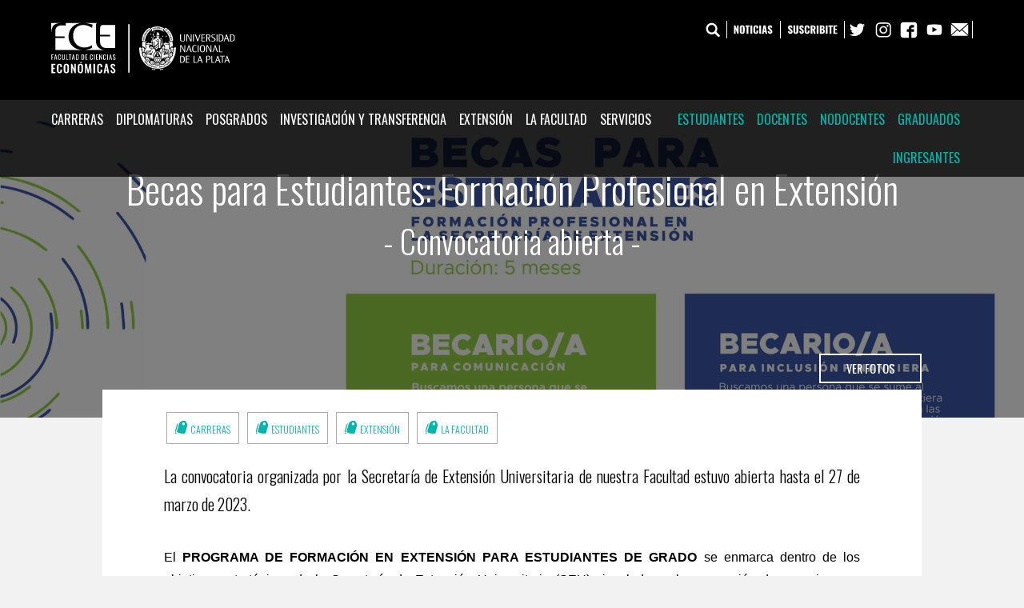

--- FILE ---
content_type: text/html;charset=utf-8
request_url: https://www.econo.unlp.edu.ar/extension/becas-para-estudiantes-formacion-profesional-en-extension-8712
body_size: 6785
content:
<!DOCTYPE html>
<html>
  <head>
    <meta charset="utf-8">
    <script
  src="https://code.jquery.com/jquery-3.2.1.min.js"
  integrity="sha256-hwg4gsxgFZhOsEEamdOYGBf13FyQuiTwlAQgxVSNgt4="
  crossorigin="anonymous"></script>
            <title>Becas para Estudiantes: Formaci&#243;n Profesional en Extensi&#243;n </title>
        <meta name="description" content="Extensi&#243;n 2023-03-28T09:30:36+00:00 La convocatoria organizada por la Secretar&#237;a de Extensi&#243;n Universitaria de nuestra Facultad estuvo abierta hasta el 27 de marzo de 2023. ">
        <meta name="keywords" content="Carreras, Estudiantes, Extensi&#243;n, La Facultad ">

    <link rel="icon" type="image/png" href="/frontend/clients/347d0ec0744bd6d573afb5b0b217298ef55d02f2/favicon-96x96-ed449f01ed62e9365ade28d474ce98f1.png"/>
    <meta name="viewport" content="width=device-width" /><link href="https://fonts.googleapis.com/css?family=Oswald:300,400,700" rel="stylesheet"><script   src="https://code.jquery.com/jquery-3.2.1.min.js"   integrity="sha256-hwg4gsxgFZhOsEEamdOYGBf13FyQuiTwlAQgxVSNgt4=" crossorigin="anonymous"></script> <!-- Global site tag (gtag.js) - Google Analytics --> <script async src="https://www.googletagmanager.com/gtag/js?id=UA-109700229-1"></script> <script>   window.dataLayer = window.dataLayer || [];   function gtag(){dataLayer.push(arguments);}   gtag('js', new Date());    gtag('config', 'UA-109700229-1'); </script>
    <link rel="stylesheet" href="/frontend/clients/347d0ec0744bd6d573afb5b0b217298ef55d02f2/article-253bb349a050615a8bb2347967bb8942.css">
  </head>
  <body>
    <div class="container-fluid">
    <div class="row">
  <div><header class="header_row">
  <div class="header container-fluid no-gutters">
  <div id="menu-logo" class="col-md-4 col-xs-12">
    <a href="/"><img  src="/frontend/clients/347d0ec0744bd6d573afb5b0b217298ef55d02f2/menu/logo_econo2025-b755722088d8a1ef4a10718a4144c9dd.svg" alt="FCE UNLP"/></a>
  </div>
  <div id="menu-shortcuts" class="col-md-8 col-xs-8">
    <ul class="list-icons"> 
      <li class="list-item search-item">
        <input id="search-input" type="search"
               autocomplete="off" name="query"
               onkeypress="doSearch(event)" />
        
        <script>
          function doSearch(e) {
            if (e.keyCode == 13) {
              var query = document.getElementById('search-input').value;
              var searchUrl = '/busqueda?query=' + query;
              window.location = searchUrl;
            }
          }
        </script>
      </li>
      <li class="list-item">
        <a class="btn_i" href="/noticias"><span class="icon icon-news"></span></a>     
      </li>
      <li class="list-item">
        <a class="btn_i" href="http://www.mautic.posgrados.econo.unlp.edu.ar/cipaginaformulariodeinscripcion" target="_blank"><span class="icon icon-suscribe"></span></a>     
      </li>
      <li class="list-item">
        <a class="btn_i" href="https://twitter.com/economicas_unlp" target="_blank"><span class="icon icon-twitter"></span></a>     
      </li>
      <li class="list-item">
        <a class="btn_i" href="https://www.instagram.com/economicas.unlp" target="_blank"><span class="icon icon-instagram"></span></a>     
      </li>
      <li class="list-item">
        <a class="btn_i" href="https://www.facebook.com/fceunlp" target="_blank"><span class="icon icon-facebook"></span></a>     
      </li>
      <li class="list-item">
        <a class="btn_i" href="https://www.youtube.com/user/CsEconomicasUNLP" target="_blank"><span class="icon icon-youtube"></span></a>     
      </li> 
      <li class="list-item">
        <a class="btn_i" href="http://correo.econo.unlp.edu.ar" target="_blank"><span class="icon icon-mail-menu"></span></a>     
      </li>            
    </ul>
  </div>
</div>
  <nav class="grey-box">
  <ul class="menu_list">   
      <!-- PRIMER NIVEL -->          
  <li class="first_level_section left">
    <a href="/carreras">Carreras</a>
    <!-- SEGUNDO NIVEL -->          
      <ul> 
          <li class="second_level_section ">
            <a href="/ingreso">
              <span>
                <img src="/frontend/clients/347d0ec0744bd6d573afb5b0b217298ef55d02f2/menu/dot-matrix-8bdd5d9f97172bff7a54e17a5981f7c2.png" alt="" class="icon-dot">
                Ingreso 
              </span>
            </a>
          </li>
          <li class="second_level_section ">
            <a href="/contador_publico">
              <span>
                <img src="/frontend/clients/347d0ec0744bd6d573afb5b0b217298ef55d02f2/menu/dot-matrix-8bdd5d9f97172bff7a54e17a5981f7c2.png" alt="" class="icon-dot">
                Contador Público 
              </span>
            </a>
          </li>
          <li class="second_level_section ">
            <a href="/licenciatura_en_administracion">
              <span>
                <img src="/frontend/clients/347d0ec0744bd6d573afb5b0b217298ef55d02f2/menu/dot-matrix-8bdd5d9f97172bff7a54e17a5981f7c2.png" alt="" class="icon-dot">
                Lic. en Administración 
              </span>
            </a>
          </li>
          <li class="second_level_section ">
            <a href="/licenciatura_en_economia">
              <span>
                <img src="/frontend/clients/347d0ec0744bd6d573afb5b0b217298ef55d02f2/menu/dot-matrix-8bdd5d9f97172bff7a54e17a5981f7c2.png" alt="" class="icon-dot">
                Lic. en Economía 
              </span>
            </a>
          </li>
          <li class="second_level_section ">
            <a href="/licenciatura_en_turismo">
              <span>
                <img src="/frontend/clients/347d0ec0744bd6d573afb5b0b217298ef55d02f2/menu/dot-matrix-8bdd5d9f97172bff7a54e17a5981f7c2.png" alt="" class="icon-dot">
                Lic. en Turismo 
              </span>
            </a>
          </li>
          <li class="second_level_section ">
            <a href="/tecnicatura_en_cooperativismo">
              <span>
                <img src="/frontend/clients/347d0ec0744bd6d573afb5b0b217298ef55d02f2/menu/dot-matrix-8bdd5d9f97172bff7a54e17a5981f7c2.png" alt="" class="icon-dot">
                Tec. en Cooperativismo 
              </span>
            </a>
          </li>
          <li class="second_level_section ">
            <a href="/cdo">
              <span>
                <img src="/frontend/clients/347d0ec0744bd6d573afb5b0b217298ef55d02f2/menu/dot-matrix-8bdd5d9f97172bff7a54e17a5981f7c2.png" alt="" class="icon-dot">
                Ciencia de Datos en Organizaciones 
              </span>
            </a>
          </li>
          <li class="second_level_section ">
            <a href="/carreras#seminarios">
              <span>
                <img src="/frontend/clients/347d0ec0744bd6d573afb5b0b217298ef55d02f2/menu/dot-matrix-8bdd5d9f97172bff7a54e17a5981f7c2.png" alt="" class="icon-dot">
                Seminarios de carrera 
              </span>
            </a>
          </li>
          <li class="second_level_section ">
            <a href="/carreras#departamentos">
              <span>
                <img src="/frontend/clients/347d0ec0744bd6d573afb5b0b217298ef55d02f2/menu/dot-matrix-8bdd5d9f97172bff7a54e17a5981f7c2.png" alt="" class="icon-dot">
                Departamentos de carrera 
              </span>
            </a>
          </li>
      </ul>
  </li>
  <li class="first_level_section left">
    <a href="/diplomaturas">Diplomaturas</a>
    <!-- SEGUNDO NIVEL -->          
      <ul> 
          <li class="second_level_section ">
            <a href="/administracion-hotelera">
              <span>
                <img src="/frontend/clients/347d0ec0744bd6d573afb5b0b217298ef55d02f2/menu/dot-matrix-8bdd5d9f97172bff7a54e17a5981f7c2.png" alt="" class="icon-dot">
                Administración y Operación Hotelera 
              </span>
            </a>
          </li>
          <li class="second_level_section ">
            <a href="/estadisticas-locales">
              <span>
                <img src="/frontend/clients/347d0ec0744bd6d573afb5b0b217298ef55d02f2/menu/dot-matrix-8bdd5d9f97172bff7a54e17a5981f7c2.png" alt="" class="icon-dot">
                Diseño y Producción de Estadísticas Locales 
              </span>
            </a>
          </li>
          <li class="second_level_section ">
            <a href="/emprendimientos-e-innovacion">
              <span>
                <img src="/frontend/clients/347d0ec0744bd6d573afb5b0b217298ef55d02f2/menu/dot-matrix-8bdd5d9f97172bff7a54e17a5981f7c2.png" alt="" class="icon-dot">
                Emprendimientos e Innovación 
              </span>
            </a>
          </li>
          <li class="second_level_section ">
            <a href="/emprendimientos-magdalena">
              <span>
                <img src="/frontend/clients/347d0ec0744bd6d573afb5b0b217298ef55d02f2/menu/dot-matrix-8bdd5d9f97172bff7a54e17a5981f7c2.png" alt="" class="icon-dot">
                Emprendimientos [Magdalena] 
              </span>
            </a>
          </li>
          <li class="second_level_section ">
            <a href="/dla">
              <span>
                <img src="/frontend/clients/347d0ec0744bd6d573afb5b0b217298ef55d02f2/menu/dot-matrix-8bdd5d9f97172bff7a54e17a5981f7c2.png" alt="" class="icon-dot">
                Derecho Laboral Aplicado 
              </span>
            </a>
          </li>
          <li class="second_level_section ">
            <a href="/dgrrhh">
              <span>
                <img src="/frontend/clients/347d0ec0744bd6d573afb5b0b217298ef55d02f2/menu/dot-matrix-8bdd5d9f97172bff7a54e17a5981f7c2.png" alt="" class="icon-dot">
                Dirección y Gestión de RRHH 
              </span>
            </a>
          </li>
          <li class="second_level_section ">
            <a href="/dfa">
              <span>
                <img src="/frontend/clients/347d0ec0744bd6d573afb5b0b217298ef55d02f2/menu/dot-matrix-8bdd5d9f97172bff7a54e17a5981f7c2.png" alt="" class="icon-dot">
                Finanzas Avanzadas 
              </span>
            </a>
          </li>
          <li class="second_level_section ">
            <a href="/dta">
              <span>
                <img src="/frontend/clients/347d0ec0744bd6d573afb5b0b217298ef55d02f2/menu/dot-matrix-8bdd5d9f97172bff7a54e17a5981f7c2.png" alt="" class="icon-dot">
                Turismo y Ambiente 
              </span>
            </a>
          </li>
      </ul>
  </li>
  <li class="first_level_section left">
    <a href="/posgrado">Posgrados</a>
    <!-- SEGUNDO NIVEL -->          
      <ul> 
          <li class="second_level_section ">
            <a href="/posgrado#carreras">
              <span>
                <img src="/frontend/clients/347d0ec0744bd6d573afb5b0b217298ef55d02f2/menu/dot-matrix-8bdd5d9f97172bff7a54e17a5981f7c2.png" alt="" class="icon-dot">
                Carreras 
              </span>
            </a>
          </li>
          <li class="second_level_section ">
            <a href="/posgrado#diplomaturas">
              <span>
                <img src="/frontend/clients/347d0ec0744bd6d573afb5b0b217298ef55d02f2/menu/dot-matrix-8bdd5d9f97172bff7a54e17a5981f7c2.png" alt="" class="icon-dot">
                Diplomaturas 
              </span>
            </a>
          </li>
          <li class="second_level_section ">
            <a href="/posgrado#programas">
              <span>
                <img src="/frontend/clients/347d0ec0744bd6d573afb5b0b217298ef55d02f2/menu/dot-matrix-8bdd5d9f97172bff7a54e17a5981f7c2.png" alt="" class="icon-dot">
                Programas 
              </span>
            </a>
          </li>
          <li class="second_level_section ">
            <a href="/educacion_online">
              <span>
                <img src="/frontend/clients/347d0ec0744bd6d573afb5b0b217298ef55d02f2/menu/dot-matrix-8bdd5d9f97172bff7a54e17a5981f7c2.png" alt="" class="icon-dot">
                Educación online 
              </span>
            </a>
          </li>
          <li class="second_level_section ">
            <a href="/posgrado#escuelas">
              <span>
                <img src="/frontend/clients/347d0ec0744bd6d573afb5b0b217298ef55d02f2/menu/dot-matrix-8bdd5d9f97172bff7a54e17a5981f7c2.png" alt="" class="icon-dot">
                Escuelas de posgrado 
              </span>
            </a>
          </li>
          <li class="second_level_section ">
            <a href="https://linktr.ee/redusina">
              <span>
                <img src="/frontend/clients/347d0ec0744bd6d573afb5b0b217298ef55d02f2/menu/dot-matrix-8bdd5d9f97172bff7a54e17a5981f7c2.png" alt="" class="icon-dot">
                Usina de Ideas 
              </span>
            </a>
          </li>
      </ul>
  </li>
  <li class="first_level_section left">
    <a href="/investigacion_transferencia">Investigación y Transferencia</a>
    <!-- SEGUNDO NIVEL -->          
      <ul> 
          <li class="second_level_section ">
            <a href="/investigacion_transferencia#unidades">
              <span>
                <img src="/frontend/clients/347d0ec0744bd6d573afb5b0b217298ef55d02f2/menu/dot-matrix-8bdd5d9f97172bff7a54e17a5981f7c2.png" alt="" class="icon-dot">
                Unidades de Investigación 
              </span>
            </a>
          </li>
          <li class="second_level_section ">
            <a href="/investigacion_transferencia#actividades">
              <span>
                <img src="/frontend/clients/347d0ec0744bd6d573afb5b0b217298ef55d02f2/menu/dot-matrix-8bdd5d9f97172bff7a54e17a5981f7c2.png" alt="" class="icon-dot">
                Actividades y convocatorias 
              </span>
            </a>
          </li>
          <li class="second_level_section ">
            <a href="/investigacion_transferencia#programas">
              <span>
                <img src="/frontend/clients/347d0ec0744bd6d573afb5b0b217298ef55d02f2/menu/dot-matrix-8bdd5d9f97172bff7a54e17a5981f7c2.png" alt="" class="icon-dot">
                Programas 
              </span>
            </a>
          </li>
          <li class="second_level_section ">
            <a href="/investigacion_transferencia#proyectos">
              <span>
                <img src="/frontend/clients/347d0ec0744bd6d573afb5b0b217298ef55d02f2/menu/dot-matrix-8bdd5d9f97172bff7a54e17a5981f7c2.png" alt="" class="icon-dot">
                Proyectos y Premios 
              </span>
            </a>
          </li>
          <li class="second_level_section ">
            <a href="/investigacion_transferencia#revistas">
              <span>
                <img src="/frontend/clients/347d0ec0744bd6d573afb5b0b217298ef55d02f2/menu/dot-matrix-8bdd5d9f97172bff7a54e17a5981f7c2.png" alt="" class="icon-dot">
                Revistas científicas 
              </span>
            </a>
          </li>
          <li class="second_level_section ">
            <a href="/investigacion_transferencia#calendario">
              <span>
                <img src="/frontend/clients/347d0ec0744bd6d573afb5b0b217298ef55d02f2/menu/dot-matrix-8bdd5d9f97172bff7a54e17a5981f7c2.png" alt="" class="icon-dot">
                Calendario de reuniones científicas 
              </span>
            </a>
          </li>
      </ul>
  </li>
  <li class="first_level_section left">
    <a href="/extension">Extensión</a>
    <!-- SEGUNDO NIVEL -->          
      <ul> 
          <li class="second_level_section ">
            <a href="/extension#proyectos">
              <span>
                <img src="/frontend/clients/347d0ec0744bd6d573afb5b0b217298ef55d02f2/menu/dot-matrix-8bdd5d9f97172bff7a54e17a5981f7c2.png" alt="" class="icon-dot">
                Nuestros proyectos 
              </span>
            </a>
          </li>
          <li class="second_level_section ">
            <a href="/extension#convocatorias">
              <span>
                <img src="/frontend/clients/347d0ec0744bd6d573afb5b0b217298ef55d02f2/menu/dot-matrix-8bdd5d9f97172bff7a54e17a5981f7c2.png" alt="" class="icon-dot">
                Convocatorias 
              </span>
            </a>
          </li>
          <li class="second_level_section ">
            <a href="/extension#quees">
              <span>
                <img src="/frontend/clients/347d0ec0744bd6d573afb5b0b217298ef55d02f2/menu/dot-matrix-8bdd5d9f97172bff7a54e17a5981f7c2.png" alt="" class="icon-dot">
                ¿Qué es Extensión? 
              </span>
            </a>
          </li>
          <li class="second_level_section ">
            <a href="/extension#norte">
              <span>
                <img src="/frontend/clients/347d0ec0744bd6d573afb5b0b217298ef55d02f2/menu/dot-matrix-8bdd5d9f97172bff7a54e17a5981f7c2.png" alt="" class="icon-dot">
                Nuestro norte 
              </span>
            </a>
          </li>
          <li class="second_level_section ">
            <a href="/genero">
              <span>
                <img src="/frontend/clients/347d0ec0744bd6d573afb5b0b217298ef55d02f2/menu/dot-matrix-8bdd5d9f97172bff7a54e17a5981f7c2.png" alt="" class="icon-dot">
                Espacio de Género 
              </span>
            </a>
          </li>
      </ul>
  </li>
  <li class="first_level_section left">
    <a href="/facultad">La Facultad</a>
    <!-- SEGUNDO NIVEL -->          
      <ul> 
          <li class="second_level_section ">
            <a href="/facultad#cifras">
              <span>
                <img src="/frontend/clients/347d0ec0744bd6d573afb5b0b217298ef55d02f2/menu/dot-matrix-8bdd5d9f97172bff7a54e17a5981f7c2.png" alt="" class="icon-dot">
                La Facultad en cifras 
              </span>
            </a>
          </li>
          <li class="second_level_section ">
            <a href="/facultad#reflexion_estrategica">
              <span>
                <img src="/frontend/clients/347d0ec0744bd6d573afb5b0b217298ef55d02f2/menu/dot-matrix-8bdd5d9f97172bff7a54e17a5981f7c2.png" alt="" class="icon-dot">
                Reflexión estratégica 
              </span>
            </a>
          </li>
          <li class="second_level_section ">
            <a href="/facultad#publicaciones">
              <span>
                <img src="/frontend/clients/347d0ec0744bd6d573afb5b0b217298ef55d02f2/menu/dot-matrix-8bdd5d9f97172bff7a54e17a5981f7c2.png" alt="" class="icon-dot">
                Publicaciones 
              </span>
            </a>
          </li>
          <li class="second_level_section ">
            <a href="/facultad#voces_econo">
              <span>
                <img src="/frontend/clients/347d0ec0744bd6d573afb5b0b217298ef55d02f2/menu/dot-matrix-8bdd5d9f97172bff7a54e17a5981f7c2.png" alt="" class="icon-dot">
                Voces de ECONO 
              </span>
            </a>
          </li>
      </ul>
  </li>
  <li class="first_level_section left">
    <a href="/#servicios">Servicios</a>
    <!-- SEGUNDO NIVEL -->          
  </li>
      
      <!-- PRIMER NIVEL -->          
  <li class="first_level_section right">
    <a href="/graduados">Graduados</a>
    <!-- SEGUNDO NIVEL -->          
  </li>
  <li class="first_level_section right">
    <a href="/no_docentes">Nodocentes</a>
    <!-- SEGUNDO NIVEL -->          
  </li>
  <li class="first_level_section right">
    <a href="/docentes">Docentes</a>
    <!-- SEGUNDO NIVEL -->          
  </li>
  <li class="first_level_section right">
    <a href="/estudiantes">Estudiantes</a>
    <!-- SEGUNDO NIVEL -->          
  </li>
  <li class="first_level_section right">
    <a href="/ingreso">Ingresantes</a>
    <!-- SEGUNDO NIVEL -->          
  </li>
   
      <!-- PRIMER NIVEL -->          
  <li class="first_level_section invisible">
    <a href="/noticias">Noticias</a>
    <!-- SEGUNDO NIVEL -->          
  </li>
  <li class="first_level_section invisible">
    <a href="http://www.mautic.posgrados.econo.unlp.edu.ar/cipaginaformulariodeinscripcion">Suscribite</a>
    <!-- SEGUNDO NIVEL -->          
  </li>
  <li class="first_level_section invisible">
    <a href="https://twitter.com/economicas_unlp">Twitter</a>
    <!-- SEGUNDO NIVEL -->          
  </li>
  <li class="first_level_section invisible">
    <a href="https://www.instagram.com/economicas.unlp/">Instagram</a>
    <!-- SEGUNDO NIVEL -->          
  </li>
  <li class="first_level_section invisible">
    <a href="https://www.facebook.com/fceunlp/">Facebook</a>
    <!-- SEGUNDO NIVEL -->          
  </li>
  <li class="first_level_section invisible">
    <a href="https://www.youtube.com/user/CsEconomicasUNLP">Youtube</a>
    <!-- SEGUNDO NIVEL -->          
  </li>
         
  </ul>
</nav>  
</header>

<div class="header_row_invisible"></div>

<script>
  var loaded = false;
  
  var initMenu = function() {
    if (!loaded) {
      $('header nav ul').superfish({ autoArrows:  false });
      setTimeout(function() {
        $('header nav').meanmenu({ meanMenuClose: "X" });  
      }, 250);
      
      loaded = true;
    }
  };
  
  //$('header.header_row nav').on("ready", initMenu);
  //$(document).on("ready", initMenu);
  $(window).on("load", initMenu);
</script>

</div>
</div>
<div class="row">
  <div>  <article class="article article-main">
    <div class="img main_image" style="background-image: url(/frontend/media/7/27207/xbig_720b93dc94effd5b481b8df3be071aee.jpg)"> 
    <h1 class="article-title title">Becas para Estudiantes: Formación Profesional en Extensión</h1>
      <h2 class="volanta">- Convocatoria abierta -</h2>
  </div>
     
  <div class="text_article_all">  
      <div class="non-full show-photo-trigger" onclick="openGallery();">
        <a href="javascript:;">Ver fotos</a>
      </div>
      <!-- Root element of PhotoSwipe. Must have class pswp. -->
<div class="pswp" tabindex="-1" role="dialog" aria-hidden="true">

    <!-- Background of PhotoSwipe. 
         It's a separate element as animating opacity is faster than rgba(). -->
    <div class="pswp__bg"></div>

    <!-- Slides wrapper with overflow:hidden. -->
    <div class="pswp__scroll-wrap">

        <!-- Container that holds slides. 
            PhotoSwipe keeps only 3 of them in the DOM to save memory.
            Don't modify these 3 pswp__item elements, data is added later on. -->
        <div class="pswp__container">
            <div class="pswp__item"></div>
            <div class="pswp__item"></div>
            <div class="pswp__item"></div>
        </div>

        <!-- Default (PhotoSwipeUI_Default) interface on top of sliding area. Can be changed. -->
        <div class="pswp__ui pswp__ui--hidden">

            <div class="pswp__top-bar">

                <!--  Controls are self-explanatory. Order can be changed. -->

                <div class="pswp__counter"></div>

                <button class="pswp__button pswp__button--close" title="Close (Esc)"></button>

                <button class="pswp__button pswp__button--share" title="Share"></button>

                <button class="pswp__button pswp__button--fs" title="Toggle fullscreen"></button>

                <button class="pswp__button pswp__button--zoom" title="Zoom in/out"></button>

                <!-- Preloader demo http://codepen.io/dimsemenov/pen/yyBWoR -->
                <!-- element will get class pswp__preloader--active when preloader is running -->
                <div class="pswp__preloader">
                    <div class="pswp__preloader__icn">
                      <div class="pswp__preloader__cut">
                        <div class="pswp__preloader__donut"></div>
                      </div>
                    </div>
                </div>
            </div>

            <div class="pswp__share-modal pswp__share-modal--hidden pswp__single-tap">
                <div class="pswp__share-tooltip"></div> 
            </div>

            <button class="pswp__button pswp__button--arrow--left" title="Previous (arrow left)">
            </button>

            <button class="pswp__button pswp__button--arrow--right" title="Next (arrow right)">
            </button>

            <div class="pswp__caption">
                <div class="pswp__caption__center"></div>
            </div>

        </div>

    </div>

</div>

<script>
  var openGallery = function() {
    var items = [
        { src: '/frontend/media/7/27207/xbig_720b93dc94effd5b481b8df3be071aee.jpg',
          h: 960,
          w: 1920,
          title: 'Becas para Estudiantes: Formaci&#243;n Profesional en Extensi&#243;n'
        },
    ];
  
    var pswpElement = document.querySelectorAll('.pswp')[0];
    var gallery = new PhotoSwipe( pswpElement, PhotoSwipeUI_Default, items, {});
    gallery.init();
  }
</script>
        
    <div class="text_article_wotittle">
      <div class="tags">
  <h5>Etiquetado en:</h5>
  <ul>
    <li>
      <span class="tag-icon"></span>
      <span class="tag-label">
        <a href="/busqueda?query=Carreras" >Carreras</a>
      </span>
    </li>
    <li>
      <span class="tag-icon"></span>
      <span class="tag-label">
        <a href="/busqueda?query=Estudiantes" >Estudiantes</a>
      </span>
    </li>
    <li>
      <span class="tag-icon"></span>
      <span class="tag-label">
        <a href="/busqueda?query=Extensi%C3%B3n" >Extensión</a>
      </span>
    </li>
    <li>
      <span class="tag-icon"></span>
      <span class="tag-label">
        <a href="/busqueda?query=La%20Facultad" >La Facultad</a>
      </span>
    </li>
  </ul>
</div>

      
    
      <meta property="og:type" content="article" />
  	
        <p class="bajada text-resizable">La convocatoria organizada por la Secretaría de Extensión Universitaria de nuestra Facultad estuvo abierta hasta el 27 de marzo de 2023.</h5>

      <div class="body text-resizable">
        <p style="text-align: justify;">El <strong>PROGRAMA DE FORMACI&Oacute;N EN EXTENSI&Oacute;N PARA ESTUDIANTES DE GRADO</strong>&nbsp;se enmarca dentro de los objetivos estrat&eacute;gicos de la Secretar&iacute;a de Extensi&oacute;n Universitaria (SEU) vinculados a la generaci&oacute;n de espacios que permitan la formaci&oacute;n de profesionales cr&iacute;ticos, creativos, emp&aacute;ticos y comprometidos con su comunidad.&nbsp;</p>

<p style="text-align: justify;"><span style="color:#008080;"><strong>&iquest;DE QU&Eacute; SE TRATAN LAS BECAS?&nbsp;</strong></span><br />
Las becas buscan involucrar a los/as estudiantes en una experiencia de intervenci&oacute;n en problemas concretos de los distintos sectores que conforman la comunidad local, contribuir a enriquecer el proceso de ense&ntilde;anza - aprendizaje y formar profesionales con compromiso social.&nbsp;<br />
Quienes queden seleccionados/as formar&aacute;n parte de proyectos de extensi&oacute;n acreditados por la Universidad Nacional de La Plata, la Secretar&iacute;a de Pol&iacute;ticas Universitarias y/o para desarrollar actividades en el marco de los objetivos estrat&eacute;gicos de la SEU.&nbsp;<br />
Esta convocatoria cuenta con dos becas disponibles para estudiantes de todas las carreras dictadas dentro de la FCE. A continuaci&oacute;n se detallan los perfiles y tareas b&aacute;sicas relacionadas con cada puesto disponible. Quienes est&eacute;n interesados/as deber&aacute;n completar el siguiente formulario.&nbsp;</p>

<ul>
	<li style="text-align: justify;"><strong>BECA I: Para Comunicaci&oacute;n</strong><br />
	Buscamos una persona que se sume al <strong>equipo de comunicaci&oacute;n</strong> de la Secretaria. En los 5 meses que dura la Beca estar&aacute; trabajando fuertemente en la estrategia de posicionamiento de la Secretaria.&nbsp;<br />
	<strong>Tareas generales:&nbsp;</strong>

	<ul>
		<li>Asistir en la realizaci&oacute;n de &nbsp;una investigaci&oacute;n de mercado</li>
		<li>Colaborar con la actualizaci&oacute;n de la web de extensi&oacute;n&nbsp;</li>
		<li>Preparar publicaciones para las redes con las que cuenta la Secretaria</li>
		<li>Responder mensajes en redes sociales<br />
		&nbsp;</li>
	</ul>
	</li>
	<li style="text-align: justify;"><strong>BECA II : Para Inclusi&oacute;n Financiera</strong><br />
	Buscamos una persona que se sume al equipo de inclusi&oacute;n y educaci&oacute;n financiera de la Secretar&iacute;a.<br />
	<strong>Tareas generales:</strong>
	<ul>
		<li>Colaborar en la implementaci&oacute;n del Programa de Inclusi&oacute;n Financiera de la FCE</li>
		<li>Asistir y dar seguimiento a los pr&eacute;stamos tomados por los emprendedores vinculados al programa.&nbsp;</li>
		<li>Realizar informes vinculados con la tem&aacute;tica.</li>
		<li>Asistir en la creaci&oacute;n de actividades sobre inclusi&oacute;n financiera en el territorio.</li>
	</ul>
	</li>
</ul>

<p style="text-align: justify;"><span style="color:#008080;"><strong>&iquest;C&Oacute;MO ES EL FORMATO DE LAS BECAS?</strong></span><br />
La carga horaria ser&aacute; de nueve (9) horas semanales y tendr&aacute; una duraci&oacute;n de cinco (5) meses. Cada estudiante formar&aacute; parte del equipo correspondiente a la tem&aacute;tica a trabajar y tendr&aacute; un/a tutor/a que guiar&aacute; sus tareas.</p>

<p style="text-align: justify;"><span style="color:#008080;"><strong>&iquest;CUALES SON LAS CONDICIONES PARA APLICAR?</strong></span><br />
Se podr&aacute;n postular estudiantes avanzados/as que no hayan cumplido los 30 a&ntilde;os de edad. Se considera estudiante avanzado/a aquel que haya aprobado como m&iacute;nimo el 50% de las materias del plan de estudio de la carrera que cursa al momento del cierre de inscripci&oacute;n.</p>

<p style="text-align: justify;"><strong>Para realizar la inscripci&oacute;n el/la estudiante deber&aacute;:</strong></p>

<ul>
	<li style="text-align: justify;">Completar la solicitud de beca, la misma se realizar&aacute; completando &gt;&gt;&gt; <strong><a href="https://docs.google.com/forms/d/e/1FAIpQLSdG7TWvG6W3eM_cJ1LCKocC3iNpXLT-pGlZSWfA8MBxWYU8vQ/viewform?usp=sf_link" target="_blank">el siguiente formulario</a></strong>.</li>
	<li style="text-align: justify;">Una vez completado el formulario enviar un mail adjuntando los siguientes documentos:
	<ul>
		<li>Curriculum Vitae (formato a elecci&oacute;n del postulante)</li>
		<li>Copia del DNI del postulante (ambos lados)</li>
		<li>Historia acad&eacute;mica de la carrera (que incluya materias desaprobadas y con calificaciones obtenidas y fechas)&nbsp;expedida por la Facultad, en la que conste el promedio de la carrera, con y sin aplazos</li>
		<li>Certificado de alumno/a regular</li>
	</ul>
	</li>
</ul>
 
      </div>
    </div>
  </div>
</article>
 
</div>
</div>
<div class="row non-full-article separator">
  <div>
</div>
</div>
<div class="row non-full-article separator">
  <div><div class="contact-section">
  <header>
    <h1>Secretaría de Extensión Universitaria</h1>
  </header>
  
  <section>
    <div class="row internal-contact">
  <div class="col-md-8 col-xs-12">
    <div class="row">
      <div class="col-md-6 col-xs-12">
        <span class="icon icon-mail"></span>
        <p class="icon-text">
          <a href="mailto:extension@econo.unlp.edu.ar">
            extension@econo.unlp.edu.ar
          </a>
        </p>
      </div>

      <div class="col-md-6 col-xs-12">
        <span class="icon icon-address"></span>
        <p class="icon-text">Calle 6 #777 | 5º piso | Oficina 538</p>
      </div>
    </div>

    <div class="row">
      <div class="col-md-6 col-xs-12">
        <span class="icon icon-phone"></span>
        <p class="icon-text">+54 (221) 3538561</p>
      </div>

      <div class="col-md-6 col-xs-12">
        <span class="icon icon-schedule"></span>
        <p class="icon-text">Lunes a viernes de 9 a 16 hs.</p>
      </div>
    </div>

    <div class="row social-bar">
        <div class="col-md-4 col-xs-12">
          <span class="icon icon-facebook"></span>
          <p class="icon-text"><a href="https://facebook.com/extensionfceunlp" target='_blank'>extensionfceunlp</a></p>
        </div>
        <div class="col-md-4 col-xs-12">
          <span class="icon icon-twitter"></span>
          <p class="icon-text"><a href="https://twitter.com/economicas_unlp" target='_blank'>economicas_unlp</a></p>
        </div>
        <div class="col-md-4 col-xs-12">
          <span class="icon icon-instagram"></span>
          <p class="icon-text"><a href="https://instagram.com/extension.fce.unlp" target='_blank'>extension.fce.unlp</a></p>
        </div>
    </div>
  </div> 

  <div class="col-md-4 col-xs-12">
    <a class="button-left" href=http://www.mautic.posgrados.econo.unlp.edu.ar/cipaginaformulariodeinscripcion>
      <img class='img-suscribe' alt='Imagen' src='/frontend/clients/347d0ec0744bd6d573afb5b0b217298ef55d02f2/contact/suscrib-noticias-9940d85ca514423451d008fca6b74cbe.png' title='' />
    </a>
  </div>
</div>  
  </section>
</div>

</div>
</div>
<div class="separator row">
  <div><div class=" footer_row">
  <p class="footer_legend"> © 2017 | Unidad de Comunicación Institucional | Facultad de Ciencias Económicas | Universidad Nacional de La Plata  </p>
</div>
</div>
</div>
    <script src="/frontend/clients/347d0ec0744bd6d573afb5b0b217298ef55d02f2/article-4b2534d6c258575546247df0f3a5d7aa.js"></script>
          <script>
        function offsetAnchor(){window.location.hash&&window.innerWidth>1024&&window.setTimeout(scroll,100)}function scroll(){$(window).scrollTop($(window.location.hash).offset().top-150)}window.addEventListener("hashchange",offsetAnchor),window.setTimeout(offsetAnchor,100);
      </script>

    </div>
  </body>
</html>

--- FILE ---
content_type: text/css
request_url: https://www.econo.unlp.edu.ar/frontend/clients/347d0ec0744bd6d573afb5b0b217298ef55d02f2/article-253bb349a050615a8bb2347967bb8942.css
body_size: 41174
content:
.clearfix{clear:both}.section{clear:both;padding:0px;margin:0px}.group:before,.group:after{content:"";display:table}.group:after{clear:both}.group{zoom:1}.col-xs-15,.col-sm-15,.col-md-15,.col-lg-15{position:relative;min-height:1px}.container-fluid{padding-right:15px;padding-left:15px;margin-right:auto;margin-left:auto}.row{margin-left:-15px;margin-right:-15px}.row-eq-height{display:-webkit-box;display:-webkit-flex;display:-ms-flexbox;display:flex}@media screen and (max-width: 991px){.row-eq-height{display:table}}.row-eq-height-ednegs{display:-webkit-box;display:-webkit-flex;display:-ms-flexbox;display:flex}@media screen and (max-width: 991px){.row-eq-height-ednegs{display:table}}.col-xs-1,.col-sm-1,.col-md-1,.col-lg-1,.col-xs-2,.col-sm-2,.col-md-2,.col-lg-2,.col-xs-3,.col-sm-3,.col-md-3,.col-lg-3,.col-xs-4,.col-sm-4,.col-md-4,.col-lg-4,.col-xs-5,.col-sm-5,.col-md-5,.col-lg-5,.col-xs-6,.col-sm-6,.col-md-6,.col-lg-6,.col-xs-7,.col-sm-7,.col-md-7,.col-lg-7,.col-xs-8,.col-sm-8,.col-md-8,.col-lg-8,.col-xs-9,.col-sm-9,.col-md-9,.col-lg-9,.col-xs-10,.col-sm-10,.col-md-10,.col-lg-10,.col-xs-11,.col-sm-11,.col-md-11,.col-lg-11,.col-xs-12,.col-sm-12,.col-md-12,.col-lg-12{position:relative;min-height:1px;padding-right:15px;padding-left:15px}.col-xs-1,.col-xs-2,.col-xs-3,.col-xs-4,.col-xs-5,.col-xs-6,.col-xs-7,.col-xs-8,.col-xs-9,.col-xs-10,.col-xs-11,.col-xs-12,.col-xs-15{float:left}.col-xs-15{width:20%}.col-xs-12{width:100%}.col-xs-11{width:91.66666667%}.col-xs-10{width:83.33333333%}.col-xs-9{width:75%}.col-xs-8{width:66.66666667%}.col-xs-7{width:58.33333333%}.col-xs-6{width:50%}.col-xs-5{width:41.66666667%}.col-xs-4{width:33.33333333%}.col-xs-3{width:25%}.col-xs-2{width:16.66666667%}.col-xs-1{width:8.33333333%}.col-xs-pull-12{right:100%}.col-xs-pull-11{right:91.66666667%}.col-xs-pull-10{right:83.33333333%}.col-xs-pull-9{right:75%}.col-xs-pull-8{right:66.66666667%}.col-xs-pull-7{right:58.33333333%}.col-xs-pull-6{right:50%}.col-xs-pull-5{right:41.66666667%}.col-xs-pull-4{right:33.33333333%}.col-xs-pull-3{right:25%}.col-xs-pull-2{right:16.66666667%}.col-xs-pull-1{right:8.33333333%}.col-xs-pull-0{right:auto}.col-xs-push-12{left:100%}.col-xs-push-11{left:91.66666667%}.col-xs-push-10{left:83.33333333%}.col-xs-push-9{left:75%}.col-xs-push-8{left:66.66666667%}.col-xs-push-7{left:58.33333333%}.col-xs-push-6{left:50%}.col-xs-push-5{left:41.66666667%}.col-xs-push-4{left:33.33333333%}.col-xs-push-3{left:25%}.col-xs-push-2{left:16.66666667%}.col-xs-push-1{left:8.33333333%}.col-xs-push-0{left:auto}.col-xs-offset-12{margin-left:100%}.col-xs-offset-11{margin-left:91.66666667%}.col-xs-offset-10{margin-left:83.33333333%}.col-xs-offset-9{margin-left:75%}.col-xs-offset-8{margin-left:66.66666667%}.col-xs-offset-7{margin-left:58.33333333%}.col-xs-offset-6{margin-left:50%}.col-xs-offset-5{margin-left:41.66666667%}.col-xs-offset-4{margin-left:33.33333333%}.col-xs-offset-3{margin-left:25%}.col-xs-offset-2{margin-left:16.66666667%}.col-xs-offset-1{margin-left:8.33333333%}.col-xs-offset-0{margin-left:0%}@media (min-width: 768px){.col-sm-1,.col-sm-2,.col-sm-3,.col-sm-4,.col-sm-5,.col-sm-6,.col-sm-7,.col-sm-8,.col-sm-9,.col-sm-10,.col-sm-11,.col-sm-12,.col-sm-15{float:left}.col-sm-15{width:20%}.col-sm-2m5{width:40%}.col-sm-12{width:100%}.col-sm-11{width:91.66666667%}.col-sm-10{width:83.33333333%}.col-sm-9{width:75%}.col-sm-8{width:66.66666667%}.col-sm-7{width:58.33333333%}.col-sm-6{width:50%}.col-sm-5{width:41.66666667%}.col-sm-4{width:33.33333333%}.col-sm-3{width:25%}.col-sm-2{width:16.66666667%}.col-sm-1{width:8.33333333%}.col-sm-pull-12{right:100%}.col-sm-pull-11{right:91.66666667%}.col-sm-pull-10{right:83.33333333%}.col-sm-pull-9{right:75%}.col-sm-pull-8{right:66.66666667%}.col-sm-pull-7{right:58.33333333%}.col-sm-pull-6{right:50%}.col-sm-pull-5{right:41.66666667%}.col-sm-pull-4{right:33.33333333%}.col-sm-pull-3{right:25%}.col-sm-pull-2{right:16.66666667%}.col-sm-pull-1{right:8.33333333%}.col-sm-pull-0{right:auto}.col-sm-push-12{left:100%}.col-sm-push-11{left:91.66666667%}.col-sm-push-10{left:83.33333333%}.col-sm-push-9{left:75%}.col-sm-push-8{left:66.66666667%}.col-sm-push-7{left:58.33333333%}.col-sm-push-6{left:50%}.col-sm-push-5{left:41.66666667%}.col-sm-push-4{left:33.33333333%}.col-sm-push-3{left:25%}.col-sm-push-2{left:16.66666667%}.col-sm-push-1{left:8.33333333%}.col-sm-push-0{left:auto}.col-sm-offset-12{margin-left:100%}.col-sm-offset-11{margin-left:91.66666667%}.col-sm-offset-10{margin-left:83.33333333%}.col-sm-offset-9{margin-left:75%}.col-sm-offset-8{margin-left:66.66666667%}.col-sm-offset-7{margin-left:58.33333333%}.col-sm-offset-6{margin-left:50%}.col-sm-offset-5{margin-left:41.66666667%}.col-sm-offset-4{margin-left:33.33333333%}.col-sm-offset-3{margin-left:25%}.col-sm-offset-2{margin-left:16.66666667%}.col-sm-offset-1{margin-left:8.33333333%}.col-sm-offset-0{margin-left:0%}}@media (min-width: 992px){.col-md-1,.col-md-2,.col-md-3,.col-md-4,.col-md-5,.col-md-6,.col-md-7,.col-md-8,.col-md-9,.col-md-10,.col-md-11,.col-md-12,.col-md-15{float:left}.col-md-15{width:20%}.col-md-12{width:100%}.col-md-11{width:91.66666667%}.col-md-10{width:83.33333333%}.col-md-9{width:75%}.col-md-8{width:66.66666667%}.col-md-7{width:58.33333333%}.col-md-6{width:50%}.col-md-5{width:41.66666667%}.col-md-4{width:33.33333333%}.col-md-3{width:25%}.col-md-2{width:16.66666667%}.col-md-1{width:8.33333333%}.col-md-pull-12{right:100%}.col-md-pull-11{right:91.66666667%}.col-md-pull-10{right:83.33333333%}.col-md-pull-9{right:75%}.col-md-pull-8{right:66.66666667%}.col-md-pull-7{right:58.33333333%}.col-md-pull-6{right:50%}.col-md-pull-5{right:41.66666667%}.col-md-pull-4{right:33.33333333%}.col-md-pull-3{right:25%}.col-md-pull-2{right:16.66666667%}.col-md-pull-1{right:8.33333333%}.col-md-pull-0{right:auto}.col-md-push-12{left:100%}.col-md-push-11{left:91.66666667%}.col-md-push-10{left:83.33333333%}.col-md-push-9{left:75%}.col-md-push-8{left:66.66666667%}.col-md-push-7{left:58.33333333%}.col-md-push-6{left:50%}.col-md-push-5{left:41.66666667%}.col-md-push-4{left:33.33333333%}.col-md-push-3{left:25%}.col-md-push-2{left:16.66666667%}.col-md-push-1{left:8.33333333%}.col-md-push-0{left:auto}.col-md-offset-12{margin-left:100%}.col-md-offset-11{margin-left:91.66666667%}.col-md-offset-10{margin-left:83.33333333%}.col-md-offset-9{margin-left:75%}.col-md-offset-8{margin-left:66.66666667%}.col-md-offset-7{margin-left:58.33333333%}.col-md-offset-6{margin-left:50%}.col-md-offset-5{margin-left:41.66666667%}.col-md-offset-4{margin-left:33.33333333%}.col-md-offset-3{margin-left:25%}.col-md-offset-2{margin-left:16.66666667%}.col-md-offset-1{margin-left:8.33333333%}.col-md-offset-0{margin-left:0%}}@media (min-width: 1200px){.col-lg-1,.col-lg-2,.col-lg-3,.col-lg-4,.col-lg-5,.col-lg-6,.col-lg-7,.col-lg-8,.col-lg-9,.col-lg-10,.col-lg-11,.col-lg-12,.col-lg-15{float:left}.col-lg-15{width:20%}.col-lg-12{width:100%}.col-lg-11{width:91.66666667%}.col-lg-10{width:83.33333333%}.col-lg-9{width:75%}.col-lg-8{width:66.66666667%}.col-lg-7{width:58.33333333%}.col-lg-6{width:50%}.col-lg-5{width:41.66666667%}.col-lg-4{width:33.33333333%}.col-lg-3{width:25%}.col-lg-2{width:16.66666667%}.col-lg-1{width:8.33333333%}.col-lg-pull-12{right:100%}.col-lg-pull-11{right:91.66666667%}.col-lg-pull-10{right:83.33333333%}.col-lg-pull-9{right:75%}.col-lg-pull-8{right:66.66666667%}.col-lg-pull-7{right:58.33333333%}.col-lg-pull-6{right:50%}.col-lg-pull-5{right:41.66666667%}.col-lg-pull-4{right:33.33333333%}.col-lg-pull-3{right:25%}.col-lg-pull-2{right:16.66666667%}.col-lg-pull-1{right:8.33333333%}.col-lg-pull-0{right:auto}.col-lg-push-12{left:100%}.col-lg-push-11{left:91.66666667%}.col-lg-push-10{left:83.33333333%}.col-lg-push-9{left:75%}.col-lg-push-8{left:66.66666667%}.col-lg-push-7{left:58.33333333%}.col-lg-push-6{left:50%}.col-lg-push-5{left:41.66666667%}.col-lg-push-4{left:33.33333333%}.col-lg-push-3{left:25%}.col-lg-push-2{left:16.66666667%}.col-lg-push-1{left:8.33333333%}.col-lg-push-0{left:auto}.col-lg-offset-12{margin-left:100%}.col-lg-offset-11{margin-left:91.66666667%}.col-lg-offset-10{margin-left:83.33333333%}.col-lg-offset-9{margin-left:75%}.col-lg-offset-8{margin-left:66.66666667%}.col-lg-offset-7{margin-left:58.33333333%}.col-lg-offset-6{margin-left:50%}.col-lg-offset-5{margin-left:41.66666667%}.col-lg-offset-4{margin-left:33.33333333%}.col-lg-offset-3{margin-left:25%}.col-lg-offset-2{margin-left:16.66666667%}.col-lg-offset-1{margin-left:8.33333333%}.col-lg-offset-0{margin-left:0%}}.container-fluid:before,.container-fluid:after,.row:before,.row:after{display:table;content:" "}.container-fluid:after,.row:after{clear:both}.height-video{height:261px}.no-gutters{margin-right:0;margin-left:0}.no-gutters>.col,.no-gutters>[class*="col-"]{padding-right:0;padding-left:0}@-ms-viewport{width:device-width}*{-webkit-box-sizing:border-box;-moz-box-sizing:border-box;box-sizing:border-box}*:before,*:after{-webkit-box-sizing:border-box;-moz-box-sizing:border-box;box-sizing:border-box}.error{display:none}body{border:none;font-size:100%;padding:0;margin:0;font-family:'Oswald';background:#f2f2f2}.white-background{background-color:white}.no-padding{padding:0%}.margin-top{margin-top:2%}@media screen and (max-width: 1024){.margin-top{margin-top:4%}}.normal{font-weight:normal}.wrapper{margin:0px;width:100%}a{text-decoration:none;color:#333333;-webkit-transition:all 200ms ease-in-out;-moz-transition:all 200ms ease-in-out;-o-transition:all 200ms ease-in-out;transition:all 200ms ease-in-out}a:hover{text-decoration:none;color:#00B6AC}.main_article_row{background:#dcddde}.home .search_row{margin:15px 0px 15px 0px;height:60px;overflow:hidden}.home .search_row .section.group{background:#dcdddf}.search_container{background:#dcddde}.billboard_row{background:#dcddde}.section_main_article_row{background:#dcddde}.videos_row{background:#02545e}.facultades_row{background:#dcddde}.article_row{margin:30px 0px 30px 0px}.contact_row{background:#dcddde}.billboard_container{height:385px;position:relative}.videos_container{position:relative;margin:0px 0px 10px 0px}.summary_section_container{margin:0px 0px 20px 0px}.iframe_container{float:left;width:100%;margin:0px 0px 30px 0px}.video_iframe{position:relative;padding-bottom:56.25%;padding-top:1px;height:0;overflow:hidden}.video_iframe iframe,.video_iframe object,.video_iframe embed{position:absolute;top:0;left:0;width:100%;height:100%}.video_title{font-size:16px;color:#fff}.medios_container a{width:100%;float:left}.medios_container a img{width:100%;float:left}.medios_container .module_title h2{border-bottom:1px solid #dcddde}.medios_container .unlp_medios_title .line-center{background:#ffffff;padding:0px 20px 0px 20px;color:#02545e}.social_article{float:left;margin:0px 10px 0px 0px}.whatsapp_social_article{display:none}.map_selection{display:block;float:left;width:100%}.map_selection label{display:block;border-bottom:1px solid #fff;margin:10px 0px 10px 0px;padding:0px 0px 10px 0px}.map_selection .map_selection_title{text-align:left;font-size:21px;font-weight:600;color:#02545e;margin:0px 10px 0px 10px}.map_selection .map_select{border:none;background:transparent;font-size:16px;font-family:'Oswald', Bold;padding:4px;color:#02545e}.map_selection option{border:none;background:#9b9b9b;font-size:14px;font-family:'Open Sans', Arial, serif;color:#ffffff;margin:0px;padding:0px}#map-canvas{width:100%;height:675px}.non-full{margin:0% 5%}@media screen and (max-width: 992px){.non-full{margin:0%}}@media screen and (max-width: 767px){.non-full-article{margin:0}}@media screen and (min-width: 768px){.non-full-article{margin:0 10%}}.separator{margin-top:1.5em}.blue{background-color:#008DD4;padding:2% 5%}.grey{padding:2% 5%;background-color:#f2f2f2}.white{padding:2% 5%;background-color:white}.white-non-full{padding:0 1em 1em 1em;background-color:#fff}.no-margin{margin:0px}.left-padding{padding-left:1em !important}@media screen and (max-width: 991px){.left-padding{padding-left:0  !important}}.padding-top{padding-top:1em}.right-padding{padding-right:1.5em !important}@media screen and (max-width: 991px){.right-padding{padding-right:0  !important}}.right-padding-alumnos{padding-right:0.7em !important}@media screen and (max-width: 991px){.right-padding-alumnos{padding-right:0  !important}}.right-banner{padding-top:2em;background-color:white}.colored-line{border-bottom:.13em solid #00B6AC;width:10%;margin-left:45%}.white-posgrado{padding:1.5em;background-color:#fff;height:400px}@media screen and (max-width: 991px){.white-posgrado{height:100%}}.posgrado-program-row{height:567px}@media screen and (max-width: 991px){.posgrado-program-row{height:100%}}@media screen and (max-width: 768px){.height-media-100{height:100%}}@media screen and (max-width: 992px){.separator-media{margin-top:1em}}p{font-weight:100 !important}b{font-weight:400 !important}ul li{font-weight:100 !important}.btn-wsp{position:fixed;width:60px;height:60px;bottom:40px;right:40px;background-color:#25d366;color:#fff;border-radius:50px;text-align:center;font-size:30px;box-shadow:2px 2px 3px #999;z-index:100;display:flex;align-items:center;justify-content:center;transition:background-color 0.3s ease}.btn-wsp:hover{background-color:#fff;color:#25d366}@media only screen and (min-width: 320px) and (max-width: 768px){.btn-wsp{width:60px;height:60px}}.article .pswp__caption__center{font-size:18px}.article h1{padding:0;margin:0}.article .show-photo-trigger{padding:0.3em 1em;border:solid 1.5px #FFFFFF;margin-bottom:0.5em;cursor:pointer;width:10%;margin-left:80%;text-align:center}@media (max-width: 992px){.article .show-photo-trigger{width:25%;margin-left:73%;font-size:70%}}@media (min-width: 992px){.article .show-photo-trigger{display:block}}.article .show-photo-trigger a{color:#FFFFFF;text-transform:uppercase;font-size:90%}@media screen and (max-width: 767px){.article .text_article_all{position:relative;bottom:5em;margin-bottom:-5em}}@media screen and (min-width: 768px) and (max-width: 991px){.article .text_article_all{position:relative;bottom:3em;margin-bottom:-3em}}@media screen and (min-width: 992px){.article .text_article_all{position:relative;bottom:5em;margin-bottom:-5em}}.article .text_article_all .text_article_wotittle{padding:2% 6% 3% 6%;background-color:#ffffff;line-height:1.75}@media screen and (max-width: 767px){.article .text_article_all .text_article_wotittle{margin:0}}@media screen and (min-width: 769px){.article .text_article_all .text_article_wotittle{margin:0 10%}}.article .tags h5{display:none}.article .tags ul{width:100%;list-style-type:none;overflow:hidden;background:#fff;margin:0;padding:0}.article .tags li{font-family:'Oswald';font-weight:400;font-size:100%;border:1px solid #aaaaaa;padding:5px 10px;margin:3px;text-transform:uppercase;display:inline-block}.article .tags li .tag-icon{background-image:url(/frontend/clients/347d0ec0744bd6d573afb5b0b217298ef55d02f2/article/btn_tags-aef3739ccf626195488335dbe4ef55e3.svg);display:inline-block;width:1em;height:1em;background-size:2em;background-position:-0.5em}.article .tags li .tag-label{display:inline-block}.article .tags li a{display:block;text-align:center;color:#00B6AC;font-size:75%}.article .tags li a:hover{background-color:white}.body{background-color:#ffffff;width:100%;font-weight:300;font-family:'Opens sans', sans-serif;text-align:justify}@media screen and (max-width: 768px){.body{font-size:110%}}@media screen and (min-width: 769px){.body{font-size:100%}}.bajada{width:100%;font-weight:300;text-align:justify;margin-bottom:4%}@media screen and (max-width: 768px){.bajada{font-size:130%}}@media screen and (min-width: 769px){.bajada{font-size:125%}}h2{margin:0px;padding:0}h3{margin-top:0px}h5{margin-top:0px}.volanta{color:#ffffff;width:50%;margin-left:25%;text-align:center;font-weight:200}@media screen and (max-width: 400px){.volanta{font-size:130%}}@media screen and (min-width: 768px) and (max-width: 991px){.volanta{font-size:180%}}@media screen and (min-width: 992px) and (max-width: 1200px){.volanta{font-size:230%}}@media screen and (min-width: 1201px){.volanta{font-size:250%}}.title{color:#fff;text-align:center;font-weight:300;padding:0.3em}@media screen and (max-width: 400px){.title{font-size:180%}}@media screen and (min-width: 768px) and (max-width: 991px){.title{font-size:230%}}@media screen and (min-width: 992px) and (max-width: 1200px){.title{font-size:270%}}@media screen and (min-width: 1201px){.title{font-size:300%}}.autor{width:100%;font-size:100%;font-weight:300;display:none}.actions{display:none}.action-expand{float:right;padding:0px 5px}.action-shrink{float:right;padding:0px 5px}.article .cuerpo .actions .action-print,.article .actions .action-suggest,.article .actions .action-comment{padding:0px 5px}.body img{width:100%}.message{width:100%;font-size:100%;font-weight:300}.heading{width:100%;margin:0px;padding:0px;font-size:12px;margin:0px 0px 10px 0px}.lead{width:100%;padding:0px;margin:0px;font-size:16px;font-weight:600}.img{width:100%;background-color:gray;background-repeat:no-repeat;background-size:cover}.img.default_image{background-blend-mode:hard-light}.img.main_image{background-blend-mode:multiply}@media screen and (max-width: 767px){.img{height:250px;padding:8% 6%}}@media screen and (min-width: 768px) and (max-width: 991px){.img{height:350px;padding:8% 10%}}@media screen and (min-width: 992px) and (max-width: 1024px){.img{height:400px;padding:10%}}@media screen and (min-width: 1025px){.img{height:450px;padding:10%}}.image_gallery{margin:0px}#comments{width:100%;margin:0px 0px 20px 0px}.maestrias{width:100%;background:white}.maestrias .text_article_all{position:initial;padding:5% 3%;margin:1%}.maestrias .text_article_all .title{color:#555;margin-left:0%;text-align:left;font-size:200%;font-weight:400;text-transform:uppercase;font-family:'open sans'}.maestrias .text_article_all .bajada{width:100%;font-size:100%;font-weight:300;text-align:left;font-family:'open sans'}.without-img{background-color:white;margin-top:7%;line-height:1.75}@media screen and (max-width: 992px){.without-img img{width:100%;margin:6% 0}}@media screen and (max-width: 767px){.without-img{margin:0;padding:8% 4%}}@media screen and (min-width: 768px){.without-img{margin:7% 10%;padding:2em}}.without-img h1{margin:0;font-weight:normal;font-size:230%;color:#00B6AC}.without-img .bajada{width:100%;font-weight:300;text-align:justify;margin-bottom:4%}@media screen and (max-width: 768px){.without-img .bajada{font-size:130%}}@media screen and (min-width: 769px){.without-img .bajada{font-size:125%}}@media (max-width: 992px){.without-img .article-body{overflow-x:scroll}}.without-img .article-body p{margin:0;background-color:#ffffff;width:100%;font-weight:300;font-family:'Opens sans', sans-serif;text-align:justify}@media screen and (max-width: 768px){.without-img .article-body p{font-size:110%}}@media screen and (min-width: 769px){.without-img .article-body p{font-size:100%}}.without-img .tags{margin-top:5%}.carreras{margin:0}.carreras .article-body table{float:none}.carreras .article-body table td{padding:0em 1em}.carreras .article-body table td a{color:black}.carreras .article-body table td a:hover{color:#00B6AC}/*! PhotoSwipe Default UI CSS by Dmitry Semenov | photoswipe.com | MIT license */.pswp__button{width:44px;height:44px;position:relative;background:none;cursor:pointer;overflow:visible;-webkit-appearance:none;display:block;border:0;padding:0;margin:0;float:right;opacity:0.75;-webkit-transition:opacity 0.2s;transition:opacity 0.2s;-webkit-box-shadow:none;box-shadow:none}.pswp__button:focus,.pswp__button:hover{opacity:1}.pswp__button:active{outline:none;opacity:0.9}.pswp__button::-moz-focus-inner{padding:0;border:0}.pswp__ui--over-close .pswp__button--close{opacity:1}.pswp__button,.pswp__button--arrow--left:before,.pswp__button--arrow--right:before{background:url(/frontend/clients/347d0ec0744bd6d573afb5b0b217298ef55d02f2/article/default-skin-699627b3133856986d73d35c44c93587.png) 0 0 no-repeat;background-size:264px 88px;width:44px;height:44px}@media (-webkit-min-device-pixel-ratio: 1.1), (-webkit-min-device-pixel-ratio: 1.09375), (min-resolution: 105dpi), (min-resolution: 1.1dppx){.pswp--svg .pswp__button,.pswp--svg .pswp__button--arrow--left:before,.pswp--svg .pswp__button--arrow--right:before{background-image:url(/frontend/clients/347d0ec0744bd6d573afb5b0b217298ef55d02f2/article/default-skin-ab0a1f7e24521d2f53a1f1744efeac63.svg)}.pswp--svg .pswp__button--arrow--left,.pswp--svg .pswp__button--arrow--right{background:none}}.pswp__button--close{background-position:0 -44px}.pswp__button--share{background-position:-44px -44px}.pswp__button--fs{display:none}.pswp--supports-fs .pswp__button--fs{display:block}.pswp--fs .pswp__button--fs{background-position:-44px 0}.pswp__button--zoom{display:none;background-position:-88px 0}.pswp--zoom-allowed .pswp__button--zoom{display:block}.pswp--zoomed-in .pswp__button--zoom{background-position:-132px 0}.pswp--touch .pswp__button--arrow--left,.pswp--touch .pswp__button--arrow--right{visibility:hidden}.pswp__button--arrow--left,.pswp__button--arrow--right{background:none;top:50%;margin-top:-50px;width:70px;height:100px;position:absolute}.pswp__button--arrow--left{left:0}.pswp__button--arrow--right{right:0}.pswp__button--arrow--left:before,.pswp__button--arrow--right:before{content:'';top:35px;background-color:rgba(0,0,0,0.3);height:30px;width:32px;position:absolute}.pswp__button--arrow--left:before{left:6px;background-position:-138px -44px}.pswp__button--arrow--right:before{right:6px;background-position:-94px -44px}.pswp__counter,.pswp__share-modal{-webkit-user-select:none;-moz-user-select:none;-ms-user-select:none;user-select:none}.pswp__share-modal{display:block;background:rgba(0,0,0,0.5);width:100%;height:100%;top:0;left:0;padding:10px;position:absolute;z-index:1600;opacity:0;-webkit-transition:opacity 0.25s ease-out;transition:opacity 0.25s ease-out;-webkit-backface-visibility:hidden;will-change:opacity}.pswp__share-modal--hidden{display:none}.pswp__share-tooltip{z-index:1620;position:absolute;background:#FFF;top:56px;border-radius:2px;display:block;width:auto;right:44px;-webkit-box-shadow:0 2px 5px rgba(0,0,0,0.25);box-shadow:0 2px 5px rgba(0,0,0,0.25);-webkit-transform:translateY(6px);-ms-transform:translateY(6px);transform:translateY(6px);-webkit-transition:-webkit-transform 0.25s;transition:transform 0.25s;-webkit-backface-visibility:hidden;will-change:transform}.pswp__share-tooltip a{display:block;padding:8px 12px;color:#000;text-decoration:none;font-size:14px;line-height:18px}.pswp__share-tooltip a:hover{text-decoration:none;color:#000}.pswp__share-tooltip a:first-child{border-radius:2px 2px 0 0}.pswp__share-tooltip a:last-child{border-radius:0 0 2px 2px}.pswp__share-modal--fade-in{opacity:1}.pswp__share-modal--fade-in .pswp__share-tooltip{-webkit-transform:translateY(0);-ms-transform:translateY(0);transform:translateY(0)}.pswp--touch .pswp__share-tooltip a{padding:16px 12px}a.pswp__share--facebook:before{content:'';display:block;width:0;height:0;position:absolute;top:-12px;right:15px;border:6px solid transparent;border-bottom-color:#FFF;-webkit-pointer-events:none;-moz-pointer-events:none;pointer-events:none}a.pswp__share--facebook:hover{background:#3E5C9A;color:#FFF}a.pswp__share--facebook:hover:before{border-bottom-color:#3E5C9A}a.pswp__share--twitter:hover{background:#55ACEE;color:#FFF}a.pswp__share--pinterest:hover{background:#CCC;color:#CE272D}a.pswp__share--download:hover{background:#DDD}.pswp__counter{position:absolute;left:0;top:0;height:44px;font-size:13px;line-height:44px;color:#FFF;opacity:0.75;padding:0 10px}.pswp__caption{position:absolute;left:0;bottom:0;width:100%;min-height:44px}.pswp__caption small{font-size:11px;color:#BBB}.pswp__caption__center{text-align:left;max-width:420px;margin:0 auto;font-size:13px;padding:10px;line-height:20px;color:#CCC}.pswp__caption--empty{display:none}.pswp__caption--fake{visibility:hidden}.pswp__preloader{width:44px;height:44px;position:absolute;top:0;left:50%;margin-left:-22px;opacity:0;-webkit-transition:opacity 0.25s ease-out;transition:opacity 0.25s ease-out;will-change:opacity;direction:ltr}.pswp__preloader__icn{width:20px;height:20px;margin:12px}.pswp__preloader--active{opacity:1}.pswp__preloader--active .pswp__preloader__icn{background:url(preloader.gif) 0 0 no-repeat}.pswp--css_animation .pswp__preloader--active{opacity:1}.pswp--css_animation .pswp__preloader--active .pswp__preloader__icn{-webkit-animation:clockwise 500ms linear infinite;animation:clockwise 500ms linear infinite}.pswp--css_animation .pswp__preloader--active .pswp__preloader__donut{-webkit-animation:donut-rotate 1000ms cubic-bezier(0.4, 0, 0.22, 1) infinite;animation:donut-rotate 1000ms cubic-bezier(0.4, 0, 0.22, 1) infinite}.pswp--css_animation .pswp__preloader__icn{background:none;opacity:0.75;width:14px;height:14px;position:absolute;left:15px;top:15px;margin:0}.pswp--css_animation .pswp__preloader__cut{position:relative;width:7px;height:14px;overflow:hidden}.pswp--css_animation .pswp__preloader__donut{-webkit-box-sizing:border-box;box-sizing:border-box;width:14px;height:14px;border:2px solid #FFF;border-radius:50%;border-left-color:transparent;border-bottom-color:transparent;position:absolute;top:0;left:0;background:none;margin:0}@media screen and (max-width: 1024px){.pswp__preloader{position:relative;left:auto;top:auto;margin:0;float:right}}@-webkit-keyframes clockwise{0%{-webkit-transform:rotate(0deg);transform:rotate(0deg)}100%{-webkit-transform:rotate(360deg);transform:rotate(360deg)}}@keyframes clockwise{0%{-webkit-transform:rotate(0deg);transform:rotate(0deg)}100%{-webkit-transform:rotate(360deg);transform:rotate(360deg)}}@-webkit-keyframes donut-rotate{0%{-webkit-transform:rotate(0);transform:rotate(0)}50%{-webkit-transform:rotate(-140deg);transform:rotate(-140deg)}100%{-webkit-transform:rotate(0);transform:rotate(0)}}@keyframes donut-rotate{0%{-webkit-transform:rotate(0);transform:rotate(0)}50%{-webkit-transform:rotate(-140deg);transform:rotate(-140deg)}100%{-webkit-transform:rotate(0);transform:rotate(0)}}.pswp__ui{-webkit-font-smoothing:auto;visibility:visible;opacity:1;z-index:1550}.pswp__top-bar{position:absolute;left:0;top:0;height:44px;width:100%}.pswp__caption,.pswp__top-bar,.pswp--has_mouse .pswp__button--arrow--left,.pswp--has_mouse .pswp__button--arrow--right{-webkit-backface-visibility:hidden;will-change:opacity;-webkit-transition:opacity 333ms cubic-bezier(0.4, 0, 0.22, 1);transition:opacity 333ms cubic-bezier(0.4, 0, 0.22, 1)}.pswp--has_mouse .pswp__button--arrow--left,.pswp--has_mouse .pswp__button--arrow--right{visibility:visible}.pswp__top-bar,.pswp__caption{background-color:rgba(0,0,0,0.5)}.pswp__ui--fit .pswp__top-bar,.pswp__ui--fit .pswp__caption{background-color:rgba(0,0,0,0.3)}.pswp__ui--idle .pswp__top-bar{opacity:0}.pswp__ui--idle .pswp__button--arrow--left,.pswp__ui--idle .pswp__button--arrow--right{opacity:0}.pswp__ui--hidden .pswp__top-bar,.pswp__ui--hidden .pswp__caption,.pswp__ui--hidden .pswp__button--arrow--left,.pswp__ui--hidden .pswp__button--arrow--right{opacity:0.001}.pswp__ui--one-slide .pswp__button--arrow--left,.pswp__ui--one-slide .pswp__button--arrow--right,.pswp__ui--one-slide .pswp__counter{display:none}.pswp__element--disabled{display:none !important}.pswp--minimal--dark .pswp__top-bar{background:none}/*! PhotoSwipe main CSS by Dmitry Semenov | photoswipe.com | MIT license */.pswp{display:none;position:absolute;width:100%;height:100%;left:0;top:0;overflow:hidden;-ms-touch-action:none;touch-action:none;z-index:2500;-webkit-text-size-adjust:100%;-webkit-backface-visibility:hidden;outline:none}.pswp *{-webkit-box-sizing:border-box;box-sizing:border-box}.pswp img{max-width:none}.pswp--animate_opacity{opacity:0.001;will-change:opacity;-webkit-transition:opacity 333ms cubic-bezier(0.4, 0, 0.22, 1);transition:opacity 333ms cubic-bezier(0.4, 0, 0.22, 1)}.pswp--open{display:block}.pswp--zoom-allowed .pswp__img{cursor:-webkit-zoom-in;cursor:-moz-zoom-in;cursor:zoom-in}.pswp--zoomed-in .pswp__img{cursor:-webkit-grab;cursor:-moz-grab;cursor:grab}.pswp--dragging .pswp__img{cursor:-webkit-grabbing;cursor:-moz-grabbing;cursor:grabbing}.pswp__bg{position:absolute;left:0;top:0;width:100%;height:100%;background:#000;opacity:0;-webkit-transform:translateZ(0);transform:translateZ(0);-webkit-backface-visibility:hidden;will-change:opacity}.pswp__scroll-wrap{position:absolute;left:0;top:0;width:100%;height:100%;overflow:hidden}.pswp__container,.pswp__zoom-wrap{-ms-touch-action:none;touch-action:none;position:absolute;left:0;right:0;top:0;bottom:0}.pswp__container,.pswp__img{-webkit-user-select:none;-moz-user-select:none;-ms-user-select:none;user-select:none;-webkit-tap-highlight-color:transparent;-webkit-touch-callout:none}.pswp__zoom-wrap{position:absolute;width:100%;-webkit-transform-origin:left top;-ms-transform-origin:left top;transform-origin:left top;-webkit-transition:-webkit-transform 333ms cubic-bezier(0.4, 0, 0.22, 1);transition:transform 333ms cubic-bezier(0.4, 0, 0.22, 1)}.pswp__bg{will-change:opacity;-webkit-transition:opacity 333ms cubic-bezier(0.4, 0, 0.22, 1);transition:opacity 333ms cubic-bezier(0.4, 0, 0.22, 1)}.pswp--animated-in .pswp__bg,.pswp--animated-in .pswp__zoom-wrap{-webkit-transition:none;transition:none}.pswp__container,.pswp__zoom-wrap{-webkit-backface-visibility:hidden}.pswp__item{position:absolute;left:0;right:0;top:0;bottom:0;overflow:hidden}.pswp__img{position:absolute;width:auto;height:auto;top:0;left:0}.pswp__img--placeholder{-webkit-backface-visibility:hidden}.pswp__img--placeholder--blank{background:#222}.pswp--ie .pswp__img{width:100% !important;height:auto !important;left:0;top:0}.pswp__error-msg{position:absolute;left:0;top:50%;width:100%;text-align:center;font-size:14px;line-height:16px;margin-top:-8px;color:#CCC}.pswp__error-msg a{color:#CCC;text-decoration:underline}.internal-contact a{color:#9f9f9f}.social-bar{margin-top:1em}.social-bar a{color:#9f9f9f}.social-bar .icon-facebook{background-image:url(/frontend/clients/347d0ec0744bd6d573afb5b0b217298ef55d02f2/contact/Facebook-b1807e5dfef8446716a823c4aadae84b.png)}.social-bar .icon-twitter{background-image:url(/frontend/clients/347d0ec0744bd6d573afb5b0b217298ef55d02f2/contact/Twitter-5c553244179ecf114c21cee44ae2d5bf.png)}.social-bar .icon-instagram{background-image:url(/frontend/clients/347d0ec0744bd6d573afb5b0b217298ef55d02f2/contact/Instagram-ad789eebd376ede47e2a0c9b8b5b8f06.png)}.social-bar .icon{background-size:1em;background-position:right}@media screen and (max-width: 991px){.social-bar .icon{background-position:left}}.icon{width:2em;height:1.4em;background-repeat:no-repeat;display:inline-block}.icon-text{display:inline-block;vertical-align:top;margin:0% 0% 0% 2%}.icon-mail{background-image:url(/frontend/clients/347d0ec0744bd6d573afb5b0b217298ef55d02f2/contact/icon_mail-acb3e112db13f5659e27a6dc5c2952b8.svg)}.icon-address{background-image:url(/frontend/clients/347d0ec0744bd6d573afb5b0b217298ef55d02f2/contact/icon_address-f70f62f622ac117cf187e542fbca95b3.svg)}.icon-phone{background-image:url(/frontend/clients/347d0ec0744bd6d573afb5b0b217298ef55d02f2/contact/icon_phone-c6196c213f710b1fb3885771ad6d601e.svg)}.icon-schedule{background-image:url(/frontend/clients/347d0ec0744bd6d573afb5b0b217298ef55d02f2/contact/icon_schedule-55f83e9d4d376aef58175a80f905c200.svg)}@media screen and (max-width: 479px){.img-suscribe{width:60%}}@media screen and (min-width: 480px) and (max-width: 666px){.img-suscribe{width:40%}}@media screen and (min-width: 667px) and (max-width: 991px){.img-suscribe{width:30%}}@media screen and (min-width: 992px){.img-suscribe{width:60%}}.contact_h{widht:100%;background-color:#ffffff}.contact{font-size:100%;color:#7F7F7F;padding:1% 0%}.title-h{border-bottom:thin lightgrey solid;background-color:white;font-weight:400;margin:0px;text-align:center;color:#00B6AC;padding:0.2em}.white-box{background-color:#ffffff;text-align:center;margin:0%}.icon_mail{vertical-align:middle}.icon_address{vertical-align:middle}.icon_phone{vertical-align:middle}.contact-section{background-color:white;padding:2%}.contact-section header h1{color:#00b6ac;font-weight:normal;text-align:initial}.contact-section section{margin:1em 0}.contact-section section p{color:#9f9f9f}.footer_row{background:#333333;padding:1.5%}.footer_legend{color:#fff;text-align:center;font-size:90%}/*! #######################################################################

  MeanMenu 2.0.7
  --------

  To be used with jquery.meanmenu.js by Chris Wharton (http://www.meanthemes.com/plugins/meanmenu/)

####################################################################### */a.meanmenu-reveal{display:none}.mean-container .mean-bar{float:left;width:100%;position:relative;background:black;padding:4px 0;min-height:42px;z-index:1490}.mean-container a.meanmenu-reveal{width:22px;height:22px;padding:13px 13px 11px 13px;position:absolute;top:0;right:0;cursor:pointer;color:black;text-decoration:none;font-size:16px;text-indent:-9999em;line-height:22px;font-size:1px;display:block;font-family:Arial, Helvetica, sans-serif;font-weight:700}.mean-container a.meanmenu-reveal span{display:block;background:#fff;height:3px;margin-top:3px}.mean-container .mean-nav{float:left;width:100%;background:white;margin-top:44px}.mean-container .mean-nav ul{padding:0;margin:0;width:100%;list-style-type:none}.mean-container .mean-nav ul li{position:relative;float:left;width:100%}.mean-container .mean-nav ul li a{display:block;float:left;width:90%;padding:1em 5%;margin:0;text-align:left;color:black;border-top:1px solid #383838;border-top:1px solid rgba(255,255,255,0.5);text-decoration:none;text-transform:uppercase;border-bottom:1px solid black}.mean-container .mean-nav ul li li a{width:80%;padding:1em 5%;border-top:1px solid #f1f1f1;border-top:1px solid rgba(255,255,255,0.25);border-bottom:none;opacity:0.60;filter:alpha(opacity=75);text-shadow:none !important;visibility:visible;font-size:80%}.mean-container .mean-nav ul li li:last-child a{border-bottom:1px solid black;width:90%}.mean-container .mean-nav ul li.mean-last a{border-bottom:none;margin-bottom:0}.mean-container .mean-nav ul li li li a{width:70%;padding:1em 10%}.mean-container .mean-nav ul li li li li a{width:60%;padding:1em 15%}.mean-container .mean-nav ul li li li li li a{width:50%;padding:1em 20%}.mean-container .mean-nav ul li a:hover{background:#252525;background:rgba(255,255,255,0.1)}.mean-container .mean-nav ul li a.mean-expand{margin-top:1px;width:26px;height:32px;padding:12px !important;text-align:center;position:absolute;right:0;top:0;z-index:2;font-weight:700;background:rgba(255,255,255,0.1);border:none !important;border-left:1px solid rgba(255,255,255,0.4) !important;border-bottom:1px solid rgba(255,255,255,0.2) !important}.mean-container .mean-push{float:left;width:100%;padding:0;margin:0;clear:both}.mean-nav .wrapper{width:100%;padding:0;margin:0}.mean-container .mean-bar,.mean-container .mean-bar *{-webkit-box-sizing:content-box;-moz-box-sizing:content-box;box-sizing:content-box}.mean-remove{display:none !important}a.meanmenu-reveal.meanclose{color:white}.icon-dot{vertical-align:middle;width:7%}.list-icons .list-item .btn_i{margin:0}.list-icons .list-item .icon{width:2em;height:1.4em;background-repeat:no-repeat;display:inline-block;background-position:center}.list-icons .list-item .icon.icon-search{width:3em;border-right:1px solid white;background-image:url(/frontend/clients/347d0ec0744bd6d573afb5b0b217298ef55d02f2/menu/btn_search-2baea44baf2f1dfec9bb72385f5cf601.svg)}.list-icons .list-item .icon.icon-news{border-right:1px solid white;width:4.2em;background-image:url(/frontend/clients/347d0ec0744bd6d573afb5b0b217298ef55d02f2/menu/btn_noticias-090cd8d338c330105b760053a90a282f.svg)}.list-icons .list-item .icon.icon-suscribe{border-right:1px solid white;width:5em;background-image:url(/frontend/clients/347d0ec0744bd6d573afb5b0b217298ef55d02f2/menu/btn_suscribite-aae6008794becdc570f5ba88dfd306be.svg)}.list-icons .list-item .icon.icon-facebook{background-image:url(/frontend/clients/347d0ec0744bd6d573afb5b0b217298ef55d02f2/menu/btn_facebook-58eb24d2b70bd9a33babd039955e0936.svg)}.list-icons .list-item .icon.icon-twitter{background-image:url(/frontend/clients/347d0ec0744bd6d573afb5b0b217298ef55d02f2/menu/btn_twitter-45eab670d47027f1e1b3388ace7dd295.svg)}.list-icons .list-item .icon.icon-instagram{background-image:url(/frontend/clients/347d0ec0744bd6d573afb5b0b217298ef55d02f2/menu/btn_instagram-ce8c4b884f81734340b4fd445c19cfd5.svg)}.list-icons .list-item .icon.icon-youtube{background-image:url(/frontend/clients/347d0ec0744bd6d573afb5b0b217298ef55d02f2/menu/btn_youtube-e05592f3611a9b3a1c9db28d031c5884.svg)}.list-icons .list-item .icon.icon-mail-menu{border-right:1px solid white;background-image:url(/frontend/clients/347d0ec0744bd6d573afb5b0b217298ef55d02f2/menu/btn_mail-f8e2d82737f9865417f7f312a15c1f49.svg)}.list-icons .list-item .icon.icon-english{width:3em;background-image:url(/frontend/clients/347d0ec0744bd6d573afb5b0b217298ef55d02f2/menu/btn_english-a7186788496d96402117490a00bd57a7.svg)}.list-icons .list-item.search-item{position:relative;top:-0.2em}.list-icons .list-item.search-item input[type="search"]{border:none;color:transparent;background:url(/frontend/clients/347d0ec0744bd6d573afb5b0b217298ef55d02f2/menu/btn_search-2baea44baf2f1dfec9bb72385f5cf601.svg) no-repeat;transition:all .5s;width:3em;height:80%;background-position:right 5px center;outline:none;background-size:1.75em;border-right:1px solid white;cursor:pointer}.list-icons .list-item.search-item input[type="search"]:focus{width:30em;padding-left:30px;color:white;border:1px solid white;border-radius:10em;cursor:auto}.header_row{top:0px;padding:0;position:fixed;z-index:100;width:100%}@media screen and (max-width: 1024px){.header_row{background-color:#000000;height:45px;position:absolute;z-index:2000;width:70%}}.header{background-color:#000000;padding:2% 5%;height:50%}@media screen and (max-width: 1024px){.header{position:absolute;z-index:2000;padding:0.5em 1em}.header #menu-shortcuts{display:none}}.header ul{width:100%;margin:0;display:flex;justify-content:flex-end}.header ul li{display:inline}.header a img{height:100%;width:60%}@media screen and (max-width: 768px){.header a img{width:100%}}.center{text-align:center}.btn_i{margin:0.3em}@media screen and (max-width: 1024px){.header_row_invisible{display:none;height:50px}}@media screen and (min-width: 1025px) and (max-width: 1599px){.header_row_invisible{height:72px}}@media screen and (min-width: 1600px){.header_row_invisible{height:90px}}.grey-box{margin-bottom:0%;margin-top:0%;background-color:RGBA(0, 0, 0, 0.5);width:100%;-webkit-backdrop-filter:blur(3px);display:none}@media screen and (min-width: 1024px){.grey-box{display:block}}.grey-box .menu_list{color:#ffffff;width:100%;background-color:rgba(0,0,0,0.75);padding:0 5%}.grey-box .menu_list ul{background-color:rgba(0,0,0,0.75)}.grey-box .menu_list li a{font-weight:400;text-transform:uppercase}.grey-box .menu_list li a:hover{color:rgba(255,255,255,0.5);background-color:transparent}@media screen and (min-width: 1024px){.grey-box .menu_list li.invisible{display:none}}.grey-box .menu_list li.left{float:left}.grey-box .menu_list li.right{float:right}.grey-box .menu_list li.right.first_level_section>a{color:#00B6AC}.grey-box .menu_list li.right.first_level_section>a:hover{color:rgba(0,182,172,0.5);background-color:transparent}header nav ul ul li{width:100%;float:left;display:block;line-height:1em}header nav ul,header nav ul *{margin:0;padding:0% 1% 2% 1%;list-style:none}header nav ul li{position:relative}header nav ul li ul{position:absolute;display:none;top:100%;left:0;z-index:99}header nav ul>li{float:left}header nav ul li:hover>ul,header nav ul li.sfHover>ul{display:block}header nav ul a{display:block;position:relative;color:white}header nav ul ul ul{top:0;left:100%}header nav ul{float:left}header nav ul ul{box-shadow:2px 2px 6px rgba(0,0,0,0.2);min-width:12em;*width:12em}header nav ul a{padding:.75em 1em;text-decoration:none;zoom:1}header nav ul a{padding-left:0}header nav ul li{white-space:nowrap;*white-space:normal;-webkit-transition:background .2s;transition:background .2s;padding:0}header nav ul li:hover,.header nav ul li.sfHover{-webkit-transition:none;transition:none}.sf-arrows .sf-with-ul:after{content:'';position:absolute;top:50%;right:1em;margin-top:-3px;height:0;width:0;border:5px solid transparent}.sf-arrows ul .sf-with-ul:after{margin-top:-5px;margin-right:-3px;border-color:transparent;border-left-color:rgba(255,255,255,0.5)}.sf-arrows ul li>.sf-with-ul:focus:after,.sf-arrows ul li:hover>.sf-with-ul:after,.sf-arrows ul .sfHover>.sf-with-ul:after{border-left-color:white}.related_articles p{text-align:center;color:#00B6AC;font-size:2em;font-weight:normal}.related_articles ul{list-style-type:none;background-color:white;padding:2em}.related_articles ul li .article_box{padding:2% 0;background-image:linear-gradient(to right, #cccccc 33%,rgba(255,255,255,0) 0%);background-position:bottom;background-size:8px 2px;background-repeat:repeat-x}.related_articles ul li .article_box .article_box_title{text-transform:uppercase}.related_articles ul li .article_box .article_box_title a{color:black}.related_articles ul li .article_box .article_box_lead{color:#7D7D7D}


--- FILE ---
content_type: image/svg+xml
request_url: https://www.econo.unlp.edu.ar/frontend/clients/347d0ec0744bd6d573afb5b0b217298ef55d02f2/menu/logo_econo2025-b755722088d8a1ef4a10718a4144c9dd.svg
body_size: 98863
content:
<?xml version="1.0" encoding="utf-8"?>
<!-- Generator: Adobe Illustrator 16.0.0, SVG Export Plug-In . SVG Version: 6.00 Build 0)  -->
<!DOCTYPE svg PUBLIC "-//W3C//DTD SVG 1.1//EN" "http://www.w3.org/Graphics/SVG/1.1/DTD/svg11.dtd">
<svg version="1.1" id="Capa_1" xmlns="http://www.w3.org/2000/svg" xmlns:xlink="http://www.w3.org/1999/xlink" x="0px" y="0px"
	 width="104.002px" height="31px" viewBox="0 0 104.002 31" enable-background="new 0 0 104.002 31" xml:space="preserve">
<g id="Capa_x0020_1_1_">
	<g id="_1316121472_1_">
		<g>
			<g>
				<g>
					<g>
						<path fill="#FEFEFE" d="M73.494,7.714v2.503c0,0.103,0.006,0.223,0.017,0.371c0.008,0.143,0.041,0.277,0.09,0.405
							c0.056,0.13,0.134,0.237,0.242,0.329c0.114,0.092,0.301,0.136,0.565,0.131c0.226,0,0.402-0.037,0.527-0.11
							c0.129-0.071,0.227-0.166,0.289-0.28c0.064-0.118,0.104-0.248,0.114-0.389c0.009-0.143,0.017-0.28,0.017-0.416V7.714h0.445
							v2.549c0,0.177-0.012,0.353-0.031,0.528c-0.025,0.177-0.082,0.335-0.174,0.478c-0.09,0.143-0.227,0.255-0.41,0.345
							c-0.184,0.089-0.441,0.133-0.775,0.133c-0.408,0-0.703-0.038-0.879-0.115c-0.174-0.079-0.303-0.184-0.383-0.316
							c-0.082-0.135-0.133-0.291-0.146-0.475c-0.02-0.182-0.026-0.375-0.026-0.582l-0.015-2.545H73.494L73.494,7.714z"/>
						<polygon fill="#FEFEFE" points="76.556,7.714 77.316,7.714 78.984,10.927 78.994,10.927 78.994,7.714 79.474,7.714 
							79.474,11.68 78.91,11.68 77.043,8.155 77.027,8.155 77.027,11.68 76.556,11.68 						"/>
						<polygon fill="#FEFEFE" points="80.772,7.714 80.772,11.68 80.277,11.68 80.277,7.714 						"/>
						<polygon fill="#FEFEFE" points="81.33,7.719 81.941,7.719 83.048,10.794 83.062,10.794 84.103,7.714 84.535,7.719 
							83.168,11.68 82.813,11.68 						"/>
						<polygon fill="#FEFEFE" points="87.109,11.68 85.049,11.68 85.049,7.714 87.06,7.714 87.06,8.03 85.547,8.03 85.547,9.434 
							86.979,9.434 86.979,9.766 85.547,9.766 85.547,11.338 87.109,11.338 						"/>
						<path fill="#FEFEFE" d="M90.197,11.68h-0.524l-0.988-1.881h-0.366v1.881h-0.527V7.714h1.065
							c0.175,0.002,0.337,0.018,0.487,0.043c0.152,0.028,0.288,0.076,0.402,0.146c0.117,0.071,0.207,0.171,0.273,0.299
							c0.063,0.128,0.1,0.294,0.1,0.497c-0.006,0.245-0.061,0.439-0.16,0.582c-0.104,0.141-0.199,0.235-0.342,0.316
							c-0.082,0.046-0.299,0.136-0.414,0.159L90.197,11.68L90.197,11.68z M88.316,9.452L88.316,9.452h0.305
							c0.119,0,0.236-0.006,0.348-0.018c0.115-0.011,0.218-0.039,0.307-0.085c0.096-0.046,0.166-0.115,0.221-0.212
							c0.057-0.097,0.082-0.275,0.082-0.439c0-0.258-0.063-0.438-0.199-0.543c-0.131-0.104-0.309-0.158-0.538-0.158H88.32v1.455
							H88.316z"/>
						<path fill="#FEFEFE" d="M92.793,8.15c-0.327-0.153-0.598-0.187-0.891-0.187c-0.201,0-0.418,0.051-0.545,0.158
							c-0.129,0.104-0.191,0.25-0.191,0.432c0,0.153,0.045,0.282,0.14,0.385c0.097,0.104,0.213,0.199,0.351,0.286
							c0.137,0.084,0.287,0.166,0.45,0.242c0.16,0.077,0.312,0.16,0.451,0.25c0.142,0.095,0.259,0.209,0.351,0.35
							c0.092,0.144,0.139,0.321,0.139,0.541c0,0.204-0.039,0.378-0.113,0.519c-0.076,0.143-0.179,0.26-0.307,0.352
							c-0.129,0.092-0.275,0.161-0.439,0.202c-0.166,0.04-0.343,0.062-0.521,0.062c-0.1,0-0.198-0.006-0.299-0.013
							c-0.1-0.011-0.188-0.023-0.274-0.037c-0.082-0.012-0.154-0.024-0.215-0.04c-0.06-0.013-0.104-0.023-0.125-0.03v-0.43
							c0.321,0.156,0.628,0.218,0.993,0.218c0.508,0,0.795-0.273,0.795-0.71c0-0.163-0.047-0.293-0.139-0.393
							s-0.203-0.194-0.34-0.28c-0.133-0.087-0.279-0.169-0.434-0.248c-0.158-0.077-0.305-0.169-0.441-0.268
							c-0.136-0.1-0.25-0.218-0.338-0.35c-0.094-0.133-0.137-0.304-0.137-0.514c0-0.324,0.111-0.571,0.337-0.742
							c0.226-0.168,0.524-0.253,0.903-0.253c0.184,0,0.354,0.011,0.498,0.03c0.145,0.021,0.263,0.044,0.344,0.067V8.15H92.793z"/>
						<polygon fill="#FEFEFE" points="94.14,7.714 94.14,11.68 93.647,11.68 93.647,7.714 						"/>
						<path fill="#FEFEFE" d="M94.854,7.714h0.636c0.299,0.002,0.571,0.025,0.828,0.066c0.256,0.043,0.477,0.13,0.659,0.265
							c0.185,0.136,0.33,0.327,0.435,0.579c0.104,0.248,0.156,0.585,0.156,1.004c0,0.519-0.056,0.9-0.162,1.153
							c-0.105,0.25-0.254,0.441-0.442,0.574c-0.188,0.135-0.413,0.22-0.669,0.261c-0.256,0.043-0.533,0.063-0.826,0.063h-0.613
							L94.854,7.714L94.854,7.714z M95.353,11.373L95.353,11.373h0.293c0.453,0,0.789-0.125,1.011-0.375
							c0.223-0.247,0.336-0.699,0.336-1.353c0-0.232-0.021-0.444-0.06-0.638c-0.041-0.194-0.106-0.37-0.203-0.523
							c-0.095-0.155-0.226-0.273-0.386-0.352c-0.163-0.079-0.366-0.118-0.612-0.118h-0.379V11.373L95.353,11.373z"/>
						<path fill="#FEFEFE" d="M98.092,11.68l-0.438-0.008l1.404-3.958h0.334l1.439,3.958h-0.582
							c-0.039-0.103-0.086-0.225-0.137-0.367c-0.052-0.142-0.104-0.281-0.149-0.413c-0.054-0.151-0.114-0.31-0.175-0.479h-1.252
							L98.092,11.68L98.092,11.68z M99.713,10.125L99.713,10.125l-0.532-1.528h-0.015l-0.539,1.528H99.713L99.713,10.125z"/>
						<path fill="#FEFEFE" d="M101.289,7.714h0.634c0.303,0.002,0.577,0.025,0.832,0.066c0.256,0.043,0.473,0.13,0.661,0.265
							c0.185,0.136,0.326,0.327,0.433,0.579c0.104,0.248,0.153,0.585,0.153,1.004c0,0.519-0.055,0.9-0.159,1.153
							c-0.108,0.25-0.259,0.441-0.447,0.574c-0.187,0.135-0.409,0.22-0.668,0.261c-0.254,0.043-0.53,0.063-0.823,0.063h-0.613
							L101.289,7.714L101.289,7.714z M101.787,11.373L101.787,11.373h0.297c0.447,0,0.785-0.125,1.008-0.375
							c0.222-0.247,0.332-0.699,0.332-1.353c0-0.232-0.02-0.444-0.061-0.638c-0.037-0.194-0.104-0.37-0.197-0.523
							c-0.096-0.155-0.227-0.273-0.389-0.352c-0.16-0.079-0.365-0.118-0.609-0.118h-0.381V11.373L101.787,11.373z"/>
					</g>
					<g>
						<polygon fill="#FEFEFE" points="72.998,13.8 73.765,13.8 75.428,17.011 75.438,17.011 75.438,13.8 75.914,13.8 75.914,17.764 
							75.354,17.764 73.484,14.242 73.474,14.242 73.474,17.764 72.998,17.764 						"/>
						<polygon fill="#FEFEFE" points="87.83,13.8 88.597,13.8 90.262,17.011 90.275,17.011 90.275,13.8 90.75,13.8 90.75,17.764 
							90.188,17.764 88.318,14.242 88.308,14.242 88.308,17.764 87.83,17.764 						"/>
						<path fill="#FEFEFE" d="M76.877,17.754l-0.436-0.006l1.404-3.958h0.331l1.444,3.958h-0.588
							c-0.037-0.102-0.082-0.225-0.133-0.368c-0.052-0.144-0.103-0.278-0.15-0.413c-0.057-0.152-0.116-0.308-0.176-0.477h-1.25
							L76.877,17.754L76.877,17.754z M78.498,16.202L78.498,16.202l-0.531-1.529h-0.014l-0.535,1.529H78.498L78.498,16.202z"/>
						<path fill="#FEFEFE" d="M91.715,17.754l-0.436-0.006l1.404-3.958h0.332l1.439,3.958h-0.584
							c-0.037-0.102-0.082-0.225-0.133-0.368c-0.052-0.144-0.104-0.278-0.152-0.413c-0.055-0.152-0.111-0.308-0.174-0.477h-1.25
							L91.715,17.754L91.715,17.754z M93.338,16.202L93.338,16.202l-0.536-1.529h-0.011l-0.539,1.529H93.338L93.338,16.202z"/>
						<path fill="#FEFEFE" d="M81.315,17.523c0.246-0.008,0.438-0.039,0.569-0.092c0.134-0.058,0.246-0.106,0.335-0.152v0.426
							c-0.021,0.007-0.065,0.018-0.127,0.027c-0.058,0.014-0.13,0.021-0.212,0.035c-0.084,0.015-0.176,0.024-0.271,0.034
							c-0.102,0.013-0.195,0.019-0.294,0.019c-0.299,0-0.547-0.055-0.739-0.154c-0.194-0.1-0.349-0.239-0.465-0.418
							c-0.117-0.18-0.197-0.396-0.242-0.658c-0.049-0.263-0.071-0.535-0.071-0.827c0-0.312,0.024-0.589,0.075-0.84
							c0.052-0.25,0.137-0.462,0.254-0.632c0.115-0.175,0.271-0.31,0.462-0.404c0.194-0.094,0.437-0.143,0.728-0.143
							c0.082,0.005,0.174,0.01,0.271,0.021c0.1,0.01,0.188,0.021,0.271,0.035c0.086,0.013,0.153,0.026,0.217,0.036
							c0.063,0.014,0.103,0.021,0.125,0.028v0.437c-0.092-0.047-0.203-0.095-0.334-0.15c-0.131-0.054-0.306-0.087-0.513-0.092
							c-0.231-0.008-0.414,0.04-0.536,0.147c-0.125,0.109-0.218,0.247-0.279,0.41c-0.06,0.166-0.099,0.353-0.109,0.558
							c-0.018,0.203-0.025,0.399-0.025,0.594c0,0.171,0.01,0.367,0.021,0.585c0.014,0.215,0.051,0.406,0.109,0.576
							c0.057,0.172,0.147,0.312,0.272,0.424C80.931,17.468,81.099,17.523,81.315,17.523L81.315,17.523z"/>
						<polygon fill="#FEFEFE" points="83.467,13.793 83.467,17.756 82.974,17.756 82.974,13.793 						"/>
						<path fill="#FEFEFE" d="M85.654,17.82c-0.301,0-0.545-0.055-0.742-0.154c-0.192-0.1-0.348-0.239-0.461-0.418
							c-0.115-0.18-0.193-0.396-0.246-0.658c-0.045-0.263-0.067-0.535-0.067-0.827c0-0.312,0.024-0.589,0.073-0.84
							c0.054-0.25,0.14-0.462,0.253-0.632c0.12-0.175,0.274-0.31,0.465-0.404c0.194-0.094,0.435-0.143,0.729-0.143
							c0.291,0,0.533,0.054,0.725,0.153c0.191,0.104,0.346,0.242,0.462,0.424c0.114,0.179,0.196,0.393,0.245,0.638
							c0.051,0.245,0.074,0.513,0.074,0.804c0,0.309-0.026,0.594-0.077,0.857c-0.052,0.264-0.136,0.479-0.25,0.653
							s-0.269,0.31-0.462,0.399C86.185,17.771,85.943,17.82,85.654,17.82L85.654,17.82z M85.654,17.523L85.654,17.523
							c0.211,0,0.379-0.058,0.498-0.16c0.119-0.107,0.211-0.245,0.271-0.411c0.063-0.166,0.099-0.36,0.111-0.573
							c0.021-0.218,0.023-0.422,0.023-0.611c0-0.173-0.004-0.362-0.02-0.566c-0.017-0.204-0.051-0.391-0.109-0.561
							c-0.061-0.169-0.15-0.313-0.271-0.424c-0.121-0.116-0.289-0.172-0.504-0.172c-0.211,0-0.375,0.054-0.5,0.161
							c-0.123,0.109-0.216,0.247-0.277,0.41c-0.063,0.166-0.098,0.353-0.115,0.558c-0.012,0.203-0.02,0.399-0.02,0.594
							c0,0.171,0.006,0.367,0.02,0.585c0.012,0.215,0.049,0.406,0.105,0.576c0.06,0.172,0.149,0.312,0.274,0.424
							C85.269,17.468,85.44,17.523,85.654,17.523L85.654,17.523z"/>
						<polygon fill="#FEFEFE" points="95.515,13.793 95.515,17.424 96.9,17.424 96.9,17.756 95.007,17.756 95.007,13.793 						"/>
					</g>
					<g>
						<polygon fill="#FEFEFE" points="78.279,23.833 76.222,23.833 76.222,19.866 78.229,19.866 78.229,20.184 76.719,20.184 
							76.719,21.587 78.15,21.587 78.15,21.918 76.719,21.918 76.719,23.488 78.279,23.488 						"/>
						<path fill="#FEFEFE" d="M83.08,23.833l-0.438-0.006l1.408-3.961h0.33l1.443,3.961H85.24c-0.041-0.103-0.086-0.224-0.138-0.367
							c-0.047-0.144-0.099-0.284-0.147-0.413c-0.055-0.15-0.115-0.313-0.174-0.479h-1.254L83.08,23.833L83.08,23.833z
							 M84.703,22.281L84.703,22.281l-0.535-1.529h-0.012l-0.537,1.529H84.703L84.703,22.281z"/>
						<path fill="#FEFEFE" d="M93.181,23.833l-0.438-0.006l1.402-3.961h0.334l1.445,3.961h-0.585
							c-0.044-0.103-0.087-0.224-0.138-0.367s-0.101-0.284-0.148-0.413c-0.059-0.15-0.113-0.313-0.176-0.479h-1.25L93.181,23.833
							L93.181,23.833z M94.8,22.281L94.8,22.281l-0.533-1.529h-0.01l-0.539,1.529H94.8L94.8,22.281z"/>
						<path fill="#FEFEFE" d="M98.433,23.833l-0.435-0.006l1.402-3.961h0.332l1.443,3.961h-0.585
							c-0.04-0.103-0.084-0.224-0.136-0.367c-0.051-0.144-0.101-0.284-0.148-0.413c-0.057-0.15-0.115-0.313-0.177-0.479h-1.251
							L98.433,23.833L98.433,23.833z M100.056,22.281L100.056,22.281l-0.537-1.529h-0.01l-0.539,1.529H100.056L100.056,22.281z"/>
						<polygon fill="#FEFEFE" points="81.109,19.869 81.109,23.503 82.494,23.503 82.494,23.835 80.601,23.835 80.601,19.869 						
							"/>
						<polygon fill="#FEFEFE" points="91.162,19.869 91.162,23.503 92.547,23.503 92.547,23.835 90.65,23.835 90.65,19.869 						
							"/>
						<path fill="#FEFEFE" d="M72.998,19.866h0.633c0.3,0.006,0.576,0.026,0.832,0.069c0.255,0.039,0.472,0.129,0.658,0.265
							c0.187,0.134,0.328,0.327,0.435,0.577c0.104,0.25,0.155,0.584,0.155,1.006c0,0.519-0.055,0.9-0.161,1.15
							c-0.108,0.252-0.259,0.443-0.447,0.576c-0.187,0.133-0.409,0.221-0.668,0.258c-0.256,0.043-0.528,0.063-0.823,0.063H73
							L72.998,19.866L72.998,19.866z M73.494,23.525L73.494,23.525h0.297c0.447,0,0.783-0.123,1.006-0.373
							c0.224-0.246,0.337-0.698,0.337-1.354c0-0.23-0.021-0.441-0.063-0.64c-0.035-0.194-0.104-0.368-0.199-0.521
							c-0.096-0.156-0.223-0.272-0.387-0.354c-0.164-0.082-0.363-0.121-0.609-0.121h-0.381V23.525L73.494,23.525z"/>
						<polygon fill="#FEFEFE" points="98.397,20.216 97.211,20.216 97.211,23.833 96.687,23.833 96.687,20.216 95.529,20.216 
							95.529,19.866 98.397,19.866 						"/>
						<path fill="#FEFEFE" d="M88.332,22.152v1.675h-0.524v-3.961h0.78c0.205,0,0.351,0,0.549,0.013
							c0.716,0.033,1.061,0.508,1.061,1.131s-0.345,1.098-1.061,1.131c-0.198,0.015-0.344,0.015-0.549,0.015h-0.256V22.152z
							 M88.332,21.854L88.332,21.854h0.224c0.106,0,0.25,0,0.362-0.012c0.523-0.039,0.732-0.373,0.732-0.833
							c0-0.459-0.209-0.79-0.732-0.832c-0.112-0.011-0.256-0.011-0.362-0.011h-0.224V21.854z"/>
					</g>
				</g>
				<g>
					<path fill="#FEFEFE" d="M60.552,20.986c-0.111,0.011-0.304,0.076-0.384,0.156c0,0.002-0.092,0.037-0.104,0.047
						c0,0-0.015,0.071,0.067,0.088c0.084,0.013,0.272-0.082,0.423-0.082c0.137,0.117,0.186,0.277,0.332,0.367
						c0.07,0.032,0.115,0.032,0.193,0.02c0.018-0.003,0.272,0.086,0.434,0.146c0.032-0.134,0.057-0.271,0.072-0.41
						c-0.109-0.017-0.459-0.074-0.611-0.102C60.742,21.002,60.552,20.986,60.552,20.986L60.552,20.986z"/>
					<path fill="#FEFEFE" d="M59.287,23.729c-0.279,0.359-0.131,1.252-0.006,1.362c0.031,0.027,0.221,0.046,0.467,0.054
						c-0.211-0.392-0.176-1.127-0.045-1.486C59.479,23.672,59.315,23.695,59.287,23.729L59.287,23.729z"/>
					<path fill="#FEFEFE" d="M58.775,20.898c0,0.147,0.01,0.297,0.029,0.438c0.217-0.068,0.695-0.219,0.76-0.268
						c0.199-0.242,0.479-0.297,0.479-0.297l0.003-0.254c-0.378-0.01-1.07,0.088-1.271,0.174
						C58.775,20.714,58.775,20.877,58.775,20.898L58.775,20.898z"/>
					<path fill="#FEFEFE" d="M59.957,23.656c-0.104,0.345-0.061,1.271,0.045,1.482c0.177,0.002,0.275,0.006,0.455,0
						c0.117-0.216,0.095-1.132,0-1.482C60.261,23.648,60.193,23.656,59.957,23.656z"/>
					<path fill="#FEFEFE" d="M61.609,20.646c-0.283-0.102-0.953-0.129-1.232-0.146c-0.006,0-0.006-0.426,0-0.426
						c-0.084-0.066-0.174,0-0.174,0l0.004,0.875c0,0,0.218-0.103,0.349-0.107c0.135-0.005,0.354,0.091,0.51,0.218
						c0.199,0.027,0.408,0.063,0.541,0.078C61.609,21.059,61.619,20.791,61.609,20.646L61.609,20.646z"/>
					<path fill="#FEFEFE" d="M60.593,18.509c0.006-0.018,0.006-0.038,0.006-0.059c0-0.194-0.172-0.351-0.388-0.351
						c-0.211,0-0.385,0.154-0.385,0.351c0,0.021,0.002,0.041,0.008,0.062c0.123-0.039,0.25-0.063,0.383-0.063
						C60.349,18.448,60.474,18.473,60.593,18.509L60.593,18.509z"/>
					<path fill="#FEFEFE" d="M59.775,19.412c0.111-0.141,0.264-0.337,0.446-0.337c-0.192,0.207-0.541,0.748-0.511,0.843
						c0.253-0.046,0.679-0.098,1.103,0c-0.041-0.264-0.198-0.646-0.315-0.814c-0.185-0.268-0.476-0.113-0.627-0.015
						C59.586,19.3,59.717,19.423,59.775,19.412L59.775,19.412z"/>
					<path fill="#FEFEFE" d="M67.106,21.207c0,0.068,0.054,0.122,0.121,0.122c0.069,0,0.125-0.054,0.125-0.122
						s-0.056-0.126-0.125-0.126S67.106,21.139,67.106,21.207z"/>
					<path fill="#FEFEFE" d="M66.647,21.786c0.14-0.054,0.3-0.118,0.302-0.183c0.006-0.065-0.056-0.095-0.158-0.136
						c-0.086-0.034-0.178-0.067-0.195-0.155c-0.014-0.084,0.096-0.195,0.202-0.307c0.022-0.021,0.04-0.036,0.052-0.046
						c0.041-0.052,0.135-0.177,0.063-0.265l-0.002-0.006l0.016-0.018l-0.021,0.014l-0.008-0.008
						c-0.06-0.047-0.145-0.031-0.264,0.059c-0.01,0.009-0.027,0.021-0.046,0.039c-0.119,0.103-0.25,0.201-0.332,0.179
						c-0.087-0.019-0.116-0.109-0.144-0.19c-0.029-0.096-0.054-0.152-0.117-0.152c-0.063,0.003-0.135,0.158-0.198,0.294
						c-0.076,0.182-0.157,0.366-0.274,0.366c-0.02,0-0.031-0.002-0.047-0.011c-0.039-0.013-0.063-0.054-0.095-0.1
						c-0.04-0.06-0.087-0.13-0.149-0.13c-0.021,0-0.039,0.004-0.057,0.015c-0.117,0.058-0.133,0.153-0.15,0.267
						c-0.008,0.057-0.008,0.131-0.008,0.213c0.004,0.201,0.004,0.432-0.139,0.482c-0.053,0.023-0.109,0.012-0.154-0.002
						c-0.044-0.013-0.09-0.021-0.128,0.002c-0.032,0.023-0.085,0.154-0.161,0.635c0.039-0.009,0.078-0.011,0.117-0.011
						c0.063,0,0.125,0.011,0.176,0.027c0.523-0.411,1.069-0.882,1.299-1.156c0.096-0.095,0.148-0.021,0.063,0.099
						c-0.188,0.32-0.661,0.815-1.158,1.229l0.011,0.029c0.029,0.063,0.041,0.131,0.029,0.197c0.251-0.027,0.505-0.063,0.531-0.106
						c0.029-0.043,0.021-0.081,0.008-0.125c-0.014-0.046-0.021-0.099,0.002-0.156c0.05-0.11,0.212-0.125,0.35-0.125
						c0.047,0,0.096,0,0.146,0.003c0.084,0.005,0.163,0.005,0.212,0c0.111-0.016,0.211-0.025,0.271-0.14
						c0.045-0.091-0.015-0.146-0.107-0.214c-0.046-0.031-0.086-0.062-0.1-0.098C66.229,21.957,66.44,21.869,66.647,21.786
						L66.647,21.786z"/>
					<path fill="#FEFEFE" d="M61.447,21.945c-0.107-0.067-0.379-0.188-0.385-0.188c-0.039,0-0.138,0.041-0.271-0.013
						c-0.063,0.063-0.102,0.031-0.125,0.041c-0.021,0.007-0.043,0.029-0.063,0.04s-0.062-0.003-0.084,0.006
						c-0.019,0.007-0.043,0.035-0.06,0.046c-0.041,0.02-0.063-0.002-0.096,0.007c-0.018,0.013-0.027,0.031-0.053,0.048
						c-0.043,0.024-0.082,0.016-0.082,0.016c0,0.011,0,0.557,0.002,0.56c0.023,0.062,0.17,0.052,0.221-0.003
						c0,0,0.006,0.189,0,0.194c-0.08,0.108-0.438,0.089-0.438-0.026c0-0.007,0-0.652,0-0.791c0-0.004-0.176-0.076-0.248-0.117
						c-0.066-0.018-0.615,0.207-0.795,0.283c0.245,0.637,0.721,1.1,1.223,1.1C60.736,23.145,61.213,22.658,61.447,21.945
						L61.447,21.945z"/>
					<path fill="#FEFEFE" d="M68.422,19.037c0.111-0.1,0.236-0.215,0.224-0.275c-0.021-0.066-0.088-0.07-0.198-0.07
						c-0.097-0.004-0.191-0.006-0.238-0.082c-0.043-0.073,0.021-0.215,0.09-0.354c0.008-0.027,0.021-0.049,0.025-0.063
						c0.022-0.06,0.065-0.195-0.015-0.26l-0.021-0.017l-0.021-0.007c-0.07-0.021-0.145,0.029-0.223,0.146
						c-0.004,0.014-0.016,0.029-0.029,0.055c-0.076,0.138-0.162,0.271-0.248,0.281c-0.086,0.012-0.146-0.063-0.201-0.136
						c-0.051-0.065-0.101-0.128-0.166-0.1c-0.057,0.021-0.066,0.192-0.08,0.342c-0.016,0.22-0.027,0.446-0.178,0.446
						c-0.041,0-0.08-0.027-0.125-0.063c-0.049-0.035-0.104-0.074-0.156-0.074c-0.027,0-0.053,0.016-0.078,0.039
						c-0.09,0.092-0.07,0.188-0.049,0.299c0.008,0.058,0.035,0.127,0.063,0.201c0.069,0.191,0.149,0.402,0.038,0.506
						c-0.049,0.043-0.1,0.045-0.146,0.052c-0.049,0.006-0.086,0.006-0.117,0.046c-0.021,0.025-0.029,0.136,0.031,0.475
						c0.084-0.04,0.172-0.068,0.262-0.068c0.047,0,0.094,0.013,0.137,0.022c0.32-0.524,0.631-1.086,0.736-1.396
						c0.057-0.119,0.131-0.071,0.094,0.07c-0.063,0.354-0.325,0.955-0.639,1.502c0.033,0.057,0.047,0.118,0.045,0.188
						c-0.002,0.029-0.008,0.061-0.016,0.09c0.338-0.164,0.514-0.27,0.521-0.313c0.013-0.051-0.006-0.08-0.035-0.121
						c-0.023-0.035-0.055-0.08-0.051-0.146c0.012-0.148,0.229-0.222,0.42-0.281c0.074-0.025,0.147-0.051,0.199-0.074
						c0.103-0.051,0.187-0.099,0.207-0.224c0.012-0.103-0.064-0.131-0.179-0.161c-0.056-0.018-0.103-0.029-0.125-0.061
						C68.084,19.339,68.256,19.188,68.422,19.037L68.422,19.037z"/>
					<path fill="#FEFEFE" d="M64.445,23.251c0.027-0.011,0.047-0.021,0.063-0.028c0.061-0.033,0.186-0.117,0.146-0.225L64.65,22.99
						c-0.002-0.004-0.002-0.006-0.002-0.006l-0.01-0.019c-0.041-0.057-0.123-0.065-0.264-0.024c-0.01,0.004-0.033,0.014-0.055,0.021
						c-0.084,0.031-0.207,0.077-0.3,0.077c-0.028,0-0.053-0.006-0.075-0.021c-0.072-0.049-0.072-0.146-0.068-0.229
						c0.003-0.102,0-0.163-0.062-0.184c-0.06-0.021-0.174,0.1-0.282,0.215c-0.117,0.125-0.242,0.257-0.349,0.257
						c-0.024,0-0.055-0.011-0.075-0.03c-0.031-0.025-0.039-0.072-0.056-0.125c-0.028-0.111-0.06-0.191-0.158-0.18
						c-0.125,0.014-0.176,0.102-0.228,0.199c-0.026,0.05-0.055,0.119-0.081,0.197c-0.066,0.189-0.142,0.406-0.294,0.414h-0.004
						c-0.061,0-0.104-0.029-0.139-0.057c-0.039-0.025-0.072-0.048-0.121-0.041c-0.041,0.011-0.156,0.146-0.463,0.723
						c0.002,0.01,0.002,0.018,0.002,0.023c0.063-0.02,0.131-0.041,0.188-0.063c0.674-0.221,1.438-0.509,1.771-0.713
						c0.119-0.056,0.146,0.027,0.021,0.112c-0.322,0.272-1.068,0.636-1.748,0.858c-0.064,0.024-0.128,0.045-0.189,0.062
						c0.244,0.067,0.723,0.192,0.904,0.192c0.041,0,0.059-0.008,0.059-0.008c0.039-0.033,0.045-0.068,0.045-0.115
						c0.008-0.047,0.013-0.096,0.057-0.146c0.031-0.036,0.082-0.055,0.145-0.055c0.105,0,0.241,0.055,0.36,0.104
						c0.074,0.024,0.144,0.056,0.196,0.066c0.058,0.014,0.103,0.021,0.146,0.021c0.063,0,0.109-0.021,0.156-0.063
						c0.076-0.065,0.038-0.138-0.026-0.231c-0.031-0.047-0.061-0.088-0.061-0.125c0-0.153,0.229-0.164,0.447-0.172
						c0.15-0.007,0.322-0.014,0.349-0.07c0.026-0.063-0.021-0.108-0.104-0.183c-0.071-0.063-0.146-0.125-0.131-0.215
						C64.166,23.389,64.303,23.316,64.445,23.251L64.445,23.251z"/>
					<path fill="#FEFEFE" d="M64.839,23.355c-0.063,0-0.12,0.056-0.12,0.125c0,0.066,0.057,0.125,0.12,0.125
						c0.071,0,0.128-0.059,0.128-0.125C64.967,23.411,64.91,23.355,64.839,23.355z"/>
					<path fill="#FEFEFE" d="M51.572,17.289c-0.043,0.027-0.07,0.051-0.076,0.102c-0.008,0.047,0.136,0.213,0.289,0.385
						c0.037-0.06,0.084-0.104,0.146-0.137l0.008-0.002c0.021-0.011,0.039-0.017,0.057-0.021c-0.098-0.62-0.127-1.273-0.063-1.628
						c0.014-0.146,0.094-0.163,0.107-0.034c-0.008,0.352,0.094,1.042,0.219,1.683c0.094,0.044,0.18,0.122,0.247,0.216
						c0.267-0.433,0.294-0.547,0.286-0.576c-0.016-0.049-0.051-0.064-0.094-0.086c-0.043-0.021-0.09-0.043-0.121-0.098
						c-0.064-0.135,0.082-0.309,0.215-0.462c0.055-0.06,0.104-0.116,0.133-0.166c0.057-0.097,0.109-0.179,0.063-0.296
						c-0.022-0.051-0.057-0.073-0.109-0.073c-0.04,0-0.084,0.015-0.125,0.022c-0.053,0.018-0.104,0.027-0.139,0.018
						c-0.143-0.051-0.076-0.273-0.01-0.484c0.041-0.143,0.092-0.307,0.045-0.35c-0.051-0.047-0.115-0.008-0.189,0.036
						c-0.055,0.035-0.114,0.07-0.174,0.07c-0.021,0-0.041-0.005-0.059-0.016c-0.08-0.04-0.109-0.196-0.136-0.354
						c-0.003-0.026-0.009-0.046-0.009-0.06c-0.032-0.138-0.082-0.209-0.152-0.217l-0.041,0.003
						c-0.104,0.028-0.111,0.176-0.111,0.242c0,0.013,0,0.038,0.004,0.066c0.012,0.155,0.021,0.312-0.049,0.362
						c-0.023,0.021-0.053,0.028-0.089,0.028c-0.051,0-0.106-0.018-0.161-0.036c-0.049-0.018-0.1-0.036-0.138-0.036
						c-0.031,0-0.054,0.011-0.069,0.033c-0.041,0.052,0.038,0.203,0.106,0.334c0.003,0.009,0.005,0.014,0.01,0.021
						c0.101,0.191,0.19,0.385,0.067,0.458c-0.031,0.019-0.079,0.016-0.137,0.014c-0.027-0.003-0.053-0.005-0.078-0.005
						c-0.088,0-0.127,0.026-0.144,0.094c-0.03,0.117,0.026,0.185,0.113,0.28c0.038,0.044,0.097,0.09,0.157,0.142
						c0.158,0.127,0.338,0.269,0.295,0.413C51.65,17.232,51.609,17.264,51.572,17.289L51.572,17.289z"/>
					<path fill="#FEFEFE" d="M56.455,7.252c-0.061,0.066-0.146,0.145-0.209,0.163c-0.065,0.019-0.197,0.003-0.283-0.01
						c-0.055-0.009-0.067,0.007-0.034,0.043c0.067,0.068,0.168,0.182,0.187,0.237c0.021,0.052,0.008,0.176-0.006,0.264
						c-0.009,0.055,0.014,0.065,0.049,0.03c0.065-0.072,0.166-0.166,0.219-0.184c0.055-0.016,0.188,0,0.281,0.013
						c0.055,0.007,0.067-0.008,0.037-0.044c-0.063-0.064-0.16-0.167-0.188-0.242c-0.022-0.062-0.013-0.168,0-0.248
						C56.515,7.213,56.5,7.203,56.455,7.252L56.455,7.252z"/>
					<path fill="#FEFEFE" d="M53.988,12.713v0.164c0,0-0.209,0-0.281,0c-0.021,0.097-0.035,0.188-0.053,0.28
						c0.604,0.002,2.102,0.005,2.238,0.005c0.15,0,0.112,0.174-0.035,0.174c-0.707-0.002-1.609,0.062-2.232,0.184
						c-0.021,0.653,0.133,1.202,0.217,1.449c0.063,0.172,0.048,0.354-0.03,0.501c-0.067,0.122-0.179,0.215-0.31,0.247
						c-0.139,0.033-0.268,0.066-0.385,0.095c0.013,0.005,0.021,0.011,0.035,0.018c0.17,0.079,0.184,0.264,0.188,0.324
						c0.022,0.312-0.203,0.58-0.373,0.775c-0.019,0.021-0.035,0.047-0.054,0.067c0.062,0.028,0.174,0.11,0.193,0.19
						c0.028,0.117-0.166,0.438-0.357,0.718c0.037-0.03,0.082-0.06,0.123-0.074c0.162-0.062,0.277-0.021,0.357,0.118
						c0.092,0.162,0.105,0.391,0.117,0.568l0.121-0.058l-0.051-0.701l0.229-0.259c0,0-0.023-0.307,0.334-0.438
						c0.438-0.158,0.752,0.104,0.752,0.104s0.283-0.32,0.873-0.357c0.105-0.013,0.623,0.234,0.623,0.234s0.225-0.507,0.314-0.662
						c0.088-0.158,0.225-0.391,0.451-0.468c0.004-0.002-0.064-0.138-0.094-0.104c-0.063,0.076-0.143,0.163-0.263,0.146
						c-0.063-0.011-0.121-0.052-0.162-0.087c-0.022-0.018-0.045-0.028-0.108-0.064c-0.052-0.027-0.068-0.078-0.103-0.078
						c-0.058,0-0.121,0.056-0.173,0.03c-0.084-0.041-0.163-0.194-0.271-0.294c-0.129-0.043-0.367-0.229-0.473-0.459
						c-0.037-0.085-0.127-0.378-0.014-0.738c0.09-0.265,0.303-0.484,0.52-0.619c0.729-0.451,1.371-0.019,1.371-0.019l-0.004-0.76
						h-0.756v-0.156h-0.326l-0.002,0.153h-0.154L55.98,12.76h-0.283v0.098H55.43c0,0-0.08-0.18-0.08-0.325
						c0.004-0.089,0.039-0.158,0.039-0.158h-0.475c0,0,0.035,0.084,0.033,0.164c0,0.143-0.074,0.319-0.074,0.319l-0.277-0.004
						l0.002-0.143h-0.609V12.713z"/>
					<path fill="#FEFEFE" d="M68.791,18.365c0.066,0,0.125-0.055,0.125-0.124c0-0.068-0.059-0.125-0.125-0.125
						c-0.067,0-0.125,0.057-0.125,0.125C68.666,18.311,68.724,18.365,68.791,18.365z"/>
					<path fill="#FEFEFE" d="M53.062,21.081c-0.069,0-0.123,0.058-0.123,0.126s0.054,0.122,0.123,0.122
						c0.068,0,0.123-0.054,0.123-0.122S53.13,21.081,53.062,21.081z"/>
					<path fill="#FEFEFE" d="M58.554,5.961c-0.06,0.063-0.144,0.143-0.207,0.163c-0.067,0.018-0.194,0.002-0.287-0.013
						c-0.053-0.008-0.063,0.01-0.032,0.043c0.064,0.069,0.168,0.181,0.187,0.237c0.019,0.054,0.004,0.179-0.007,0.266
						c-0.004,0.054,0.011,0.066,0.052,0.025c0.062-0.066,0.161-0.163,0.218-0.179c0.055-0.016,0.188,0,0.28,0.013
						c0.054,0.008,0.065-0.01,0.036-0.043c-0.064-0.064-0.158-0.172-0.188-0.246c-0.022-0.061-0.013-0.165,0-0.244
						C58.609,5.922,58.597,5.912,58.554,5.961z"/>
					<path fill="#FEFEFE" d="M59.775,21.584c0.077,0.006,0.131,0.068,0.264,0.139c0.039,0.021,0.098,0.047,0.147,0.063
						c0.065,0.021,0.062-0.016,0.091-0.027c0.036-0.014,0.059,0.012,0.094-0.009c0.022-0.015,0.026-0.037,0.052-0.043
						c0.022-0.011,0.052-0.003,0.073-0.017c0.022-0.008,0.022-0.026,0.049-0.034c0.021-0.009,0.057,0.021,0.113-0.022
						c-0.07-0.063-0.162-0.228-0.201-0.271c-0.119,0.02-0.287,0.062-0.398,0.018c-0.084-0.031-0.121-0.146-0.121-0.229
						c0.03-0.051,0.105-0.094,0.105-0.094c0,0.006-0.002-0.119-0.002-0.119s-0.232,0.051-0.361,0.26
						c-0.016,0.021-0.68,0.244-0.854,0.312c0.024,0.128,0.041,0.218,0.08,0.334C59.078,21.764,59.664,21.579,59.775,21.584
						L59.775,21.584z"/>
					<path fill="#FEFEFE" d="M57.033,8.997c-0.063,0.064-0.143,0.146-0.205,0.164c-0.069,0.02-0.196,0.005-0.283-0.011
						c-0.055-0.008-0.069,0.008-0.035,0.044c0.064,0.068,0.165,0.181,0.188,0.237c0.018,0.053,0.004,0.176-0.007,0.263
						c-0.008,0.053,0.011,0.065,0.048,0.028c0.064-0.069,0.162-0.164,0.219-0.182c0.055-0.015,0.188,0,0.281,0.013
						c0.055,0.008,0.067-0.008,0.034-0.043c-0.063-0.064-0.157-0.172-0.184-0.242c-0.025-0.062-0.017-0.166-0.003-0.248
						C57.097,8.959,57.078,8.954,57.033,8.997L57.033,8.997z"/>
					<path fill="#FEFEFE" d="M62.396,21.033c0,0.008-0.259-0.071-0.274-0.533c-0.021-0.419,0.263-0.551,0.254-0.542
						c-0.229-1.459-1.049-2.599-2.161-2.599c-1.101,0-1.985,1.205-2.205,2.609c0,0,0.321,0.153,0.31,0.529
						c-0.016,0.441-0.31,0.529-0.31,0.529c0.099,1.055,0.522,1.931,1.073,2.416c0.123-0.084,0.326-0.154,0.578-0.195
						c-0.656-0.339-1.129-1.271-1.129-2.368c0-1.09,0.473-1.973,1.125-2.296l-0.295,0.004c0,0-0.136-0.008-0.145-0.064
						c-0.006-0.06,0.117-0.094,0.117-0.094l0.32-0.089c0.002-0.015,0.006-0.026,0.01-0.043l-0.266-0.169c0,0-0.094-0.064-0.07-0.12
						c0.025-0.053,0.139-0.024,0.139-0.024l0.318,0.104c0.017-0.016,0.027-0.027,0.041-0.04l-0.146-0.276
						c0,0-0.052-0.104-0.003-0.139c0.05-0.031,0.136,0.047,0.136,0.047l0.228,0.246c0.02-0.005,0.037-0.01,0.061-0.013l0.041-0.331
						c0,0,0.021-0.115,0.078-0.115c0.059,0,0.082,0.115,0.082,0.115l0.043,0.334c0.021,0.005,0.036,0.01,0.055,0.018l0.231-0.254
						c0,0,0.079-0.078,0.125-0.045c0.052,0.03,0.007,0.137,0.007,0.137l-0.15,0.289c0.01,0.01,0.021,0.02,0.031,0.032l0.318-0.103
						c0,0,0.126-0.041,0.152,0.013c0.021,0.054-0.086,0.138-0.086,0.138l-0.267,0.166c0,0.012,0.006,0.022,0.008,0.035l0.312,0.088
						c0,0,0.132,0.035,0.121,0.096c-0.012,0.058-0.144,0.063-0.144,0.063l-0.287-0.004c0.648,0.323,1.108,1.206,1.108,2.296
						c0,1.102-0.473,2.037-1.135,2.373c0.265,0.044,0.471,0.121,0.58,0.213C61.871,22.995,62.306,22.12,62.396,21.033L62.396,21.033
						z"/>
					<path fill="#FEFEFE" d="M61.137,25.076c0.191-0.178,0.264-1.105,0.023-1.342c-0.037-0.034-0.213-0.063-0.424-0.072
						c0.166,0.54,0.139,1.087-0.016,1.473C60.943,25.121,61.109,25.102,61.137,25.076L61.137,25.076z"/>
					<path fill="#FEFEFE" d="M56.832,23.436c0.33,0.203,1.096,0.491,1.771,0.711c0.084,0.03,0.162,0.056,0.248,0.08
						c-0.338-0.637-0.457-0.778-0.5-0.789c-0.05-0.011-0.084,0.014-0.121,0.039c-0.034,0.026-0.073,0.057-0.136,0.057h-0.012
						c-0.149-0.01-0.227-0.227-0.291-0.413c-0.026-0.076-0.053-0.147-0.08-0.196c-0.061-0.113-0.106-0.188-0.227-0.197
						c-0.103-0.015-0.133,0.063-0.156,0.176c-0.016,0.057-0.025,0.103-0.057,0.127c-0.023,0.019-0.053,0.029-0.078,0.029
						c-0.104,0-0.229-0.133-0.346-0.261c-0.109-0.11-0.225-0.231-0.283-0.211C56.5,22.605,56.5,22.666,56.5,22.77
						c0.007,0.086,0.007,0.185-0.063,0.23c-0.021,0.011-0.045,0.018-0.08,0.018c-0.086,0-0.211-0.048-0.297-0.078
						c-0.021-0.01-0.043-0.019-0.058-0.021c-0.139-0.041-0.221-0.034-0.262,0.024l-0.016,0.031
						c-0.031,0.104,0.094,0.188,0.148,0.221c0.014,0.009,0.033,0.02,0.063,0.031c0.143,0.063,0.281,0.133,0.293,0.219
						c0.014,0.091-0.063,0.15-0.131,0.216c-0.086,0.069-0.134,0.12-0.104,0.181c0.023,0.059,0.193,0.063,0.347,0.072
						c0.219,0.007,0.448,0.02,0.448,0.17c0,0.037-0.027,0.077-0.059,0.123c-0.068,0.102-0.105,0.166-0.031,0.236
						c0.049,0.043,0.099,0.063,0.156,0.063c0.043,0,0.092-0.01,0.146-0.021c0.054-0.014,0.121-0.041,0.197-0.07
						c0.119-0.046,0.256-0.102,0.361-0.102c0.063,0,0.107,0.017,0.145,0.056c0.045,0.046,0.047,0.097,0.052,0.143
						c0.006,0.05,0.008,0.085,0.051,0.115c0.004,0.002,0.015,0.01,0.056,0.01c0.17,0,0.594-0.108,0.851-0.176
						c-0.052-0.017-0.103-0.033-0.153-0.052c-0.684-0.227-1.427-0.588-1.754-0.859C56.688,23.462,56.711,23.379,56.832,23.436
						L56.832,23.436z"/>
					<path fill="#FEFEFE" d="M55.925,22.609c-0.076-0.451-0.128-0.576-0.16-0.602c-0.039-0.021-0.076-0.015-0.123-0.002
						c-0.049,0.014-0.103,0.025-0.155,0.002c-0.144-0.053-0.138-0.281-0.138-0.482c0-0.082,0-0.156-0.013-0.213
						c-0.018-0.111-0.03-0.209-0.145-0.267c-0.023-0.011-0.045-0.015-0.06-0.015c-0.065,0-0.112,0.07-0.153,0.13
						c-0.033,0.046-0.059,0.087-0.095,0.1c-0.013,0.009-0.03,0.011-0.043,0.011c-0.116,0-0.198-0.187-0.28-0.366
						c-0.063-0.136-0.131-0.291-0.193-0.294c-0.065,0-0.09,0.059-0.119,0.152c-0.024,0.081-0.055,0.174-0.145,0.19
						c-0.008,0.006-0.014,0.006-0.021,0.006c-0.086,0-0.198-0.092-0.31-0.185c-0.022-0.018-0.034-0.03-0.047-0.039
						c-0.121-0.088-0.203-0.108-0.265-0.059l-0.018,0.016c-0.07,0.09,0.022,0.215,0.063,0.267c0.013,0.011,0.028,0.022,0.05,0.048
						c0.113,0.107,0.219,0.221,0.2,0.305c-0.019,0.088-0.106,0.121-0.192,0.155c-0.104,0.041-0.166,0.069-0.162,0.136
						c0.006,0.063,0.166,0.129,0.305,0.183c0.207,0.084,0.422,0.171,0.371,0.313c-0.018,0.034-0.053,0.063-0.1,0.096
						c-0.096,0.07-0.154,0.123-0.105,0.214c0.06,0.114,0.158,0.124,0.269,0.14c0.05,0.006,0.131,0.006,0.213,0
						c0.05-0.003,0.101-0.003,0.147-0.003c0.136,0,0.293,0.015,0.343,0.125c0.026,0.06,0.012,0.11,0.004,0.156
						c-0.01,0.044-0.021,0.082,0.008,0.125c0.031,0.044,0.3,0.081,0.562,0.108c-0.018-0.076-0.012-0.149,0.025-0.226
						c-0.505-0.416-0.98-0.911-1.171-1.233c-0.086-0.119-0.034-0.191,0.062-0.099c0.225,0.272,0.766,0.738,1.285,1.146
						c0.061-0.027,0.129-0.045,0.211-0.045C55.859,22.607,55.896,22.609,55.925,22.609L55.925,22.609z"/>
					<path fill="#FEFEFE" d="M52.623,18.986c0.107,0.31,0.414,0.869,0.734,1.396c0.045-0.012,0.088-0.024,0.141-0.024
						c0.088,0,0.178,0.029,0.26,0.07c0.061-0.339,0.054-0.447,0.033-0.475c-0.033-0.04-0.071-0.04-0.117-0.046
						c-0.047-0.005-0.098-0.007-0.146-0.052c-0.113-0.104-0.035-0.313,0.035-0.504c0.027-0.074,0.055-0.146,0.064-0.203
						c0.02-0.108,0.039-0.205-0.047-0.299c-0.028-0.023-0.051-0.037-0.084-0.037c-0.053,0-0.105,0.037-0.153,0.072
						c-0.046,0.033-0.084,0.063-0.122,0.063c-0.15,0-0.169-0.229-0.182-0.447c-0.01-0.147-0.021-0.319-0.082-0.342
						c-0.066-0.028-0.111,0.032-0.164,0.1c-0.057,0.071-0.111,0.146-0.2,0.136c-0.087-0.011-0.169-0.146-0.247-0.283
						c-0.018-0.021-0.023-0.041-0.031-0.055c-0.082-0.119-0.15-0.168-0.225-0.145l-0.014,0.005l-0.025,0.017
						c-0.078,0.064-0.037,0.2-0.018,0.26c0.008,0.014,0.018,0.033,0.03,0.063c0.065,0.141,0.128,0.28,0.084,0.354
						c-0.043,0.076-0.141,0.078-0.235,0.082c-0.109,0-0.181,0.004-0.198,0.07c-0.017,0.063,0.112,0.176,0.22,0.275
						c0.168,0.15,0.338,0.302,0.241,0.419c-0.024,0.03-0.069,0.043-0.125,0.06c-0.114,0.031-0.187,0.062-0.173,0.162
						c0.016,0.125,0.104,0.172,0.207,0.223c0.046,0.024,0.119,0.051,0.199,0.074c0.19,0.063,0.408,0.133,0.416,0.282
						c0.004,0.066-0.022,0.11-0.054,0.146c-0.021,0.041-0.045,0.07-0.03,0.121c0.01,0.045,0.184,0.148,0.521,0.313
						c-0.006-0.03-0.011-0.06-0.015-0.09c-0.002-0.069,0.015-0.133,0.045-0.188c-0.314-0.545-0.574-1.146-0.637-1.502
						C52.492,18.914,52.565,18.866,52.623,18.986L52.623,18.986z"/>
					<path fill="#FEFEFE" d="M55.447,23.48c0,0.066,0.053,0.123,0.123,0.123s0.123-0.057,0.123-0.123
						c0-0.069-0.053-0.125-0.123-0.125S55.447,23.411,55.447,23.48z"/>
					<path fill="#FEFEFE" d="M58.779,8.41c-0.059,0.069-0.144,0.148-0.207,0.166c-0.064,0.018-0.195,0.002-0.283-0.013
						c-0.055-0.008-0.063,0.011-0.032,0.043c0.063,0.069,0.164,0.182,0.187,0.24c0.018,0.051,0.006,0.176-0.005,0.263
						c-0.011,0.057,0.011,0.066,0.046,0.028c0.066-0.069,0.168-0.166,0.221-0.182c0.055-0.015,0.188,0,0.279,0.014
						c0.055,0.007,0.068-0.011,0.034-0.044c-0.063-0.066-0.155-0.171-0.185-0.242c-0.024-0.063-0.018-0.169-0.002-0.247
						C58.845,8.375,58.822,8.364,58.779,8.41L58.779,8.41z"/>
					<path fill="#FEFEFE" d="M62.164,25.893c-0.035-0.039-0.08-0.049-0.133-0.035c-0.035,0.009-0.061,0.022-0.076,0.049
						c-0.014,0.011-0.021,0.021-0.024,0.039c-0.015,0.053-0.015,0.121,0.008,0.205c0.021,0.084,0.05,0.147,0.087,0.188
						c0.032,0.038,0.075,0.049,0.131,0.036c0.034-0.009,0.063-0.022,0.08-0.046c0.012-0.016,0.019-0.028,0.021-0.044
						c0.019-0.052,0.012-0.119-0.009-0.206C62.229,25.994,62.199,25.932,62.164,25.893z"/>
					<path fill="#FEFEFE" d="M61.457,25.996c-0.024-0.01-0.065-0.014-0.123-0.007l-0.021,0.005l0.022,0.201l0.021-0.006
						c0.053-0.004,0.09-0.017,0.113-0.034c0.021-0.017,0.029-0.044,0.021-0.087C61.492,26.032,61.478,26.009,61.457,25.996
						L61.457,25.996z"/>
					<polygon fill="#FEFEFE" points="55.373,25.118 55.422,24.879 55.228,25.03 					"/>
					<polygon fill="#FEFEFE" points="59.16,26.28 59.328,26.298 59.271,26.063 					"/>
					<path fill="#FEFEFE" d="M62.783,25.716c-0.033-0.005-0.076,0-0.133,0.019l-0.012,0.002l0.059,0.191l0.01-0.002
						c0.058-0.019,0.099-0.035,0.121-0.062c0.021-0.021,0.023-0.05,0.015-0.087C62.83,25.736,62.813,25.716,62.783,25.716
						L62.783,25.716z"/>
					<polygon fill="#FEFEFE" points="64.178,25.52 64.334,25.447 64.168,25.273 					"/>
					<path fill="#FEFEFE" d="M62.568,27.255c-0.135,0.025-0.273,0.05-0.416,0.071c0.072,0.204,0.158,0.406,0.262,0.574
						c0.129-0.025,0.264-0.053,0.394-0.071C62.732,27.701,62.647,27.492,62.568,27.255z"/>
					<path fill="#FEFEFE" d="M65.005,24.738c-0.027,0.002-0.066,0.019-0.115,0.048l-0.015,0.013l0.111,0.169l0.019-0.01
						c0.04-0.03,0.071-0.06,0.084-0.085c0.014-0.023,0.008-0.053-0.017-0.089C65.051,24.751,65.029,24.738,65.005,24.738
						L65.005,24.738z"/>
					<path fill="#FEFEFE" d="M62.8,27.209c0.09,0.211,0.188,0.414,0.274,0.579c0.166-0.024,0.322-0.043,0.443-0.052
						c-0.1-0.104-0.234-0.348-0.354-0.613C63.041,27.152,62.922,27.182,62.8,27.209z"/>
					<path fill="#FEFEFE" d="M61.474,27.411c0.073,0.263,0.177,0.508,0.274,0.653c0.113-0.037,0.244-0.072,0.389-0.104
						c-0.087-0.123-0.172-0.346-0.243-0.596C61.756,27.382,61.613,27.396,61.474,27.411L61.474,27.411z"/>
					<path fill="#FEFEFE" d="M53.336,23.109c0.033-0.021,0.047-0.045,0.044-0.073c-0.005-0.025-0.023-0.062-0.06-0.104l-0.014-0.019
						l-0.16,0.129l0.016,0.015c0.031,0.041,0.063,0.066,0.09,0.079C53.277,23.146,53.308,23.136,53.336,23.109L53.336,23.109z"/>
					<path fill="#FEFEFE" d="M53.72,23.427c-0.015,0-0.029,0-0.046,0.005c-0.055,0.014-0.11,0.053-0.172,0.112
						c-0.063,0.062-0.1,0.117-0.114,0.169c-0.013,0.051,0,0.092,0.038,0.133c0.025,0.024,0.059,0.04,0.082,0.043
						c0.02,0,0.033,0,0.05-0.005c0.052-0.016,0.108-0.051,0.17-0.114c0.06-0.06,0.101-0.113,0.114-0.166
						c0.015-0.052,0-0.092-0.038-0.133C53.775,23.443,53.748,23.43,53.72,23.427L53.72,23.427z"/>
					<path fill="#FEFEFE" d="M54.238,23.889l-0.01-0.008l-0.136,0.148l0.009,0.01c0.043,0.038,0.084,0.061,0.116,0.068
						c0.028,0.009,0.058-0.002,0.082-0.032c0.026-0.031,0.036-0.058,0.022-0.082C54.312,23.965,54.279,23.93,54.238,23.889
						L54.238,23.889z"/>
					<path fill="#FEFEFE" d="M67.279,7.962c0.012,0.018,0.021,0.03,0.039,0.043c0.014,0.01,0.022,0.013,0.041,0.016
						c0.024,0,0.041-0.006,0.065-0.019c0.038-0.021,0.062-0.043,0.063-0.068c0.006-0.028,0-0.062-0.021-0.103l-0.028-0.054
						l-0.202,0.104l0.006,0.013C67.252,7.916,67.267,7.938,67.279,7.962L67.279,7.962z"/>
					<path fill="#FEFEFE" d="M68.982,16.759c0.063-0.049,0.119-0.098,0.16-0.141c0.088-0.099,0.139-0.164,0.109-0.281
						c-0.014-0.065-0.055-0.094-0.143-0.094c-0.025,0-0.054,0.002-0.078,0.005c-0.023,0.002-0.045,0.002-0.064,0.002
						c-0.031,0-0.055-0.005-0.07-0.016c-0.131-0.073-0.025-0.277,0.074-0.479c0.072-0.132,0.148-0.283,0.109-0.335
						c-0.019-0.022-0.037-0.033-0.07-0.033c-0.041,0-0.089,0.019-0.139,0.037c-0.021,0.004-0.039,0.012-0.058,0.018
						c-0.034,0.013-0.069,0.018-0.104,0.018c-0.034,0-0.065-0.008-0.09-0.028c-0.067-0.051-0.061-0.207-0.045-0.362
						c0.002-0.028,0.006-0.054,0.006-0.066c0-0.065-0.014-0.22-0.121-0.242h-0.014l-0.021-0.003
						c-0.073,0.008-0.125,0.079-0.153,0.217c-0.002,0.014-0.006,0.033-0.01,0.06c-0.025,0.157-0.059,0.313-0.133,0.354
						c-0.021,0.011-0.041,0.016-0.063,0.016c-0.06,0-0.118-0.035-0.174-0.07c-0.071-0.044-0.142-0.083-0.188-0.036
						c-0.045,0.043,0.002,0.207,0.047,0.35c0.021,0.073,0.045,0.15,0.061,0.22c0.025,0.127,0.021,0.23-0.072,0.265
						c-0.033,0.013-0.082,0-0.137-0.018c-0.043-0.011-0.084-0.021-0.123-0.021c-0.054,0-0.088,0.021-0.107,0.071
						c-0.053,0.117,0,0.199,0.062,0.296c0.024,0.051,0.08,0.107,0.131,0.166c0.134,0.153,0.28,0.327,0.211,0.462
						c-0.03,0.056-0.077,0.077-0.116,0.099c-0.043,0.021-0.076,0.035-0.095,0.084c-0.011,0.037,0.033,0.168,0.283,0.576
						c0.062-0.08,0.135-0.149,0.215-0.195c0.121-0.625,0.228-1.318,0.25-1.664c0.002-0.01,0.002-0.025,0.002-0.036
						c0.017-0.129,0.125-0.125,0.136,0.021c0.006,0.015,0.008,0.033,0.01,0.048c0.057,0.365,0.004,0.994-0.096,1.593
						c0.008,0.003,0.016,0.003,0.021,0.007l0.036,0.018c0,0,0,0.002,0.005,0.002c0.063,0.03,0.114,0.076,0.147,0.137
						c0.158-0.174,0.297-0.34,0.291-0.385c-0.008-0.052-0.037-0.072-0.076-0.103c-0.039-0.024-0.08-0.056-0.1-0.117
						C68.646,17.025,68.824,16.886,68.982,16.759L68.982,16.759z"/>
					<polygon fill="#FEFEFE" points="66.683,6.762 66.47,6.808 66.556,6.938 					"/>
					<polygon fill="#FEFEFE" points="67.875,9.166 67.658,9.158 67.707,9.304 					"/>
					<path fill="#FEFEFE" d="M64.058,4.618c-0.149,0.196-0.304,0.398-0.429,0.566c1.406,0.623,3.037,2.938,3.523,5.313l0.033,0.171
						l0.03,0.174c0.038,0.266,0.065,0.53,0.073,0.794c0.266-0.031,0.709-0.09,1.123-0.153l0.174-0.03l0.174-0.031
						c0.081-0.015,0.161-0.028,0.232-0.046c0.166-2.621-1.556-6.265-4.373-7.503C64.478,4.071,64.265,4.347,64.058,4.618
						L64.058,4.618z M68.474,10.475L68.474,10.475l-0.774,0.457l-0.031-0.191l0.236-0.138l-0.039-0.237l-0.267-0.051l-0.022-0.153
						l0.875,0.184L68.474,10.475L68.474,10.475z M68.402,10.06L68.402,10.06l-0.119,0.032l-0.061-0.234l-0.688,0.174L67.49,9.86
						l0.688-0.177l-0.06-0.234l0.119-0.033L68.402,10.06L68.402,10.06z M68.15,9.157L68.15,9.157l-0.689,0.58l-0.063-0.181
						l0.211-0.177l-0.08-0.227l-0.27-0.008L67.211,9l0.896,0.033L68.15,9.157L68.15,9.157z M67.851,8.364L67.851,8.364l-0.651,0.278
						l0.116,0.273l-0.12,0.048l-0.187-0.436l0.771-0.332L67.851,8.364L67.851,8.364z M67.437,7.584L67.437,7.584l0.031-0.021
						l0.094,0.184c0.017,0.031,0.031,0.067,0.05,0.101c0.016,0.038,0.028,0.076,0.028,0.111c0.004,0.041,0,0.079-0.021,0.115
						c-0.021,0.038-0.058,0.069-0.104,0.095c-0.041,0.023-0.074,0.03-0.112,0.03c-0.009,0-0.019,0-0.027-0.002
						c-0.039-0.008-0.076-0.026-0.105-0.054c-0.025-0.025-0.056-0.056-0.078-0.095c-0.018-0.033-0.035-0.066-0.051-0.097
						l-0.008-0.016l-0.326,0.169l-0.08-0.158l0.607-0.31C67.343,7.63,67.437,7.584,67.437,7.584L67.437,7.584z M66.873,6.575
						L66.873,6.575l0.07,0.107L66.428,7.42L66.32,7.259l0.156-0.219l-0.135-0.205L66.084,6.9l-0.086-0.13L66.873,6.575L66.873,6.575
						z M66.484,6.024L66.484,6.024L65.921,6.45l0.178,0.238l-0.104,0.076l-0.287-0.38l0.668-0.506L66.484,6.024L66.484,6.024z
						 M65.935,5.355L65.935,5.355l-0.095,0.09l-0.196-0.199l-0.147,0.147l0.146,0.148l-0.086,0.087l-0.148-0.15l-0.176,0.176
						l0.205,0.217l-0.086,0.084l-0.334-0.339l0.596-0.588L65.935,5.355L65.935,5.355z M65.162,4.644L65.162,4.644
						c0.049,0.041,0.093,0.081,0.129,0.122c0.039,0.044,0.066,0.09,0.084,0.141c0.013,0.051,0.013,0.107-0.004,0.166
						c-0.018,0.059-0.051,0.12-0.108,0.191c-0.054,0.068-0.104,0.117-0.162,0.146c-0.047,0.025-0.096,0.036-0.142,0.036
						c-0.008,0-0.018,0-0.022,0c-0.054-0.003-0.104-0.021-0.155-0.052c-0.045-0.025-0.097-0.059-0.146-0.099L64.51,5.194
						l0.521-0.653L65.162,4.644L65.162,4.644z"/>
					<path fill="#FEFEFE" d="M64.894,5.289c0.013,0,0.022,0,0.032-0.003c0.061-0.01,0.122-0.058,0.191-0.143
						c0.027-0.035,0.054-0.071,0.066-0.104c0.02-0.033,0.031-0.065,0.034-0.097c0.003-0.028-0.003-0.057-0.019-0.087
						c-0.017-0.028-0.039-0.057-0.074-0.087l-0.034-0.025l-0.37,0.467l0.018,0.016C64.793,5.269,64.844,5.289,64.894,5.289
						L64.894,5.289z"/>
					<polygon fill="#FEFEFE" points="68.197,10.437 67.986,10.391 68.012,10.544 					"/>
					<path fill="#FEFEFE" d="M58.947,27.396c-0.141-0.017-0.281-0.026-0.418-0.045c-0.07,0.254-0.158,0.48-0.248,0.606
						c0.142,0.032,0.275,0.065,0.387,0.104C58.771,27.916,58.871,27.655,58.947,27.396L58.947,27.396z"/>
					<polygon fill="#FEFEFE" points="67.06,23.014 67.177,23.229 67.289,23.095 					"/>
					<path fill="#FEFEFE" d="M68.041,23.468c1.359-1.794,1.994-3.852,2.283-5.26c0.295-1.422,0.324-2.545,0.265-3.137
						c-0.007-0.057-0.089-0.133-0.212-0.095c-0.229,0.072-0.524,0.166-0.827,0.261c-0.038,0.013-0.087,0.028-0.142,0.046
						c0.012,0.027,0.017,0.063,0.015,0.103c-0.007,0.196-0.115,0.405-0.201,0.565c0.037,0.003,0.157,0.009,0.26,0.085
						c0.153,0.108,0.132,0.293,0.123,0.353c-0.03,0.313-0.307,0.535-0.506,0.699c-0.022,0.018-0.047,0.036-0.065,0.053
						c0.06,0.047,0.151,0.146,0.157,0.228c0.007,0.099-0.168,0.304-0.372,0.507c0.188,0.016,0.344,0.171,0.344,0.368
						c0,0.146-0.09,0.276-0.215,0.334c0.062,0.073,0.069,0.163,0.03,0.271c-0.077,0.182-0.252,0.342-0.392,0.459
						c0.06,0.022,0.154,0.079,0.214,0.168c0.104,0.158,0.019,0.324-0.011,0.375c-0.145,0.278-0.475,0.393-0.721,0.478
						c-0.027,0.007-0.057,0.017-0.082,0.024c0.021,0.031,0.039,0.075,0.041,0.08c0.021,0.055,0.043,0.129,0.027,0.188
						c-0.029,0.097-0.277,0.231-0.548,0.35c0.054,0.063,0.086,0.15,0.086,0.24c0,0.173-0.122,0.319-0.288,0.358
						c0.021,0.078-0.005,0.158-0.07,0.231c-0.135,0.146-0.354,0.234-0.525,0.298c0.052,0.045,0.119,0.131,0.144,0.232
						c0.041,0.182-0.092,0.307-0.138,0.352c-0.188,0.174-0.467,0.197-0.688,0.197c-0.053,0-0.104-0.002-0.15-0.005
						c-0.032,0-0.063,0-0.09-0.002c0.004,0.007,0.004,0.012,0.004,0.017c0.008,0.057,0.021,0.189-0.028,0.256
						c-0.062,0.078-0.326,0.119-0.608,0.146c0.032,0.053,0.057,0.122,0.057,0.192c0,0.201-0.166,0.367-0.37,0.367
						c-0.036,0-0.071-0.006-0.11-0.019c0.039,0.144-0.006,0.243-0.138,0.312c-0.171,0.094-0.409,0.104-0.593,0.106
						c0.037,0.06,0.07,0.166,0.061,0.267c-0.021,0.188-0.189,0.26-0.248,0.282c-0.078,0.036-0.168,0.052-0.266,0.052
						c-0.209,0-0.418-0.078-0.59-0.144c-0.027-0.013-0.057-0.022-0.084-0.033c0,0.009,0,0.017,0,0.022
						c-0.014,0.052-0.047,0.18-0.115,0.226c-0.027,0.021-0.07,0.024-0.131,0.024c-0.256,0-0.803-0.152-1.081-0.239
						c-0.04,0.207-0.114,0.397-0.22,0.534v0.005c-0.056,0.062-0.106,0.112-0.17,0.147c-0.123,0.064-1.785,0.072-1.91-0.01
						c-0.215-0.135-0.334-0.408-0.377-0.714c-0.271,0.087-0.84,0.25-1.11,0.25c-0.062,0-0.103-0.008-0.134-0.024
						c-0.068-0.045-0.103-0.178-0.111-0.229c-0.002-0.008-0.002-0.016-0.002-0.021c-0.025,0.012-0.055,0.021-0.082,0.03
						c-0.171,0.066-0.38,0.146-0.59,0.146c-0.098,0-0.188-0.019-0.266-0.053c-0.058-0.023-0.226-0.097-0.248-0.281
						c-0.013-0.104,0.022-0.207,0.06-0.27c-0.185-0.005-0.421-0.013-0.593-0.104c-0.116-0.064-0.166-0.153-0.146-0.275
						c-0.021,0.005-0.047,0.007-0.072,0.007c-0.203,0-0.369-0.163-0.369-0.366c0-0.07,0.021-0.139,0.055-0.192
						c-0.305-0.019-0.596-0.06-0.657-0.144c-0.053-0.066-0.039-0.199-0.03-0.25c0.002-0.01,0.002-0.018,0.002-0.022
						c-0.027,0.002-0.054,0.002-0.084,0.002c-0.05,0.003-0.101,0.005-0.15,0.005c-0.223,0-0.5-0.023-0.688-0.197
						c-0.048-0.045-0.181-0.17-0.14-0.351c0.021-0.103,0.092-0.188,0.144-0.231c-0.168-0.063-0.392-0.154-0.522-0.3
						c-0.065-0.071-0.093-0.146-0.075-0.225c-0.199-0.005-0.359-0.169-0.359-0.367c0-0.103,0.043-0.194,0.109-0.261
						c-0.252-0.115-0.47-0.239-0.498-0.329c-0.016-0.06,0.008-0.134,0.027-0.187c0.005-0.007,0.021-0.051,0.041-0.08
						c-0.025-0.011-0.055-0.021-0.084-0.026c-0.243-0.085-0.577-0.197-0.717-0.476c-0.029-0.053-0.112-0.219-0.008-0.375
						c0.059-0.091,0.152-0.146,0.215-0.168c-0.142-0.119-0.317-0.279-0.394-0.46c-0.046-0.116-0.03-0.211,0.048-0.288
						c-0.109-0.063-0.184-0.184-0.184-0.316c0-0.182,0.127-0.329,0.298-0.362c-0.207-0.204-0.382-0.414-0.375-0.513
						c0.005-0.08,0.099-0.18,0.155-0.225c-0.021-0.02-0.043-0.037-0.065-0.056c-0.2-0.164-0.476-0.388-0.506-0.699
						c-0.007-0.06-0.026-0.241,0.12-0.353c0.102-0.076,0.225-0.082,0.263-0.085c-0.086-0.16-0.196-0.369-0.204-0.565
						c0-0.049,0.008-0.087,0.02-0.125c-0.326-0.082-0.66-0.171-0.893-0.228c-0.115-0.028-0.148,0.051-0.156,0.094
						c-0.097,0.687-0.068,1.91,0.183,3.231c0.26,1.367,0.853,3.365,2.188,5.113c1.85,2.42,4.551,3.646,8.022,3.649h0.008
						C63.603,27.123,66.201,25.893,68.041,23.468L68.041,23.468z M53.078,23.126L53.078,23.126l-0.014-0.019l-0.229,0.184
						l-0.12-0.15l0.556-0.441l0.131,0.166c0.072,0.089,0.113,0.162,0.129,0.221c0.012,0.066-0.008,0.129-0.07,0.178
						c-0.069,0.053-0.139,0.063-0.205,0.025C53.191,23.25,53.135,23.197,53.078,23.126L53.078,23.126z M53.576,24.036L53.576,24.036
						c-0.074-0.007-0.147-0.048-0.223-0.122c-0.084-0.084-0.125-0.171-0.119-0.26c0.004-0.09,0.047-0.174,0.123-0.254
						c0.082-0.078,0.166-0.123,0.254-0.127c0.086-0.002,0.18,0.037,0.264,0.125c0.084,0.086,0.125,0.174,0.119,0.263
						c-0.006,0.09-0.047,0.174-0.127,0.253c-0.076,0.079-0.162,0.12-0.25,0.125C53.603,24.039,53.592,24.039,53.576,24.036z
						 M54.271,24.3L54.271,24.3c-0.002,0.036-0.019,0.073-0.041,0.122l-0.094,0.186l-0.146-0.129l0.067-0.127
						c0.033-0.058,0.047-0.1,0.047-0.129c0-0.023-0.019-0.056-0.063-0.092l-0.02-0.021l-0.195,0.225l-0.145-0.131l0.475-0.53
						l0.152,0.14c0.082,0.069,0.139,0.14,0.17,0.199c0.029,0.066,0.021,0.129-0.031,0.186c-0.024,0.033-0.062,0.049-0.104,0.054
						c-0.021,0-0.055-0.005-0.089-0.015C54.269,24.257,54.272,24.279,54.271,24.3L54.271,24.3z M54.394,24.816L54.394,24.816
						l0.435-0.568l0.151,0.115l-0.358,0.475l0.246,0.188l-0.074,0.095L54.394,24.816L54.394,24.816z M55.49,25.54L55.49,25.54
						l-0.178-0.106l0.037-0.201l-0.213-0.131l-0.166,0.125l-0.15-0.093l0.623-0.457l0.156,0.099L55.49,25.54L55.49,25.54z
						 M55.994,25.627L55.994,25.627c0.008,0.018,0.027,0.03,0.051,0.04c0.015,0.006,0.033,0.01,0.048,0.015
						c0.006,0,0.017,0.002,0.022,0.002c0.025,0,0.045,0,0.06-0.002l0.077-0.005l-0.067,0.169H56.15c0,0-0.009,0-0.017-0.002
						l-0.022-0.003c-0.009-0.002-0.019-0.005-0.027-0.007c-0.019-0.003-0.033-0.009-0.051-0.014
						c-0.019-0.006-0.035-0.014-0.054-0.021c-0.047-0.021-0.088-0.048-0.12-0.081c-0.029-0.032-0.052-0.073-0.064-0.12
						c-0.016-0.046-0.018-0.092-0.016-0.143c0.006-0.053,0.019-0.1,0.039-0.153c0.045-0.104,0.104-0.177,0.176-0.212
						c0.07-0.038,0.16-0.033,0.263,0.01c0.036,0.015,0.063,0.028,0.088,0.041c0.022,0.015,0.043,0.022,0.058,0.033l0.028,0.021
						l-0.063,0.166l-0.059-0.057c-0.006-0.004-0.012-0.01-0.018-0.015c-0.006-0.007-0.021-0.019-0.029-0.021
						c-0.01-0.012-0.021-0.021-0.035-0.025c-0.014-0.008-0.025-0.014-0.039-0.018c-0.025-0.013-0.045-0.019-0.063-0.019
						c-0.019,0.004-0.025,0.013-0.037,0.021c-0.016,0.016-0.027,0.026-0.041,0.051c-0.014,0.027-0.027,0.06-0.045,0.09
						c-0.012,0.035-0.023,0.074-0.029,0.105c-0.007,0.033-0.01,0.063-0.005,0.09C55.974,25.589,55.981,25.609,55.994,25.627
						L55.994,25.627z M56.279,25.926L56.279,25.926l0.234-0.675l0.18,0.063l-0.234,0.672L56.279,25.926L56.279,25.926z
						 M57.121,26.073L57.121,26.073l-0.032,0.112l-0.507-0.156l0.209-0.68l0.496,0.15l-0.035,0.105l-0.309-0.094l-0.051,0.161
						l0.295,0.093l-0.035,0.107l-0.293-0.089l-0.059,0.187L57.121,26.073L57.121,26.073z M57.812,26.367L57.812,26.367l-0.18-0.044
						l-0.181-0.541l-0.115,0.467l-0.161-0.038l0.172-0.691l0.192,0.049l0.17,0.515l0.111-0.442l0.158,0.036L57.812,26.367
						L57.812,26.367z M58.548,25.969L58.548,25.969l-0.063-0.041c-0.004-0.002-0.012-0.005-0.018-0.011l-0.01-0.004
						c-0.008-0.006-0.019-0.011-0.031-0.019c-0.014-0.004-0.023-0.013-0.04-0.017c-0.013-0.006-0.028-0.008-0.04-0.011
						c-0.029-0.006-0.053-0.006-0.066,0c-0.014,0.003-0.022,0.011-0.033,0.021c-0.01,0.012-0.021,0.03-0.027,0.057
						c-0.008,0.029-0.016,0.062-0.023,0.101c-0.009,0.038-0.015,0.074-0.013,0.109c0,0.028,0.006,0.06,0.015,0.087
						c0.012,0.021,0.021,0.042,0.034,0.057c0.017,0.016,0.033,0.025,0.06,0.029h0.012c0.025,0.004,0.049,0.004,0.063,0
						c0.025-0.004,0.043-0.008,0.062-0.014l0.073-0.021l-0.031,0.181l-0.036,0.006c-0.006,0.004-0.017,0.004-0.026,0.004
						c-0.012,0-0.025,0-0.041-0.004c-0.017,0-0.033-0.002-0.052-0.002l-0.015-0.004c-0.016-0.002-0.03-0.002-0.04-0.004
						c-0.054-0.011-0.101-0.031-0.136-0.06c-0.037-0.029-0.065-0.063-0.09-0.104c-0.023-0.041-0.035-0.086-0.041-0.138
						c-0.006-0.051,0-0.101,0.01-0.157c0.023-0.111,0.064-0.191,0.129-0.24c0.063-0.051,0.148-0.063,0.265-0.041
						c0.031,0.006,0.063,0.015,0.093,0.021c0.023,0.012,0.045,0.02,0.061,0.021l0.035,0.018L58.548,25.969L58.548,25.969z
						 M58.607,26.51L58.607,26.51l0.104-0.705l0.193,0.031l-0.103,0.701L58.607,26.51L58.607,26.51z M59.41,26.607L59.41,26.607
						l-0.051-0.198l-0.252-0.024l-0.094,0.184l-0.178-0.018l0.369-0.679l0.182,0.019l0.227,0.736L59.41,26.607L59.41,26.607z
						 M60.392,26.316L60.392,26.316v0.328h-0.192v-0.328l-0.271-0.385h0.225l0.164,0.234l0.166-0.234h0.195L60.392,26.316
						L60.392,26.316z M61.603,26.23L61.603,26.23c-0.058,0.035-0.138,0.058-0.229,0.065l-0.021,0.003l0.033,0.293l-0.188,0.023
						l-0.086-0.706l0.207-0.026c0.111-0.012,0.197-0.01,0.254,0.012c0.064,0.021,0.104,0.07,0.113,0.152
						C61.699,26.132,61.672,26.195,61.603,26.23L61.603,26.23z M62.418,26.313L62.418,26.313c-0.004,0.013-0.014,0.023-0.021,0.033
						c-0.045,0.062-0.12,0.104-0.221,0.127c-0.117,0.026-0.212,0.014-0.287-0.037c-0.067-0.049-0.121-0.131-0.146-0.24
						c-0.026-0.107-0.019-0.204,0.024-0.278c0.041-0.077,0.123-0.131,0.241-0.159c0.115-0.025,0.212-0.015,0.283,0.036
						c0.076,0.049,0.125,0.131,0.15,0.24C62.472,26.143,62.463,26.234,62.418,26.313L62.418,26.313z M63.025,26.252L63.025,26.252
						l-0.074-0.125c-0.03-0.057-0.063-0.092-0.082-0.104c-0.021-0.018-0.062-0.016-0.111,0l-0.027,0.01l0.086,0.283l-0.187,0.057
						l-0.206-0.686l0.199-0.06c0.102-0.028,0.19-0.043,0.258-0.038c0.072,0.005,0.121,0.046,0.145,0.122
						c0.012,0.039,0.008,0.077-0.01,0.112c-0.014,0.023-0.033,0.049-0.063,0.07c0.024,0.002,0.049,0.012,0.065,0.022
						c0.024,0.021,0.058,0.052,0.082,0.099l0.108,0.182L63.025,26.252L63.025,26.252z M63.556,26.086L63.556,26.086l-0.242-0.669
						l0.183-0.065l0.201,0.561l0.284-0.104l0.044,0.108L63.556,26.086L63.556,26.086z M64.56,25.677L64.56,25.677l-0.144-0.145
						l-0.229,0.103l0.009,0.206l-0.16,0.072l-0.017-0.771l0.166-0.076l0.563,0.528L64.56,25.677L64.56,25.677z M65.238,24.882
						L65.238,24.882c-0.037,0.06-0.1,0.111-0.176,0.163l-0.02,0.014l0.164,0.243l-0.16,0.108l-0.395-0.594l0.176-0.118
						c0.093-0.06,0.166-0.097,0.229-0.105c0.071-0.01,0.125,0.019,0.174,0.085C65.279,24.751,65.285,24.816,65.238,24.882
						L65.238,24.882z M65.941,24.803L65.941,24.803l-0.17-0.113l-0.203,0.146l0.051,0.198l-0.146,0.104l-0.174-0.755l0.15-0.104
						l0.657,0.401L65.941,24.803L65.941,24.803z M66.224,24.602L66.224,24.602l-0.388-0.461l-0.149,0.125l-0.073-0.086l0.452-0.375
						l0.072,0.084l-0.151,0.129l0.385,0.459L66.224,24.602L66.224,24.602z M66.867,24.004L66.867,24.004l-0.125-0.079
						c-0.051-0.036-0.096-0.055-0.119-0.057c-0.026,0-0.057,0.018-0.098,0.054l-0.021,0.021l0.205,0.214L66.57,24.29l-0.49-0.513
						l0.146-0.142c0.075-0.077,0.146-0.131,0.211-0.155c0.066-0.026,0.131-0.014,0.182,0.043c0.027,0.027,0.043,0.063,0.047,0.106
						c0,0.025-0.012,0.058-0.024,0.089c0.024-0.01,0.049-0.013,0.067-0.01c0.033,0.005,0.076,0.021,0.119,0.051l0.181,0.109
						L66.867,24.004L66.867,24.004z M67.056,23.813L67.056,23.813l-0.521-0.483l0.131-0.144l0.521,0.483L67.056,23.813
						L67.056,23.813z M66.863,22.96L66.863,22.96l0.115-0.142l0.742,0.224l-0.133,0.16l-0.193-0.068l-0.158,0.193l0.102,0.179
						l-0.114,0.139L66.863,22.96L66.863,22.96z"/>
					<path fill="#FEFEFE" d="M66.406,23.637c-0.029,0.01-0.066,0.035-0.107,0.076l-0.012,0.007l0.144,0.146l0.008-0.011
						c0.041-0.039,0.067-0.074,0.08-0.106c0.009-0.029,0-0.058-0.026-0.085C66.459,23.637,66.435,23.623,66.406,23.637
						L66.406,23.637z"/>
					<path fill="#FEFEFE" d="M56.9,27.736c0.122,0.009,0.273,0.024,0.439,0.052c0.093-0.169,0.188-0.377,0.283-0.593
						c-0.123-0.027-0.246-0.053-0.367-0.086C57.132,27.383,57.002,27.633,56.9,27.736L56.9,27.736z"/>
					<polygon fill="#FEFEFE" points="65.679,24.624 65.478,24.488 65.537,24.727 					"/>
					<path fill="#FEFEFE" d="M58.265,27.313c-0.142-0.021-0.274-0.045-0.412-0.072c-0.088,0.238-0.172,0.46-0.243,0.59
						c0.131,0.021,0.262,0.046,0.393,0.07C58.107,27.729,58.191,27.521,58.265,27.313L58.265,27.313z"/>
					<path fill="#FEFEFE" d="M54.849,18.387c-0.101-0.033-0.401-0.144-0.401-0.144s-0.644-0.218-0.746-0.241
						c-0.028-0.006,0.019,0.323,0.033,0.369c0.291,0.064,0.59,0.146,0.944,0.236c0.428,0.108,1.17,0.332,1.17,0.332
						s0.099-0.231,0.241-0.362c-0.243-0.152-0.514-0.275-0.76-0.388c-0.158-0.071-0.655-0.359-0.908-0.342
						c-0.192,0.012-0.436-0.145-0.475-0.184c-0.146,0.018-0.154,0.055-0.203,0.104c0.203,0.097,0.441,0.186,0.648,0.272
						c0.17,0.071,0.316,0.136,0.488,0.21C55.088,18.341,55.011,18.448,54.849,18.387L54.849,18.387z"/>
					<path fill="#FEFEFE" d="M53.679,11.333c-0.095,0.102-0.233,0.421-0.261,0.484c-0.024,0.062-0.032,0.1-0.071,0.13
						c-0.028,0.031-0.067,0.046-0.11,0.046c-0.007,0-0.011,0-0.017,0c-0.171-0.012-0.832-0.092-1.417-0.187
						c-0.354,0.98-0.352,2.083-0.25,2.907c0.021-0.043,0.041-0.089,0.072-0.125c0.061-0.082,0.146-0.13,0.252-0.138l0.007-0.003
						c0.019,0,0.032,0,0.049,0l0.095,0.013c0.231,0.074,0.338,0.378,0.354,0.603c0.008-0.005,0.021-0.01,0.036-0.015
						c0.068-0.033,0.179-0.085,0.271-0.085c0.171,0,0.269,0.076,0.293,0.235c0.011,0.094,0.003,0.199-0.016,0.298
						c0.139-0.033,0.286-0.07,0.452-0.114c0.035-0.008,0.064-0.036,0.091-0.076c0.032-0.064,0.036-0.146,0.012-0.226
						c-0.177-0.508-0.616-2.176,0.459-3.575c0.025-0.033,0.025-0.062,0.019-0.087C53.953,11.269,53.763,11.241,53.679,11.333
						L53.679,11.333z"/>
					<path fill="#FEFEFE" d="M57.188,10.146c-0.2,0.41-0.288,0.844-0.381,1.285c-0.013,0.072-0.203,1.021-0.092,1.021
						c0.188,0,0.479-0.135,0.514-0.327c0.043-0.24,0.029-0.516,0.048-0.758c0.016-0.191,0.004-0.38,0.02-0.568
						c0.003-0.039,0.041-0.45,0.078-0.46c0.221-0.046,0.539-0.25,0.591-0.294C58,10.017,58,9.969,58.02,9.893
						c0.008-0.031,0.041-0.074,0.041-0.107c0.006-0.035-0.011-0.063-0.011-0.097c0.005-0.028,0.024-0.067,0.024-0.095
						c-0.011-0.044-0.06-0.084-0.108-0.068C57.623,9.607,57.341,9.834,57.188,10.146L57.188,10.146z"/>
					<polygon fill="#FEFEFE" points="58.527,4.292 58.668,4.255 58.554,4.09 					"/>
					<path fill="#FEFEFE" d="M57.738,7.106c-0.053,0-0.283,0.857-0.283,0.913c0.002,0.059,0.175,0.232,0.175,0.232
						s-0.027,1.186-0.027,1.18c0.054-0.035,0.177-0.073,0.241-0.089c0.011,0.005-0.021-1.098-0.021-1.098s0.2-0.184,0.198-0.239
						C58.021,7.949,57.791,7.106,57.738,7.106L57.738,7.106z"/>
					<path fill="#FEFEFE" d="M51.488,18.241c0,0.069,0.06,0.124,0.127,0.124s0.123-0.055,0.123-0.124
						c0-0.068-0.056-0.125-0.123-0.125S51.488,18.173,51.488,18.241z"/>
					<path fill="#FEFEFE" d="M60.275,15.573c0.102-0.132,0.211-0.321,0.301-0.489l0.063-2.082c-0.681,0.926-1.446,1.737-2.321,2.156
						c0.063,0.089,0.18,0.219,0.338,0.231c0.578,0.044,1.164-0.548,1.455-1.03c0.114-0.194,0.2-0.063,0.144,0.106
						c-0.177,0.524-0.521,0.822-0.704,0.95c-0.285,0.196-0.713,0.278-0.713,0.278s0.189,0.222,0.389,0.366
						C59.531,16.281,59.961,15.987,60.275,15.573L60.275,15.573z"/>
					<path fill="#FEFEFE" d="M59.072,17.424c-0.117-0.457-0.297-1.329-0.916-1.88c-0.195,0.158-0.33,0.332-0.598,0.438
						c-0.302,0.152-0.498,0.075-0.674,0.353c-0.271,0.416-0.434,0.767-0.596,1.229l0.1,0.063c0.109,0.066,0.08,0.173-0.063,0.145
						c-0.526-0.162-1.285-0.291-1.565-0.332c-0.259-0.133-0.367-0.246-0.584-0.229c-0.104,0.033-0.218,0.089-0.259,0.142
						c-0.032,0.024-0.032,0.088-0.049,0.131c0.014,0.033,0.09,0.023,0.113-0.022c0.154,0.127,0.354,0.187,0.551,0.181
						c0.185-0.015,1.34,0.602,1.887,0.752c0.133,0.029,0.168,0.047,0.271-0.061c0.257-0.286,0.441-0.714,0.587-0.977
						c0.079-0.153,0.213-0.396,0.313-0.36c0.085,0.041,0.071,0.166-0.021,0.354c-0.117,0.226-0.316,0.649-0.507,0.977
						c-0.075,0.162-0.168,0.359-0.217,0.484c-0.121,0.312-0.065,0.45-0.024,0.594c0.032,0.109,0.039,0.185-0.065,0.172
						c-0.075-0.008-0.444-0.184-1.33-0.432c-0.082-0.014-0.522-0.158-0.952-0.188c-0.287-0.021-0.459,0.177-0.584,0.452
						c-0.016,0.059-0.035,0.113-0.055,0.166c-0.01,0.027-0.021,0.057-0.029,0.078c0.063,0.012,0.201,0.043,0.25,0.111
						c0.072,0.104,0.002,0.482-0.078,0.813c0.012,0.011,0.021,0.021,0.032,0.034c0.005-0.012,0.011-0.023,0.019-0.036
						c0.029-0.074,0.082-0.183,0.149-0.242c0.13-0.11,0.253-0.118,0.373-0.013c0.146,0.121,0.239,0.326,0.306,0.492
						c0.283-0.201,0.246-0.523,0.237-0.627c0-0.103,0.079-0.1,0.153,0.039c0.238,0.445,0.342,0.619,0.602,0.881
						c0.189,0.188,0.641,0.427,0.73,0.386c0.021-0.005-0.451-0.587-0.508-1.082c0.01-0.112,0.086-0.103,0.151,0
						c0.549,0.862,1.183,1.159,1.455,1.251c-0.047-0.237-0.07-0.473-0.06-0.697c0,0,0.412-0.146,0.402-0.48
						c-0.014-0.39-0.371-0.436-0.371-0.445C57.664,19.047,58.281,17.991,59.072,17.424L59.072,17.424z"/>
					<path fill="#FEFEFE" d="M62.039,9.712c-0.326-0.011-0.395,0.472-0.395,0.472c0.021,0.019,0.069,0.046,0.09,0.069
						c0.025-0.01,0.082-0.084,0.223-0.059c0.332,0.059,0.547,0.345,0.892,1.73c0.166,0.663,0.278,1.564,0.293,1.552
						c0.101-0.022,0.237-0.022,0.237-0.022s-0.063-0.511-0.285-1.616C62.839,10.557,62.433,9.719,62.039,9.712L62.039,9.712z"/>
					<path fill="#FEFEFE" d="M57.252,15.85c0.23-0.084,0.51-0.263,0.654-0.446c0,0-0.481-0.367-0.697-0.533
						c-0.164-0.125-0.313-0.3-0.534-0.284c-0.07,0.016-0.142,0.079-0.175,0.144c-0.041,0.056-0.104,0.089-0.197,0.07
						c-0.152-0.018-0.301-0.04-0.438-0.02c-0.029,0.005-0.099,0.005-0.131-0.033c-0.025-0.028-0.031-0.082-0.031-0.166
						c0.002-0.028,0.006-0.051-0.004-0.063v-0.002c0,0,0,0,0,0.002c-0.004-0.006-0.004-0.011-0.011-0.011
						c-0.065-0.02-0.1,0.141-0.084,0.309c0.005,0.039,0.009,0.067,0.017,0.087c0.041,0.223,0.209,0.337,0.291,0.353
						c0.052,0.008,0.09,0.069,0.115,0.107c0.026,0.046,0.082,0.12,0.118,0.165c0.025,0.028,0.033,0.046,0.062,0.052
						c0.022,0.003,0.037-0.006,0.063-0.025c0.01-0.01,0.033-0.028,0.049-0.044c0.016-0.002,0.031,0.044,0.033,0.066
						c0.002,0.014,0.016,0.025,0.021,0.028c0.014,0.003,0.049-0.015,0.065-0.005c0.017,0.008,0.011,0.041,0.025,0.054
						c0.021,0.005,0.046-0.016,0.065,0c0.043,0.033,0.07,0.109,0.146,0.087c0.144-0.049,0.2-0.217,0.221-0.43
						c0.021-0.201-0.021-0.257,0.03-0.28c0.158-0.003,0.13,0.444,0.117,0.543C57.091,15.612,57.158,15.66,57.252,15.85L57.252,15.85
						z M56.207,15.106L56.207,15.106c-0.022,0.028-0.053,0.036-0.057,0.067c-0.002,0.03-0.019,0.048-0.027,0.056
						c-0.016,0.008-0.035,0.008-0.035,0.008s-0.018,0-0.03-0.005c-0.011-0.008-0.019-0.026-0.019-0.026s-0.01,0-0.021,0.005
						c-0.007,0.004-0.017,0.011-0.022,0.019c-0.012,0.005-0.049,0.01-0.049-0.013c0-0.023,0.01-0.069,0.034-0.107
						c0.065-0.1,0.15-0.135,0.274-0.115C56.271,14.997,56.236,15.066,56.207,15.106L56.207,15.106z"/>
					<path fill="#FEFEFE" d="M55.522,17.02c-0.108,0.017-0.17,0.035-0.271,0.07c-0.088,0.036-0.182,0.096-0.266,0.182
						c0.393,0.068,0.692,0.117,1.049,0.196c0.024-0.051,0.054-0.128,0.098-0.223C55.902,17.156,55.748,17.104,55.522,17.02
						L55.522,17.02z"/>
					<polygon fill="#FEFEFE" points="62.097,4.159 61.974,4.319 62.111,4.36 					"/>
					<path fill="#FEFEFE" d="M54.468,5.899c-0.033-0.028-0.065-0.054-0.101-0.071c-0.027-0.021-0.059-0.031-0.088-0.036
						c-0.027-0.005-0.053,0-0.084,0.01c-0.027,0.013-0.053,0.033-0.086,0.069l-0.023,0.025l0.423,0.38l0.017-0.013
						c0.053-0.062,0.073-0.117,0.066-0.174C54.588,6.034,54.543,5.971,54.468,5.899L54.468,5.899z"/>
					<polygon fill="#FEFEFE" points="54.986,5.468 54.81,5.371 54.877,5.563 					"/>
					<path fill="#FEFEFE" d="M55.736,3.873c-2.815,1.238-4.539,4.882-4.369,7.503c0.065,0.016,0.143,0.028,0.219,0.043l0.351,0.063
						c0.414,0.065,0.862,0.124,1.129,0.155c0.011-0.263,0.033-0.526,0.074-0.794l0.063-0.345c0.484-2.376,2.123-4.69,3.525-5.313
						c-0.127-0.168-0.281-0.37-0.429-0.566C56.097,4.347,55.884,4.071,55.736,3.873L55.736,3.873z M52.668,10.723L52.668,10.723
						c-0.012,0.066-0.024,0.117-0.045,0.153c-0.026,0.038-0.057,0.066-0.088,0.081c-0.033,0.016-0.069,0.023-0.106,0.023h-0.003
						c-0.038,0-0.079-0.003-0.116-0.01l-0.496-0.063l0.022-0.174l0.5,0.069c0.021,0.003,0.044,0.005,0.068,0.007
						c0.025,0.003,0.047,0,0.066-0.007c0.021-0.005,0.038-0.013,0.053-0.028c0.014-0.013,0.023-0.035,0.028-0.068
						c0.005-0.049,0-0.077-0.005-0.089c-0.01-0.021-0.016-0.034-0.033-0.047c-0.016-0.01-0.033-0.021-0.057-0.022
						c-0.025-0.008-0.051-0.011-0.076-0.016l-0.506-0.072l0.021-0.157l0.496,0.071c0.037,0.005,0.07,0.013,0.104,0.021
						c0.039,0.013,0.07,0.03,0.101,0.054c0.03,0.027,0.054,0.063,0.065,0.107C52.676,10.601,52.681,10.653,52.668,10.723
						L52.668,10.723z M52.851,9.76L52.851,9.76L52.25,9.948l0.523,0.125l-0.035,0.143l-0.619-0.151
						c-0.021-0.002-0.125-0.027-0.125-0.027l-0.033-0.008l0.041-0.182l0.551-0.169l-0.479-0.117l0.032-0.143l0.78,0.188L52.851,9.76
						L52.851,9.76z M52.947,9.426L52.947,9.426l-0.767-0.242l0.051-0.158l0.767,0.24L52.947,9.426L52.947,9.426z M53.14,8.897
						L53.14,8.897L52.265,8.9l0.065-0.176l0.574,0.005l-0.428-0.383l0.049-0.136l0.654,0.577L53.14,8.897z M53.315,8.423
						L53.315,8.423l-0.729-0.336l0.186-0.401l0.112,0.052l-0.11,0.244l0.18,0.085l0.086-0.182l0.107,0.049l-0.08,0.181l0.213,0.1
						l0.117-0.261l0.112,0.052L53.315,8.423L53.315,8.423z M53.758,7.543L53.758,7.543l-0.418,0.02l0.313,0.172l-0.082,0.15
						l-0.703-0.388l0.117-0.212c0.014-0.031,0.034-0.059,0.055-0.085c0.022-0.027,0.047-0.048,0.072-0.065
						c0.028-0.016,0.063-0.023,0.092-0.023c0.039,0,0.076,0.01,0.115,0.036c0.028,0.015,0.057,0.035,0.069,0.061
						c0.019,0.026,0.028,0.052,0.032,0.079c0.004,0.028,0.004,0.055-0.004,0.082c0,0.008-0.002,0.016-0.002,0.022l0.438-0.02
						L53.758,7.543L53.758,7.543z M54.07,7.04L54.07,7.04c-0.014,0.03-0.029,0.066-0.049,0.1c-0.013,0.016-0.023,0.031-0.039,0.049
						c-0.012,0.016-0.021,0.028-0.035,0.043c-0.01,0.013-0.021,0.021-0.029,0.031c-0.012,0.01-0.018,0.015-0.022,0.02L53.877,7.3
						l-0.139-0.089l0.053-0.033c0.01-0.002,0.021-0.01,0.033-0.018c0.01-0.008,0.021-0.018,0.033-0.028
						c0.016-0.01,0.026-0.023,0.037-0.035c0.012-0.013,0.021-0.026,0.032-0.041c0.021-0.031,0.03-0.063,0.028-0.09
						c-0.004-0.022-0.021-0.043-0.047-0.065c-0.019-0.009-0.035-0.016-0.054-0.011c-0.021,0.002-0.045,0.01-0.069,0.02
						c-0.028,0.016-0.056,0.027-0.082,0.043c-0.028,0.021-0.062,0.039-0.092,0.049c-0.035,0.016-0.072,0.022-0.104,0.022h-0.005
						c-0.038,0-0.074-0.013-0.111-0.035c-0.061-0.041-0.093-0.094-0.093-0.161c-0.003-0.062,0.021-0.127,0.063-0.196
						c0.021-0.031,0.043-0.059,0.063-0.081c0.02-0.021,0.037-0.039,0.051-0.051l0.021-0.023l0.135,0.092L53.558,6.62
						c-0.011,0.005-0.021,0.013-0.03,0.025c-0.013,0.008-0.027,0.021-0.039,0.033c-0.009,0.011-0.021,0.025-0.029,0.039
						c-0.018,0.027-0.023,0.05-0.021,0.076c0.002,0.018,0.01,0.033,0.027,0.046c0.016,0.011,0.029,0.013,0.046,0.011
						c0.024-0.006,0.046-0.014,0.073-0.023c0.022-0.016,0.052-0.031,0.082-0.049c0.031-0.02,0.063-0.038,0.098-0.051
						c0.035-0.013,0.07-0.018,0.107-0.021c0.043,0,0.08,0.013,0.119,0.038c0.035,0.025,0.062,0.054,0.078,0.087
						c0.02,0.033,0.024,0.066,0.024,0.102C54.092,6.966,54.086,7.002,54.07,7.04L54.07,7.04z M54.265,6.771L54.265,6.771
						l-0.64-0.487l0.103-0.138l0.64,0.49L54.265,6.771L54.265,6.771z M54.69,6.233L54.69,6.233c-0.028,0.044-0.062,0.09-0.103,0.133
						l-0.106,0.117l-0.597-0.535l0.104-0.123c0.043-0.043,0.084-0.082,0.125-0.115c0.043-0.038,0.09-0.062,0.139-0.071
						c0.051-0.01,0.104-0.008,0.16,0.013c0.055,0.019,0.111,0.054,0.179,0.113c0.063,0.059,0.104,0.111,0.128,0.165
						c0.025,0.051,0.033,0.107,0.025,0.158C54.738,6.136,54.72,6.188,54.69,6.233L54.69,6.233z M55.32,5.651L55.32,5.651
						l-0.229-0.122l-0.174,0.15l0.092,0.24l-0.113,0.1l-0.295-0.81l0.096-0.081l0.77,0.397L55.32,5.651L55.32,5.651z M55.89,5.175
						L55.89,5.175c-0.021,0.048-0.052,0.092-0.095,0.127c-0.039,0.036-0.086,0.069-0.137,0.104L55.525,5.49l-0.434-0.679
						l0.141-0.087c0.053-0.03,0.104-0.059,0.147-0.081c0.054-0.023,0.104-0.031,0.153-0.028c0.051,0.002,0.102,0.02,0.151,0.054
						c0.047,0.03,0.093,0.084,0.14,0.155c0.045,0.071,0.073,0.138,0.08,0.194C55.914,5.074,55.908,5.129,55.89,5.175L55.89,5.175z"
						/>
					<path fill="#FEFEFE" d="M55.593,4.825c-0.021-0.026-0.046-0.046-0.072-0.057c-0.026-0.013-0.055-0.018-0.082-0.013
						c-0.03,0.002-0.065,0.015-0.104,0.038l-0.032,0.023l0.308,0.48l0.018-0.011c0.07-0.043,0.104-0.092,0.115-0.147
						c0.008-0.056-0.017-0.13-0.07-0.217C55.646,4.886,55.621,4.854,55.593,4.825L55.593,4.825z"/>
					<path fill="#FEFEFE" d="M60.34,4.246c0.011,0.027,0.023,0.051,0.043,0.07c0.02,0.013,0.044,0.023,0.078,0.023h0.007
						c0.03,0,0.051-0.008,0.063-0.021c0.021-0.016,0.037-0.038,0.047-0.064c0.015-0.027,0.021-0.061,0.023-0.096
						c0.006-0.042,0.006-0.074,0.008-0.113c0-0.03,0-0.068-0.002-0.106c0-0.036-0.008-0.069-0.02-0.1
						c-0.012-0.026-0.023-0.052-0.043-0.069c-0.016-0.016-0.041-0.022-0.074-0.022c-0.005,0-0.005,0-0.01,0
						c-0.031,0-0.053,0.007-0.068,0.018c-0.021,0.018-0.031,0.041-0.041,0.066c-0.018,0.027-0.021,0.059-0.025,0.097
						c-0.004,0.038-0.006,0.077-0.008,0.112c0,0.03,0,0.066,0.002,0.107C60.322,4.182,60.33,4.215,60.34,4.246L60.34,4.246z"/>
					<path fill="#FEFEFE" d="M53.217,7.3c-0.02-0.01-0.032-0.015-0.043-0.015h-0.002c-0.016,0-0.026,0.005-0.037,0.007
						C53.121,7.3,53.113,7.308,53.101,7.32c-0.012,0.013-0.021,0.031-0.028,0.044L53.05,7.402l0.188,0.103
						c0.006-0.016,0.018-0.034,0.022-0.052c0.012-0.02,0.017-0.038,0.021-0.056c0.002-0.021-0.004-0.036-0.013-0.052
						C53.26,7.328,53.242,7.315,53.217,7.3L53.217,7.3z"/>
					<path fill="#FEFEFE" d="M56.431,4.223c0.045,0.061,0.095,0.124,0.144,0.188c0.207,0.273,0.418,0.557,0.565,0.75
						c0.103,0.134,0.069,0.368-0.041,0.508c-0.035,0.046-0.082,0.095-0.121,0.142c-0.055,0.061-0.14,0.117-0.147,0.201
						c-0.015,0.089,0.076,0.158,0.097,0.158c0,0,0.06-0.054,0.146-0.112c0.525-0.409,1.633-1.108,3.137-1.108
						c1.699,0,2.927,0.886,3.332,1.271c0.049-0.005,0.092-0.03,0.123-0.076c0.109-0.171-0.164-0.38-0.311-0.567
						c-0.041-0.053-0.145-0.219-0.158-0.26c-0.016-0.054-0.008-0.112,0.027-0.156c0.143-0.196,0.357-0.477,0.564-0.75
						C63.82,4.371,63.85,4.33,63.882,4.29c-0.792-0.523-2.05-1.092-3.782-1.092C58.404,3.197,57.193,3.722,56.431,4.223
						L56.431,4.223z M58.092,4.81L58.092,4.81L57.58,4.443l0.221,0.497l-0.139,0.057l-0.258-0.582
						c-0.01-0.021-0.053-0.117-0.053-0.117l-0.016-0.033l0.169-0.074l0.47,0.334l-0.199-0.454l0.135-0.059l0.324,0.735L58.092,4.81
						L58.092,4.81z M58.888,4.567L58.888,4.567l-0.149-0.21l-0.226,0.059L58.49,4.672L58.344,4.71l0.1-0.854l0.12-0.033l0.507,0.699
						L58.888,4.567L58.888,4.567z M59.625,4.449L59.625,4.449c-0.006,0.003-0.018,0.008-0.028,0.013
						c-0.013,0.003-0.026,0.005-0.043,0.011c-0.017,0.005-0.035,0.01-0.054,0.013c-0.021,0.005-0.041,0.008-0.063,0.01
						c-0.014,0-0.025,0.003-0.033,0.003c-0.047,0-0.084-0.008-0.119-0.021c-0.051-0.018-0.09-0.046-0.125-0.081
						c-0.033-0.036-0.063-0.08-0.084-0.133c-0.021-0.052-0.033-0.107-0.039-0.172c-0.014-0.122,0.009-0.222,0.058-0.293
						c0.049-0.074,0.133-0.115,0.256-0.125c0.029-0.005,0.062-0.008,0.09-0.008h0.013c0.026,0.003,0.054,0.003,0.067,0.006
						l0.03,0.002l0.02,0.16l-0.054-0.015c-0.009-0.003-0.021-0.006-0.035-0.008c-0.012-0.002-0.022-0.005-0.038-0.008
						C59.426,3.8,59.412,3.798,59.39,3.798c-0.019-0.003-0.033-0.003-0.051,0c-0.033,0.005-0.06,0.015-0.076,0.025
						c-0.017,0.01-0.024,0.025-0.033,0.044c-0.011,0.022-0.013,0.048-0.013,0.079c0,0.038,0,0.076,0.005,0.117
						c0.006,0.049,0.015,0.092,0.024,0.13c0.012,0.038,0.025,0.071,0.045,0.097c0.019,0.026,0.037,0.043,0.063,0.056
						c0.018,0.011,0.041,0.016,0.064,0.016c0.006,0,0.012,0,0.016,0c0.03-0.005,0.064-0.016,0.082-0.024
						c0.025-0.014,0.047-0.023,0.061-0.037l0.054-0.03l0.018,0.168L59.625,4.449L59.625,4.449z M59.798,4.457L59.798,4.457
						l-0.054-0.804l0.172-0.01l0.049,0.804L59.798,4.457L59.798,4.457z M62.722,4.09L62.722,4.09l0.16,0.071l-0.271,0.623
						l0.26,0.109L62.82,5.01L62.4,4.83L62.722,4.09L62.722,4.09z M62.242,3.937L62.242,3.937l0.076,0.857l-0.178-0.051l-0.021-0.261
						l-0.222-0.063l-0.153,0.207l-0.144-0.041l0.519-0.687L62.242,3.937L62.242,3.937z M60.986,3.837L60.986,3.837
						c0.006-0.023,0.02-0.125,0.02-0.125l0.005-0.038l0.188,0.028l0.215,0.535l0.074-0.489l0.145,0.02l-0.122,0.797l-0.155-0.023
						l-0.232-0.584L61.037,4.49l-0.146-0.023L60.986,3.837L60.986,3.837z M60.156,3.875L60.156,3.875
						c0.01-0.053,0.029-0.097,0.055-0.133c0.027-0.038,0.064-0.066,0.104-0.086c0.048-0.019,0.097-0.026,0.156-0.026
						c0.063,0.003,0.117,0.014,0.158,0.033c0.04,0.026,0.075,0.057,0.1,0.098c0.025,0.035,0.041,0.081,0.052,0.13
						c0.012,0.049,0.014,0.104,0.014,0.161c-0.002,0.063-0.008,0.114-0.021,0.163c-0.011,0.051-0.027,0.095-0.056,0.128
						c-0.026,0.038-0.06,0.068-0.104,0.087c-0.039,0.018-0.08,0.024-0.127,0.027c-0.012,0-0.019,0-0.025,0
						c-0.065-0.002-0.117-0.015-0.157-0.036c-0.043-0.022-0.078-0.053-0.104-0.092c-0.025-0.038-0.039-0.084-0.049-0.135
						c-0.008-0.049-0.014-0.103-0.014-0.158C60.14,3.978,60.144,3.921,60.156,3.875L60.156,3.875z"/>
					<path fill="#FEFEFE" d="M65.44,18.52c0.066,0.051,0.123,0.092,0.171,0.125c0.071-0.028,0.147-0.065,0.221-0.105
						c0.051-0.03,0.098-0.063,0.141-0.1c-0.005-0.045-0.012-0.121-0.029-0.213c-0.06,0.043-0.123,0.092-0.197,0.135
						C65.642,18.425,65.537,18.479,65.44,18.52L65.44,18.52z"/>
					<path fill="#FEFEFE" d="M66.535,19.658c-0.008-0.051-0.018-0.102-0.029-0.146c-0.021-0.054-0.036-0.105-0.055-0.166
						c-0.014-0.039-0.035-0.099-0.065-0.154c-0.047-0.073-0.101-0.133-0.16-0.168c-0.035-0.017-0.069-0.03-0.104-0.041
						c-0.03-0.012-0.058-0.017-0.084-0.019c-0.946-0.06-1.967,0.413-2.262,0.53c-0.139,0.054-0.173,0.074-0.203,0.035
						c-0.011-0.01-0.041-0.098,0.057-0.16c0.033-0.023,0.171-0.053,0.219-0.299c0.061-0.398-0.188-1.232-0.188-1.232l0.002,0.005
						c-0.178-0.603,0.021-1.263,0.524-1.661c-0.051,0.006-0.101,0.006-0.144,0c-0.244-0.035-0.475-0.089-0.622-0.222
						c0.012,0.054,0.051,0.147,0.036,0.233c-0.143,0.896-0.231,1.724-0.327,2.031c-0.062,0.219-0.128,0.326-0.286,0.313
						c-0.464-0.041-0.918-1.156-0.989-1.296c-0.131-0.242,0.054-0.317,0.152-0.158c0.085,0.13,0.553,1.135,0.829,1.135
						c0.24,0,0.281-1.378,0.394-1.964c0.069-0.297-0.179-0.493-0.278-0.733c-0.021-0.051-0.031-0.128,0.015-0.242
						c0,0,0.032-0.097,0.077-0.133c0.051-0.038,0.109-0.038,0.089,0.013c-0.022,0.062-0.087,0.214-0.073,0.25
						c0.021,0.071,0.127,0.161,0.127,0.161c0.164,0.174,0.473,0.405,0.746,0.337c0.086-0.021,0.111-0.126,0.143-0.179
						c0.148-0.269,0.174-0.396,0.191-0.576c0.006-0.067-0.016-0.153-0.021-0.188c-0.006-0.028-0.012-0.053-0.012-0.092
						c0.002-0.028-0.043,0.049-0.051,0.059c-0.012,0.019-0.031,0.036-0.052,0.039c-0.017,0.003-0.046,0.007-0.071-0.013
						c-0.014-0.011-0.031-0.008-0.031,0.005c-0.002,0.059,0.006,0.189,0.018,0.271c0.005,0.028,0.019,0.074,0.002,0.085
						c-0.02,0.018-0.03,0.012-0.061,0.035c-0.033,0.033-0.055,0.063-0.082,0.063c-0.035,0-0.063-0.038-0.098-0.053
						c-0.023-0.016-0.08-0.006-0.08-0.031c0.008-0.079,0.143,0.018,0.209-0.041c0.012-0.01,0.004-0.069,0-0.097
						c-0.004-0.104-0.043-0.232-0.023-0.342c0.016-0.054,0.168-0.134,0.32-0.103c0.014-0.084-0.017-0.204-0.082-0.268
						c-0.154-0.141-0.285-0.182-0.361-0.228c0.019-0.028,0.021-0.061,0.009-0.138c-0.033-0.166-0.175-0.232-0.188-0.22
						c-0.014,0.013,0.112,0.182,0.073,0.302c0,0.015-0.008,0.027-0.019,0.043c0,0-0.006,0.005-0.008,0.011
						c-0.049,0.081-0.207,0.222-0.324,0.323c-0.113,0.103-0.328,0.23-0.479,0.299c-0.029,0.041-0.18,0.25-0.201,0.434
						c0,0.002-0.002,0.009-0.002,0.013c-0.004,0.052-0.004,0.107,0.006,0.155c0.021,0.262,0.25,0.358,0.293,0.611
						c0.031,0.23-0.189,0.921-0.36,1.484c-0.063,0.035-0.134-0.119-0.13-0.206c0.005-0.169,0.056-0.345,0.205-0.761
						c0.072-0.224,0.107-0.385,0.045-0.51c-0.077-0.13-0.166-0.228-0.229-0.365c-0.192,0.077-0.565,0.302-0.67,0.417
						c-0.431,0.478-0.382,0.97-0.403,1.285c0.685,0.521,1.194,1.479,1.351,2.625c-0.005-0.012-0.312,0.041-0.312,0.424
						c0,0.418,0.366,0.488,0.364,0.479c-0.017,0.229-0.043,0.455-0.084,0.672c0.302-0.114,0.877-0.432,1.384-1.226
						c0.067-0.104,0.143-0.112,0.148,0c-0.053,0.494-0.521,1.076-0.508,1.083c0.092,0.041,0.541-0.197,0.73-0.388
						c0.26-0.26,0.362-0.434,0.605-0.881c0.07-0.138,0.152-0.141,0.146-0.039c-0.002,0.088-0.034,0.348,0.146,0.543
						c0.052,0.032,0.093,0.071,0.117,0.104c0.074-0.169,0.17-0.386,0.318-0.515c0.123-0.104,0.242-0.099,0.373,0.014
						c0.068,0.063,0.119,0.168,0.153,0.242c0.002,0.013,0.007,0.024,0.013,0.035c0.012-0.014,0.023-0.022,0.039-0.032
						c-0.086-0.332-0.154-0.709-0.086-0.814C66.351,19.699,66.47,19.671,66.535,19.658L66.535,19.658z M63.892,15.536L63.892,15.536
						c0.104-0.003,0.181,0.022,0.185,0.038c-0.004,0.01-0.013,0.01-0.021,0.013c-0.014,0.006-0.027,0.084-0.152,0.089
						c-0.164,0.006-0.191-0.062-0.234-0.065c-0.016-0.003-0.021-0.006-0.032-0.011C63.646,15.584,63.757,15.538,63.892,15.536
						L63.892,15.536z M63.224,14.957L63.224,14.957c0,0,0.19-0.262,0.506-0.133c0.035,0.018,0.024,0.056,0.002,0.061
						c-0.008,0.003-0.081,0.026-0.104,0.046c-0.01,0.03-0.051,0.072-0.078,0.072c-0.073,0.007-0.098-0.046-0.125-0.052
						c-0.051-0.013-0.139,0.006-0.169,0.013C63.224,14.975,63.214,14.979,63.224,14.957z"/>
					<path fill="#FEFEFE" d="M65.285,8.41c-0.057,0.069-0.145,0.148-0.203,0.166c-0.069,0.018-0.199,0.002-0.287-0.013
						c-0.055-0.008-0.065,0.011-0.032,0.043c0.065,0.069,0.166,0.182,0.185,0.24c0.021,0.051,0.008,0.176-0.002,0.263
						c-0.011,0.057,0.008,0.066,0.047,0.028c0.063-0.069,0.166-0.166,0.219-0.182c0.055-0.015,0.188,0,0.277,0.014
						c0.057,0.007,0.071-0.011,0.039-0.044c-0.063-0.066-0.156-0.171-0.188-0.242c-0.021-0.063-0.014-0.169,0-0.247
						C65.351,8.375,65.33,8.364,65.285,8.41z"/>
					<path fill="#FEFEFE" d="M65.568,17.134c-0.031-0.044-0.055-0.087-0.086-0.133c-0.309-0.472-0.812-0.664-1.012-0.724
						c-0.031,0.115-0.107,0.517,0.021,0.971c0.147-0.041,0.313-0.109,0.496-0.221c0.053-0.029,0.053-0.032,0.102-0.063
						c0.098-0.05,0.244,0.197,0.152,0.249c-0.049,0.027-0.049,0.029-0.104,0.063c-0.205,0.123-0.384,0.192-0.543,0.236
						c0.012,0.021,0.021,0.045,0.034,0.066c0.03,0.056,0.062,0.107,0.097,0.16c0.023,0.041,0.051,0.076,0.078,0.115
						c0.156-0.051,0.332-0.129,0.521-0.242c0.639-0.393,0.787-0.824,0.821-1.09c-0.336-0.394-0.87-0.544-1.358-0.412
						c0.201,0.064,0.565,0.244,0.899,0.72c0.027,0.036,0.041,0.062,0.06,0.096C65.816,17.039,65.638,17.227,65.568,17.134
						L65.568,17.134z"/>
					<path fill="#FEFEFE" d="M64.701,12.185l-0.084-0.258l-0.094,0.258l-0.002,0.689h-0.213V12.52h-0.217v0.196l-0.166-0.003v0.166
						c-0.234,0-0.387,0.003-0.387,0.003c0.035,0.143,0.091,0.574,0.091,0.574s0.487,0.025,0.743,0.612
						c0.102,0.229,0.08,0.554,0.096,0.729c0.012,0.131,0.025,0.251,0.018,0.358c-0.012,0.206-0.055,0.344-0.109,0.461
						c-0.071,0.167-0.147,0.319-0.147,0.319s0.132,0.071,0.265,0.057c0.711-0.332,1.569-0.082,1.981,0.604s0.233,1.557-0.387,2.028
						c0.049,0,0.108,0.006,0.188,0.022c0.084,0.019,0.139,0.047,0.176,0.07c0-0.002,0-0.002,0.002-0.008
						c0.026-0.053,0.104-0.223,0.287-0.234c0.015,0,0.022-0.005,0.032-0.005c0.091,0,0.181,0.033,0.232,0.066
						c0.012-0.185,0.024-0.422,0.123-0.591c0.079-0.141,0.192-0.178,0.354-0.116c0.043,0.015,0.082,0.043,0.121,0.071
						c-0.191-0.275-0.385-0.598-0.355-0.717c0.021-0.078,0.135-0.16,0.191-0.189c-0.016-0.021-0.035-0.046-0.056-0.068
						c-0.163-0.195-0.394-0.465-0.37-0.775c0.006-0.051,0.016-0.19,0.119-0.282c-0.072-0.021-0.133-0.035-0.16-0.04
						c-0.125-0.036-0.301-0.103-0.396-0.274c-0.078-0.145-0.082-0.331-0.006-0.571c0.129-0.41,0.248-0.913,0.229-1.454
						c-0.621-0.131-1.555-0.196-2.273-0.194c-0.146,0-0.188-0.174-0.037-0.174c0.141,0,1.699-0.005,2.275-0.005
						c-0.014-0.09-0.033-0.184-0.059-0.275c-0.09,0-0.351,0-0.351,0v-0.269l-0.211-0.1l-0.209,0.103l-0.002,0.146h-0.157v0.109
						H65.58v-0.14c0-0.146-0.168-0.228-0.168-0.228s-0.166,0.069-0.166,0.228c0,0.117,0,0.138,0,0.14l-0.155,0.003v-0.687
						l-0.077-0.261l-0.086,0.261v0.337l-0.107-0.071l-0.119,0.076V12.185L64.701,12.185z"/>
					<path fill="#FEFEFE" d="M64.19,16.473c-0.213,0.217-0.336,0.5-0.364,0.797c0.101,0.027,0.233,0.045,0.403,0.029
						C64.111,16.896,64.156,16.6,64.19,16.473L64.19,16.473z"/>
					<path fill="#FEFEFE" d="M63.332,8.41c-0.059,0.069-0.143,0.148-0.205,0.166c-0.067,0.018-0.196,0.002-0.284-0.013
						c-0.054-0.008-0.063,0.011-0.033,0.043c0.065,0.069,0.164,0.182,0.185,0.24c0.021,0.051,0.008,0.176-0.004,0.263
						c-0.009,0.057,0.012,0.067,0.047,0.029c0.063-0.069,0.164-0.166,0.221-0.182c0.055-0.015,0.188,0,0.277,0.014
						c0.057,0.007,0.071-0.011,0.039-0.044c-0.063-0.066-0.158-0.171-0.188-0.242c-0.022-0.063-0.015-0.169-0.002-0.247
						C63.396,8.375,63.377,8.364,63.332,8.41L63.332,8.41z"/>
					<path fill="#FEFEFE" d="M67.671,14.964c0.092,0,0.202,0.051,0.272,0.085c0.012,0.005,0.024,0.01,0.035,0.015
						c0.02-0.268,0.164-0.644,0.496-0.615l0.008,0.003c0.104,0.008,0.188,0.056,0.252,0.135c0.016,0.021,0.029,0.044,0.041,0.063
						c0.1-0.828,0.098-1.896-0.234-2.843c-0.578,0.098-1.367,0.187-1.367,0.187c-0.047,0-0.165-0.048-0.188-0.086
						c-0.104-0.156-0.209-0.47-0.308-0.574c-0.093-0.101-0.285-0.052-0.336,0.127c1.229,1.487,0.729,3.08,0.56,3.629
						c-0.043,0.141-0.052,0.245-0.02,0.301c0.013,0.028,0.052,0.069,0.186,0.107c0.105,0.03,0.225,0.062,0.348,0.093
						c-0.031-0.128-0.055-0.266-0.033-0.391C67.402,15.04,67.498,14.964,67.671,14.964L67.671,14.964z"/>
					<path fill="#FEFEFE" d="M66.476,17.414c-0.037,0.176-0.131,0.416-0.354,0.65c0.009,0.093,0.011,0.172,0.006,0.229
						C66.349,18.053,66.474,17.738,66.476,17.414z"/>
					<path fill="#FEFEFE" d="M64.701,18.145c-0.318,0.049-0.561-0.021-0.707-0.084c0.004,0.008,0.011,0.017,0.016,0.021
						c0.07,0.121,0.156,0.228,0.255,0.313c0.138,0.055,0.381,0.106,0.724,0.027C64.89,18.341,64.793,18.249,64.701,18.145
						L64.701,18.145z"/>
					<path fill="#FEFEFE" d="M59.688,9.86c-0.188,0.099-0.666,0.179-0.924,0.316c-0.354,0.184-0.554,0.467-0.864,0.857
						c0-0.131,0.006-0.48-0.007-0.702l-0.3,0.153c-0.021,0.008-0.044,3.645-0.03,3.662c0.087,0.245,0.277,0.552,0.386,0.582
						c0-0.074-0.021-2.651-0.021-2.669c0.072-0.046,0.305-0.098,0.465-0.389c-0.014,0.597,0.032,0.922,0.032,1.754
						c0,0.162-0.002,0.745-0.038,0.989c-0.025,0.192,1.031-0.644,1.359-1.002c0.324-0.363,0.637-0.689,0.813-1.075
						c0,0-0.064-0.316-0.313-0.446c-0.141-0.077-0.445-0.204-0.58-0.304c-0.295-0.22-0.438-0.564-0.52-0.848
						c0,0-0.027-0.076,0.02-0.102c0.049-0.026,0.084,0.043,0.084,0.043c0.164,0.283,0.314,0.492,0.525,0.618
						c0.223,0.132,0.543,0.147,0.777,0.377c0-0.304-0.012-0.536-0.025-0.78c-0.117-0.005-0.195-0.011-0.348-0.069
						c-0.188-0.084-0.457-0.261-0.537-0.554c-0.012-0.044,0.036-0.074,0.08-0.035c0.262,0.288,0.439,0.315,0.508,0.339
						c0.221,0.046,0.463,0.011,0.566-0.21c0.039-0.056,0.061,0,0.061,0.049c0.022,0.511,0.026,1.057,0.055,1.564
						c0.058,1.246,0.121,3.346,0.121,3.372c0.004,0.184,0.103,0.178,0.103,0.178c0.159,0.039,0.299-0.321,0.792-0.268
						c-0.03-0.509-0.373-3.938-0.373-3.956c0.003-0.022,0.009-0.061,0.052-0.061c0.041-0.003,0.054,0.025,0.06,0.048
						c0.266,1.144,0.631,3.499,0.664,3.499c0.018-0.115-0.104-0.748,0.358-1.115c0,0.006-0.141-0.475-0.272-0.992
						c-0.144-0.555-0.28-1.154-0.344-1.379c-0.125-0.415-0.283-0.731-0.466-0.916c-0.163-0.161-0.514-0.313-0.728-0.393
						c-0.09-0.036-0.207-0.069-0.303-0.103c-0.055-0.018-0.166-0.084-0.223-0.136c-0.086-0.078-0.146-0.168-0.146-0.225
						c0-0.048,0.008-0.109,0.027-0.109c0.029,0,0.082,0.095,0.168,0.164c0.348,0.275,0.516,0.186,0.57,0.133
						c0.043-0.041,0.063-0.101,0.098-0.153c0.133-0.207,0.221-0.408,0.233-0.604c0.003-0.026-0.021-0.166-0.021-0.192
						c0.002-0.041,0.018-0.065,0.002-0.079c-0.017-0.013-0.084,0.026-0.095,0.038c-0.01,0.016-0.03,0.036-0.063,0.036
						c-0.045-0.002-0.059-0.028-0.073-0.041c-0.015-0.007-0.022,0.003-0.029,0.011c-0.002,0.01,0.007,0.179,0.011,0.321
						c0,0.059,0.035,0.079,0.022,0.104c-0.006,0.014-0.024,0.014-0.052,0.025c-0.032,0.019-0.067,0.049-0.104,0.049
						C60.867,9.24,60.82,9.22,60.779,9.199c-0.023-0.014-0.092-0.021-0.094-0.041c-0.002-0.013,0.051-0.051,0.094-0.038
						c0.078,0.025,0.115,0.038,0.156-0.013c0.023-0.033-0.039-0.394-0.021-0.479c0.021-0.098,0.311-0.103,0.393-0.028
						c0.004-0.141-0.025-0.202-0.072-0.21c-0.057-0.01-0.111,0.025-0.152,0.041c-0.075,0.031-0.213,0.071-0.44,0.006
						c-0.043-0.014-0.194-0.07-0.255-0.064c-0.18,0.018-0.258,0.095-0.484,0.273c-0.119,0.097-0.201,0.107-0.318,0.187
						c-0.068,0.048-0.123,0.094-0.146,0.214c-0.024,0.158,0.123,0.263,0.089,0.304c-0.078,0.103-0.063,0.306-0.009,0.362
						c0.013,0.011,0.052-0.002,0.067-0.03c0.013-0.014-0.034-0.118,0.013-0.197c0.038-0.065,0.174-0.146,0.192-0.176
						c0.027-0.04,0.052-0.097,0.058-0.132c0.002-0.019-0.16,0.116-0.212,0.129c-0.046,0.014-0.079-0.168-0.003-0.267
						c0.19-0.254,0.35-0.23,0.362-0.23c0.037-0.003,0.029,0.077,0.021,0.147C59.986,9.146,59.822,9.742,59.688,9.86L59.688,9.86z
						 M60.867,9.345L60.867,9.345c0.107,0.005,0.187,0.033,0.193,0.048c-0.006,0.011-0.016,0.014-0.025,0.016
						C61.018,9.412,61,9.496,60.867,9.493c-0.172-0.003-0.195-0.073-0.242-0.079c-0.014-0.002-0.022-0.007-0.032-0.016
						C60.607,9.385,60.728,9.339,60.867,9.345L60.867,9.345z M60.259,8.684L60.259,8.684c0,0,0.233-0.253,0.532-0.087
						c0.019,0.021,0,0.049-0.014,0.063c-0.01,0.019-0.021,0.043-0.051,0.047c-0.011,0.009-0.053-0.019-0.07-0.006
						c-0.014,0.036-0.049,0.048-0.08,0.048c-0.059,0-0.084-0.043-0.092-0.053c-0.033-0.023-0.066-0.026-0.107-0.023
						c-0.024,0.002-0.059,0.016-0.086,0.021C60.263,8.701,60.248,8.706,60.259,8.684L60.259,8.684z"/>
					<path fill="#FEFEFE" d="M64.326,17.555c-0.268,0.01-0.438-0.064-0.508-0.103c0.008,0.144,0.035,0.288,0.088,0.427
						c0.142,0.048,0.354,0.087,0.623,0.045c-0.035-0.045-0.065-0.094-0.098-0.145c-0.016-0.031-0.033-0.061-0.049-0.09
						C64.359,17.645,64.342,17.598,64.326,17.555L64.326,17.555z"/>
					<path fill="#FEFEFE" d="M66.275,16.693c-0.029,0.261-0.177,0.757-0.812,1.147c-0.177,0.112-0.337,0.185-0.484,0.234
						c0.084,0.1,0.171,0.188,0.255,0.266c0.122-0.048,0.25-0.108,0.389-0.188c0.104-0.063,0.188-0.127,0.266-0.188
						c-0.006-0.024-0.014-0.054-0.021-0.082c-0.011-0.034,0-0.005-0.011-0.044c-0.008-0.043,0.03-0.105,0.076-0.148
						c0.067-0.076,0.106-0.096,0.12-0.023c0.009,0.039,0.009,0.023,0.018,0.061c0.004,0.021,0.01,0.041,0.012,0.063
						c0.34-0.373,0.315-0.704,0.326-0.809c-0.029-0.092-0.07-0.182-0.121-0.268C66.281,16.707,66.277,16.702,66.275,16.693
						L66.275,16.693z"/>
					<path fill="#FEFEFE" d="M65.383,18.701c-0.053-0.029-0.104-0.064-0.163-0.104c-0.228,0.061-0.417,0.059-0.569,0.03
						c0.161,0.065,0.329,0.099,0.504,0.097C65.229,18.716,65.303,18.708,65.383,18.701z"/>
					<path fill="#FEFEFE" d="M60.242,7.428c-0.266,0.135-0.553,0.258-0.635,0.598C59.584,8.13,59.594,8.17,59.591,8.26
						c0,0.041-0.058,0.103-0.073,0.15c-0.02,0.054,0,0.087,0.01,0.136c0,0,0.174-0.06,0.305-0.184
						c0.188-0.18,0.33-0.243,0.517-0.261c0.104-0.013,0.263,0.031,0.297,0.046c0.125,0.046,0.28,0.057,0.38,0.008
						c0.021-0.008,0.109-0.046,0.159-0.046c0.063,0,0.097,0.066,0.11,0.073c-0.117-0.706-0.326-1.201-0.622-1.448
						c-0.097-0.085-0.185-0.096-0.204-0.105C60.433,6.471,60.32,6.363,60.3,6.354c-0.024-0.01-0.029,0.038-0.043,0.09
						c0.021,0.027,0.053,0.063,0.065,0.079c0.047,0.048-0.025,0.122-0.096,0.063c-0.064-0.062-0.179-0.215-0.229-0.205
						c-0.025,0.006-0.072,0.128-0.029,0.351C59.9,6.772,59.836,6.829,59.795,6.9c-0.143,0.239-0.139,0.562-0.123,0.644
						c0.15-0.151,0.197-0.182,0.376-0.253c0.144-0.059,0.267-0.155,0.315-0.204c0.088-0.081,0.108,0.066,0.055,0.163
						C60.371,7.323,60.312,7.39,60.242,7.428L60.242,7.428z"/>
				</g>
			</g>
		</g>
		<polygon fill="#FEFEFE" points="44.375,29.4 43.611,29.4 43.611,1.884 44.375,1.884 		"/>
		<g>
			<path fill="#FEFEFE" d="M0,1.256h5.144c-3.991,0.228-5.04,2.339-5.126,5.745C0.017,7.05-0.002,7.296,0,7.102
				c0.005-0.265,0-0.299,0-0.703C0,4.308,0,1.846,0,1.256L0,1.256z M8.287,1.256l8.736-0.003c-0.787,0.066-1.523,0.2-2.242,0.459
				c-0.968,0.348-1.815,0.852-2.545,1.513c-0.729,0.66-1.309,1.468-1.738,2.422S9.854,7.685,9.854,8.898
				c0,1.24,0.222,2.341,0.665,3.302c0.442,0.96,1.047,1.769,1.809,2.422c0.764,0.654,1.656,1.148,2.679,1.481
				c0.78,0.256,1.597,0.4,2.455,0.469L2.342,16.57V9.797H7.57v-0.94H2.342V5.994c0-0.668,0.105-1.229,0.316-1.687
				c0.963-2.079,3.699-1.85,5.627-1.575L8.287,1.256L8.287,1.256z M18.916,1.257l7.274-0.001c-0.64,0.145-0.87,0.468-0.87,0.986
				v9.047c0,1.647,0.506,2.951,1.514,3.904c0.854,0.809,2.031,1.252,3.531,1.377H18.914c0.588-0.061,1.181-0.17,1.746-0.313
				c0.429-0.108,0.852-0.237,1.268-0.389c0.416-0.149,0.787-0.32,1.113-0.511l0.104-1.554c-2.025,1.351-4.593,1.781-6.879,0.858
				c-0.811-0.327-1.502-0.787-2.075-1.38c-0.573-0.593-1.012-1.298-1.319-2.116c-0.596-1.589-0.627-3.512-0.082-5.12
				c0.252-0.743,0.613-1.384,1.084-1.922c0.47-0.538,1.045-0.961,1.728-1.268c2.019-0.908,4.744-0.433,6.644,0.604
				c0.299,0.163,0.66,0.357,0.92,0.547c0.096-0.604,0.146-1.215,0.267-1.814c-0.94-0.327-1.888-0.576-2.842-0.747
				C19.967,1.335,19.496,1.295,18.916,1.257L18.916,1.257z M36.187,2.396v13.015h-4.979c-0.42,0-0.846-0.055-1.268-0.163
				s-0.801-0.304-1.135-0.583c-0.333-0.279-0.607-0.576-0.816-1.025c-0.211-0.449-0.318-1.015-0.318-1.696V8.856h5.582v-0.94h-5.58
				v-2.27c0-0.559,0.007-1.035,0.021-1.431c0.014-0.396,0.064-0.72,0.152-0.971c0.178-0.508,0.631-0.848,1.175-0.849L36.187,2.396
				L36.187,2.396z"/>
			<polygon fill="#FEFEFE" points="0.143,19.078 1.315,19.078 1.315,19.382 0.565,19.382 0.565,20.395 1.147,20.395 1.147,20.695 
				0.565,20.695 0.565,22.117 0.143,22.117 			"/>
			<path id="_x31__1_" fill="#FEFEFE" d="M2.297,19.078h0.408l0.649,3.039H2.953l-0.139-0.766H2.195L2.05,22.117H1.652L2.297,19.078
				z M2.758,21.048l-0.256-1.37l-0.25,1.37H2.758z"/>
			<path id="_x32__1_" fill="#FEFEFE" d="M4.695,22.15c-0.301,0-0.513-0.09-0.635-0.271c-0.123-0.178-0.184-0.425-0.184-0.739
				v-1.072c0-0.334,0.061-0.586,0.181-0.758c0.12-0.175,0.333-0.261,0.638-0.261c0.272,0,0.469,0.074,0.588,0.224
				c0.119,0.146,0.178,0.365,0.178,0.65v0.24H5.059V19.95c0-0.142-0.006-0.247-0.02-0.322c-0.012-0.076-0.045-0.136-0.096-0.181
				C4.892,19.4,4.811,19.38,4.697,19.38c-0.115,0-0.201,0.024-0.257,0.073s-0.093,0.115-0.11,0.203
				c-0.018,0.086-0.026,0.199-0.026,0.347v1.204c0,0.154,0.012,0.275,0.037,0.363c0.024,0.088,0.065,0.148,0.122,0.188
				c0.056,0.037,0.135,0.058,0.234,0.058c0.106,0,0.188-0.023,0.239-0.071c0.052-0.047,0.085-0.112,0.101-0.194
				c0.014-0.083,0.021-0.195,0.021-0.338v-0.227h0.401v0.227c0,0.303-0.057,0.534-0.172,0.696C5.176,22.07,4.978,22.15,4.695,22.15
				L4.695,22.15z"/>
			<path id="_x33__1_" fill="#FEFEFE" d="M6.921,22.15c-0.214,0-0.378-0.043-0.497-0.127c-0.119-0.086-0.201-0.205-0.246-0.356
				s-0.066-0.345-0.066-0.574v-2.015h0.404v2.033c0,0.229,0.027,0.404,0.081,0.523c0.054,0.12,0.162,0.182,0.325,0.182
				c0.162,0,0.271-0.062,0.324-0.182c0.053-0.119,0.08-0.295,0.08-0.523v-2.033h0.401v2.015c0,0.229-0.022,0.423-0.067,0.574
				s-0.125,0.271-0.244,0.356C7.298,22.107,7.133,22.15,6.921,22.15L6.921,22.15z"/>
			<polygon id="_x34__1_" fill="#FEFEFE" points="8.445,19.078 8.869,19.078 8.869,21.813 9.646,21.813 9.646,22.117 8.445,22.117 
							"/>
			<polygon id="_x35__1_" fill="#FEFEFE" points="10.434,19.393 9.882,19.393 9.882,19.078 11.395,19.078 11.395,19.393 
				10.857,19.393 10.857,22.117 10.434,22.117 			"/>
			<path id="_x36__1_" fill="#FEFEFE" d="M12.363,19.078h0.408l0.649,3.039h-0.402l-0.139-0.766h-0.618l-0.146,0.766h-0.396
				L12.363,19.078z M12.824,21.048l-0.254-1.37l-0.252,1.37H12.824z"/>
			<path id="_x37__1_" fill="#FEFEFE" d="M14,19.078h0.66c0.328,0,0.561,0.074,0.695,0.227c0.137,0.148,0.205,0.383,0.205,0.7v1.118
				c0,0.335-0.066,0.584-0.201,0.748c-0.134,0.164-0.354,0.246-0.666,0.246H14V19.078L14,19.078z M14.664,21.813
				c0.146,0,0.254-0.026,0.32-0.086c0.067-0.058,0.107-0.136,0.125-0.232c0.016-0.1,0.023-0.248,0.023-0.448v-0.985
				c0-0.174-0.012-0.306-0.032-0.396s-0.065-0.158-0.133-0.202s-0.172-0.065-0.315-0.065h-0.229v2.42h0.24V21.813z"/>
			<path id="_x38__1_" fill="#FEFEFE" d="M17.106,19.078h0.66c0.328,0,0.56,0.074,0.696,0.227c0.136,0.148,0.205,0.383,0.205,0.7
				v1.118c0,0.335-0.067,0.584-0.201,0.748c-0.135,0.164-0.355,0.246-0.666,0.246h-0.694V19.078L17.106,19.078z M17.771,21.813
				c0.147,0,0.255-0.026,0.321-0.086c0.066-0.058,0.107-0.136,0.124-0.232c0.016-0.1,0.024-0.248,0.024-0.448v-0.985
				c0-0.174-0.012-0.306-0.033-0.396c-0.021-0.091-0.065-0.158-0.133-0.202c-0.066-0.044-0.172-0.065-0.314-0.065h-0.229v2.42h0.239
				V21.813z"/>
			<polygon id="_x39__1_" fill="#FEFEFE" points="19.355,19.078 20.533,19.078 20.533,19.393 19.779,19.393 19.779,20.398 
				20.391,20.398 20.391,20.699 19.779,20.699 19.779,21.813 20.541,21.813 20.541,22.117 19.355,22.117 			"/>
			<path id="_x31_0_1_" fill="#FEFEFE" d="M22.773,22.15c-0.3,0-0.512-0.09-0.634-0.271c-0.123-0.178-0.185-0.425-0.185-0.739
				v-1.072c0-0.334,0.061-0.586,0.181-0.758c0.12-0.175,0.333-0.261,0.638-0.261c0.272,0,0.469,0.074,0.588,0.224
				c0.118,0.146,0.178,0.365,0.178,0.65v0.24h-0.401V19.95c0-0.142-0.006-0.247-0.019-0.322c-0.014-0.076-0.045-0.136-0.097-0.181
				c-0.052-0.047-0.133-0.067-0.245-0.067c-0.115,0-0.201,0.024-0.258,0.073c-0.056,0.049-0.093,0.115-0.109,0.203
				c-0.019,0.086-0.026,0.199-0.026,0.347v1.204c0,0.154,0.013,0.275,0.038,0.363s0.064,0.148,0.121,0.188
				c0.058,0.037,0.136,0.058,0.234,0.058c0.108,0,0.188-0.023,0.24-0.071c0.053-0.047,0.086-0.112,0.1-0.194
				c0.015-0.083,0.021-0.195,0.021-0.338v-0.227h0.4v0.227c0,0.303-0.057,0.534-0.17,0.696C23.255,22.07,23.057,22.15,22.773,22.15
				L22.773,22.15z"/>
			<polygon id="_x31_1_1_" fill="#FEFEFE" points="24.238,19.078 24.654,19.078 24.654,22.117 24.238,22.117 			"/>
			<polygon id="_x31_2_1_" fill="#FEFEFE" points="25.416,19.078 26.595,19.078 26.595,19.393 25.841,19.393 25.841,20.398 
				26.451,20.398 26.451,20.699 25.841,20.699 25.841,21.813 26.603,21.813 26.603,22.117 25.416,22.117 			"/>
			<polygon id="_x31_3_1_" fill="#FEFEFE" points="27.215,19.078 27.504,19.078 28.367,21.098 28.367,19.078 28.719,19.078 
				28.719,22.117 28.449,22.117 27.574,20.042 27.574,22.117 27.215,22.117 			"/>
			<path id="_x31_4_1_" fill="#FEFEFE" d="M30.229,22.15c-0.3,0-0.512-0.09-0.634-0.271c-0.123-0.178-0.185-0.425-0.185-0.739
				v-1.072c0-0.334,0.061-0.586,0.181-0.758c0.12-0.175,0.333-0.261,0.638-0.261c0.271,0,0.469,0.074,0.587,0.224
				c0.119,0.146,0.179,0.365,0.179,0.65v0.24h-0.402V19.95c0-0.142-0.006-0.247-0.02-0.322c-0.013-0.076-0.043-0.136-0.096-0.181
				c-0.052-0.047-0.133-0.067-0.246-0.067c-0.115,0-0.201,0.024-0.257,0.073s-0.093,0.115-0.11,0.203
				c-0.018,0.086-0.025,0.199-0.025,0.347v1.204c0,0.154,0.012,0.275,0.037,0.363s0.065,0.148,0.123,0.188
				c0.057,0.037,0.134,0.058,0.233,0.058c0.108,0,0.188-0.023,0.24-0.071c0.054-0.047,0.086-0.112,0.101-0.194
				c0.014-0.083,0.021-0.195,0.021-0.338v-0.227h0.401v0.227c0,0.303-0.058,0.534-0.172,0.696
				C30.709,22.07,30.511,22.15,30.229,22.15L30.229,22.15z"/>
			<polygon id="_x31_5_1_" fill="#FEFEFE" points="31.691,19.078 32.109,19.078 32.109,22.117 31.691,22.117 			"/>
			<path id="_x31_6_1_" fill="#FEFEFE" d="M33.352,19.078h0.409l0.649,3.039h-0.401l-0.14-0.766H33.25l-0.146,0.766h-0.397
				L33.352,19.078L33.352,19.078z M33.813,21.048l-0.255-1.37l-0.251,1.37H33.813L33.813,21.048z"/>
			<path id="_x31_7_1_" fill="#FEFEFE" d="M35.705,22.15c-0.256,0-0.45-0.078-0.584-0.236c-0.133-0.157-0.207-0.374-0.223-0.648
				l0.375-0.102c0.012,0.193,0.051,0.354,0.114,0.473c0.063,0.12,0.169,0.18,0.317,0.18c0.109,0,0.192-0.028,0.248-0.092
				c0.058-0.062,0.084-0.147,0.084-0.265c0-0.122-0.025-0.224-0.078-0.306c-0.053-0.081-0.137-0.176-0.252-0.279l-0.51-0.45
				c-0.103-0.093-0.177-0.19-0.223-0.294s-0.068-0.229-0.068-0.378c0-0.226,0.064-0.397,0.194-0.521
				c0.13-0.121,0.31-0.183,0.537-0.183c0.237,0,0.416,0.063,0.533,0.191c0.118,0.127,0.188,0.323,0.214,0.593l-0.359,0.1
				c-0.013-0.175-0.046-0.311-0.098-0.408c-0.053-0.1-0.146-0.147-0.277-0.147c-0.244,0-0.365,0.111-0.365,0.334
				c0,0.09,0.016,0.165,0.045,0.224c0.031,0.061,0.082,0.121,0.154,0.188l0.514,0.451c0.133,0.122,0.238,0.252,0.317,0.388
				c0.079,0.137,0.118,0.291,0.118,0.463c0,0.225-0.066,0.399-0.203,0.529C36.095,22.085,35.92,22.15,35.705,22.15L35.705,22.15z"/>
			<path fill="#FEFEFE" d="M0.127,24.436h2.199v0.674h-1.25v1.508H2.06v0.667H1.076v1.739h1.262v0.652H0.127V24.436L0.127,24.436z
				 M4.688,29.747c-0.543,0-0.928-0.152-1.155-0.456c-0.226-0.305-0.34-0.734-0.34-1.291v-1.869c0-0.572,0.112-1.009,0.336-1.307
				c0.225-0.299,0.61-0.446,1.158-0.446c0.514,0,0.878,0.129,1.094,0.388c0.215,0.26,0.322,0.633,0.322,1.119v0.44H5.187v-0.453
				c0-0.187-0.009-0.331-0.026-0.437s-0.062-0.192-0.133-0.261c-0.07-0.065-0.182-0.101-0.332-0.101
				c-0.156,0-0.272,0.035-0.351,0.105s-0.128,0.166-0.151,0.284c-0.025,0.118-0.037,0.272-0.037,0.462v2.271
				c0,0.297,0.039,0.512,0.116,0.643c0.078,0.133,0.218,0.198,0.421,0.198c0.146,0,0.256-0.034,0.327-0.104
				c0.071-0.067,0.116-0.16,0.136-0.273c0.02-0.114,0.029-0.268,0.029-0.456V27.73h0.918v0.42c0,0.507-0.105,0.896-0.316,1.177
				S5.209,29.747,4.688,29.747L4.688,29.747z M8.584,29.747c-0.543,0-0.932-0.146-1.164-0.438c-0.232-0.289-0.35-0.717-0.35-1.275
				v-1.969c0-0.556,0.117-0.977,0.35-1.26c0.232-0.285,0.621-0.428,1.164-0.428c0.539,0,0.926,0.143,1.158,0.428
				c0.233,0.283,0.35,0.704,0.35,1.26v1.969c0,0.557-0.117,0.98-0.354,1.273C9.504,29.602,9.119,29.747,8.584,29.747z M8.584,29.042
				c0.212,0,0.354-0.067,0.428-0.201c0.072-0.134,0.109-0.327,0.109-0.582v-2.413c0-0.254-0.035-0.445-0.105-0.574
				c-0.072-0.131-0.215-0.193-0.432-0.193c-0.215,0-0.359,0.064-0.434,0.195c-0.072,0.133-0.109,0.322-0.109,0.572v2.413
				c0,0.255,0.037,0.448,0.109,0.582C8.224,28.975,8.369,29.042,8.584,29.042z M11.18,24.436h0.667l1.274,2.988v-2.988h0.789v5.24
				h-0.635l-1.281-3.131v3.131H11.18V24.436z M16.519,29.747c-0.543,0-0.933-0.146-1.165-0.438
				c-0.232-0.289-0.349-0.717-0.349-1.275v-1.969c0-0.556,0.116-0.977,0.349-1.26c0.232-0.285,0.621-0.428,1.165-0.428
				c0.539,0,0.925,0.143,1.158,0.428c0.233,0.283,0.351,0.704,0.351,1.26v1.969c0,0.557-0.119,0.98-0.354,1.273
				C17.438,29.602,17.053,29.747,16.519,29.747z M16.519,29.042c0.211,0,0.354-0.067,0.427-0.201c0.073-0.134,0.11-0.327,0.11-0.582
				v-2.413c0-0.254-0.036-0.445-0.106-0.574c-0.07-0.131-0.215-0.193-0.43-0.193c-0.216,0-0.359,0.064-0.434,0.195
				c-0.073,0.133-0.11,0.322-0.11,0.572v2.413c0,0.255,0.037,0.448,0.11,0.582C16.158,28.975,16.303,29.042,16.519,29.042z
				 M16.793,23.389h0.894l-0.922,0.687h-0.511L16.793,23.389z M19.191,24.436h0.99l0.744,3.629l0.77-3.629h0.965l0.097,5.24h-0.712
				l-0.078-3.643l-0.744,3.643h-0.576l-0.757-3.654l-0.071,3.654h-0.717L19.191,24.436L19.191,24.436z M23.941,24.436h0.944v5.24
				h-0.944V24.436z M27.488,29.747c-0.543,0-0.928-0.152-1.154-0.456c-0.228-0.305-0.34-0.734-0.34-1.291v-1.869
				c0-0.572,0.111-1.009,0.336-1.307c0.225-0.299,0.61-0.446,1.158-0.446c0.512,0,0.877,0.129,1.092,0.388
				c0.217,0.26,0.324,0.633,0.324,1.119v0.44h-0.918v-0.453c0-0.187-0.01-0.331-0.027-0.437c-0.016-0.106-0.062-0.192-0.131-0.261
				c-0.071-0.065-0.184-0.101-0.334-0.101c-0.154,0-0.271,0.035-0.349,0.105c-0.077,0.07-0.128,0.166-0.151,0.284
				s-0.035,0.272-0.035,0.462v2.271c0,0.297,0.039,0.512,0.115,0.643c0.078,0.133,0.219,0.198,0.42,0.198
				c0.147,0,0.256-0.034,0.328-0.104c0.07-0.067,0.116-0.16,0.135-0.273c0.02-0.114,0.029-0.268,0.029-0.456V27.73h0.92v0.42
				c0,0.507-0.106,0.896-0.317,1.177C28.377,29.607,28.011,29.747,27.488,29.747L27.488,29.747z M30.738,24.436h1.021l1.048,5.24
				h-0.886l-0.208-1.21h-0.912l-0.214,1.21h-0.899L30.738,24.436L30.738,24.436z M31.611,27.857l-0.355-2.199L30.9,27.857H31.611z
				 M35.035,29.747c-0.475,0-0.83-0.134-1.064-0.401c-0.234-0.267-0.363-0.666-0.385-1.195l0.822-0.161
				c0.012,0.331,0.064,0.586,0.157,0.76c0.093,0.175,0.238,0.263,0.437,0.263c0.146,0,0.256-0.045,0.328-0.133
				c0.07-0.089,0.106-0.208,0.106-0.357c0-0.207-0.046-0.383-0.139-0.523c-0.093-0.143-0.238-0.303-0.437-0.479l-0.66-0.576
				c-0.203-0.183-0.354-0.366-0.457-0.561c-0.102-0.191-0.151-0.429-0.151-0.708c0-0.414,0.121-0.731,0.362-0.958
				c0.24-0.225,0.576-0.336,1.002-0.336c0.449,0,0.771,0.128,0.965,0.387c0.193,0.256,0.306,0.603,0.336,1.037l-0.821,0.143
				c-0.013-0.279-0.051-0.493-0.112-0.641c-0.063-0.146-0.185-0.222-0.365-0.222c-0.147,0-0.262,0.046-0.346,0.138
				c-0.084,0.09-0.127,0.209-0.127,0.354c0,0.168,0.035,0.309,0.104,0.421c0.069,0.111,0.177,0.234,0.323,0.368l0.654,0.575
				c0.245,0.221,0.438,0.447,0.575,0.687c0.138,0.237,0.207,0.517,0.207,0.835c0,0.25-0.056,0.473-0.165,0.666
				c-0.109,0.194-0.264,0.348-0.462,0.456S35.293,29.747,35.035,29.747z"/>
		</g>
	</g>
</g>
</svg>


--- FILE ---
content_type: image/svg+xml
request_url: https://www.econo.unlp.edu.ar/frontend/clients/347d0ec0744bd6d573afb5b0b217298ef55d02f2/menu/btn_suscribite-aae6008794becdc570f5ba88dfd306be.svg
body_size: 4769
content:
<?xml version="1.0" encoding="utf-8"?>
<!-- Generator: Adobe Illustrator 16.0.0, SVG Export Plug-In . SVG Version: 6.00 Build 0)  -->
<!DOCTYPE svg PUBLIC "-//W3C//DTD SVG 1.1//EN" "http://www.w3.org/Graphics/SVG/1.1/DTD/svg11.dtd">
<svg version="1.1" id="Capa_1" xmlns="http://www.w3.org/2000/svg" xmlns:xlink="http://www.w3.org/1999/xlink" x="0px" y="0px"
	 width="63px" height="12px" viewBox="0 0 62.949 12" enable-background="new 0 0 62.949 12" xml:space="preserve">
<g>
	<path fill="#FFFFFF" d="M1.773,10.544C1.292,10.02,1.033,9.186,1,8.042l1.958-0.295c0.009,0.657,0.087,1.129,0.236,1.414
		c0.149,0.287,0.374,0.43,0.673,0.43c0.384,0,0.575-0.252,0.575-0.756c0-0.4-0.092-0.746-0.274-1.037
		C3.984,7.509,3.696,7.197,3.304,6.864L2.407,6.083c-0.461-0.401-0.809-0.8-1.043-1.197C1.13,4.49,1.013,3.989,1.013,3.382
		c0-0.87,0.258-1.54,0.774-2.009c0.516-0.469,1.227-0.704,2.131-0.704c0.981,0,1.649,0.286,2.003,0.857
		C6.275,2.098,6.465,2.794,6.49,3.613L4.52,3.856C4.502,3.318,4.453,2.93,4.372,2.691S4.114,2.337,3.841,2.346
		c-0.196,0-0.348,0.083-0.454,0.25s-0.16,0.352-0.16,0.557c0,0.367,0.083,0.667,0.25,0.902c0.166,0.235,0.416,0.501,0.749,0.8
		L5.083,5.61c0.512,0.46,0.908,0.93,1.19,1.408C6.555,7.495,6.695,8.063,6.695,8.72c0,0.486-0.113,0.928-0.339,1.325
		c-0.227,0.397-0.544,0.71-0.954,0.94c-0.409,0.23-0.883,0.346-1.421,0.346C2.992,11.331,2.256,11.069,1.773,10.544z"/>
	<path fill="#FFFFFF" d="M8.961,10.954c-0.452-0.252-0.771-0.623-0.953-1.113C7.824,9.35,7.732,8.725,7.732,7.965V0.81h2.266v7.501
		c0,0.418,0.053,0.751,0.16,0.999c0.106,0.247,0.321,0.371,0.646,0.371c0.323,0,0.537-0.124,0.64-0.371
		c0.103-0.248,0.153-0.581,0.153-0.999V0.81h2.278v7.155c0,0.76-0.094,1.385-0.281,1.876c-0.188,0.49-0.506,0.861-0.954,1.113
		c-0.447,0.252-1.06,0.377-1.836,0.377C10.027,11.331,9.413,11.206,8.961,10.954z"/>
	<path fill="#FFFFFF" d="M15.879,10.544c-0.481-0.524-0.74-1.358-0.773-2.502l1.958-0.295c0.009,0.657,0.087,1.129,0.236,1.414
		c0.149,0.287,0.374,0.43,0.673,0.43c0.384,0,0.575-0.252,0.575-0.756c0-0.4-0.092-0.746-0.274-1.037
		c-0.184-0.289-0.472-0.601-0.864-0.934l-0.896-0.781c-0.461-0.401-0.809-0.8-1.043-1.197c-0.234-0.397-0.352-0.898-0.352-1.504
		c0-0.87,0.258-1.54,0.774-2.009c0.516-0.469,1.227-0.704,2.131-0.704c0.981,0,1.649,0.286,2.003,0.857
		c0.354,0.572,0.544,1.268,0.569,2.086l-1.971,0.243c-0.018-0.538-0.066-0.926-0.147-1.165s-0.258-0.354-0.531-0.346
		c-0.196,0-0.348,0.083-0.454,0.25s-0.16,0.352-0.16,0.557c0,0.367,0.083,0.667,0.25,0.902c0.166,0.235,0.416,0.501,0.749,0.8
		l0.857,0.755c0.512,0.46,0.908,0.93,1.19,1.408c0.281,0.478,0.422,1.046,0.422,1.702c0,0.486-0.113,0.928-0.339,1.325
		c-0.227,0.397-0.544,0.71-0.954,0.94c-0.409,0.23-0.883,0.346-1.421,0.346C17.098,11.331,16.361,11.069,15.879,10.544z"/>
	<path fill="#FFFFFF" d="M22.484,10.442c-0.474-0.594-0.711-1.449-0.711-2.566V4.138c0-1.144,0.234-2.007,0.704-2.592
		s1.271-0.877,2.406-0.877c1.084,0,1.852,0.26,2.305,0.781c0.452,0.521,0.678,1.259,0.678,2.214V4.56h-2.239V3.523
		c0-0.401-0.043-0.708-0.129-0.922c-0.085-0.213-0.29-0.32-0.614-0.32s-0.537,0.113-0.64,0.339s-0.153,0.54-0.153,0.94v4.877
		c0,0.41,0.053,0.723,0.159,0.941c0.107,0.217,0.318,0.326,0.634,0.326s0.519-0.109,0.608-0.326c0.09-0.219,0.135-0.531,0.135-0.941
		V7.351h2.239v0.896c0,0.973-0.226,1.729-0.678,2.271c-0.453,0.542-1.221,0.813-2.305,0.813
		C23.758,11.331,22.958,11.035,22.484,10.442z"/>
	<path fill="#FFFFFF" d="M29.12,0.81h2.854c1.135,0,1.993,0.201,2.573,0.602c0.58,0.401,0.87,1.114,0.87,2.138
		c0,0.691-0.09,1.242-0.269,1.651c-0.18,0.41-0.512,0.729-0.998,0.96l1.42,5.018h-2.367l-1.14-4.646h-0.652v4.646H29.12V0.81z
		 M32.052,5.213c0.461,0,0.783-0.122,0.967-0.365c0.183-0.243,0.274-0.608,0.274-1.094c0-0.469-0.085-0.821-0.256-1.056
		s-0.465-0.352-0.883-0.352h-0.742v2.867H32.052z"/>
	<path fill="#FFFFFF" d="M36.813,0.81h2.291v10.368h-2.291V0.81z"/>
	<path fill="#FFFFFF" d="M40.653,0.81h2.701c1.032,0,1.841,0.184,2.426,0.551c0.584,0.367,0.877,1.062,0.877,2.086
		c0,1.254-0.508,1.976-1.523,2.163c0.614,0.077,1.075,0.333,1.383,0.768c0.307,0.435,0.46,1.032,0.46,1.792
		c0,2.005-1.045,3.008-3.136,3.008h-3.188V0.81z M43.393,4.957c0.486,0,0.817-0.111,0.992-0.333
		c0.175-0.222,0.263-0.567,0.263-1.037c0-0.41-0.111-0.719-0.333-0.928c-0.222-0.209-0.546-0.313-0.973-0.313h-0.396v2.611H43.393z
		 M43.432,9.577c0.486,0,0.829-0.121,1.03-0.364c0.2-0.243,0.301-0.625,0.301-1.146c0-0.589-0.101-1.003-0.301-1.242
		c-0.201-0.239-0.549-0.358-1.043-0.358h-0.474v3.11H43.432z"/>
	<path fill="#FFFFFF" d="M48.193,0.81h2.291v10.368h-2.291V0.81z"/>
	<path fill="#FFFFFF" d="M52.979,2.512h-1.587V0.81h5.466v1.703h-1.574v8.666h-2.305V2.512z"/>
	<path fill="#FFFFFF" d="M57.754,0.81h4.659v1.562h-2.367v2.573h1.805v1.587h-1.805v3.098h2.394v1.549h-4.686V0.81z"/>
</g>
</svg>


--- FILE ---
content_type: application/javascript
request_url: https://www.econo.unlp.edu.ar/frontend/clients/347d0ec0744bd6d573afb5b0b217298ef55d02f2/article-4b2534d6c258575546247df0f3a5d7aa.js
body_size: 49920
content:
!function(e,t){"function"==typeof define&&define.amd?define(t):"object"==typeof exports?module.exports=t():e.PhotoSwipeUI_Default=t()}(this,function(){"use strict";var e=function(e,t){var n,o,i,a,r,s,l,u,c,d,m,p,f,h,v,y,g,w,x,b=this,C=!1,I=!0,T=!0,E={barsSize:{top:44,bottom:"auto"},closeElClasses:["item","caption","zoom-wrap","ui","top-bar"],timeToIdle:4e3,timeToIdleOutside:1e3,loadingIndicatorDelay:1e3,addCaptionHTMLFn:function(e,t){return e.title?(t.children[0].innerHTML=e.title,!0):(t.children[0].innerHTML="",!1)},closeEl:!0,captionEl:!0,fullscreenEl:!0,zoomEl:!0,shareEl:!0,counterEl:!0,arrowEl:!0,preloaderEl:!0,tapToClose:!1,tapToToggleControls:!0,clickToCloseNonZoomable:!0,shareButtons:[{id:"facebook",label:"Share on Facebook",url:"https://www.facebook.com/sharer/sharer.php?u={{url}}"},{id:"twitter",label:"Tweet",url:"https://twitter.com/intent/tweet?text={{text}}&url={{url}}"},{id:"pinterest",label:"Pin it",url:"http://www.pinterest.com/pin/create/button/?url={{url}}&media={{image_url}}&description={{text}}"},{id:"download",label:"Download image",url:"{{raw_image_url}}",download:!0}],getImageURLForShare:function(){return e.currItem.src||""},getPageURLForShare:function(){return window.location.href},getTextForShare:function(){return e.currItem.title||""},indexIndicatorSep:" / ",fitControlsWidth:1200},S=function(e){if(y)return!0;e=e||window.event,v.timeToIdle&&v.mouseUsed&&!c&&L();for(var n,o,i=e.target||e.srcElement,a=i.getAttribute("class")||"",r=0;r<H.length;r++)n=H[r],n.onTap&&a.indexOf("pswp__"+n.name)>-1&&(n.onTap(),o=!0);if(o){e.stopPropagation&&e.stopPropagation(),y=!0;var s=t.features.isOldAndroid?600:30;g=setTimeout(function(){y=!1},s)}},D=function(){return!e.likelyTouchDevice||v.mouseUsed||screen.width>v.fitControlsWidth},M=function(e,n,o){t[(o?"add":"remove")+"Class"](e,"pswp__"+n)},A=function(){var e=1===v.getNumItemsFn();e!==h&&(M(o,"ui--one-slide",e),h=e)},_=function(){M(l,"share-modal--hidden",T)},O=function(){return T=!T,T?(t.removeClass(l,"pswp__share-modal--fade-in"),setTimeout(function(){T&&_()},300)):(_(),setTimeout(function(){T||t.addClass(l,"pswp__share-modal--fade-in")},30)),T||F(),!1},k=function(t){t=t||window.event;var n=t.target||t.srcElement;return e.shout("shareLinkClick",t,n),n.href?n.hasAttribute("download")?!0:(window.open(n.href,"pswp_share","scrollbars=yes,resizable=yes,toolbar=no,location=yes,width=550,height=420,top=100,left="+(window.screen?Math.round(screen.width/2-275):100)),T||O(),!1):!1},F=function(){for(var e,t,n,o,i,a="",r=0;r<v.shareButtons.length;r++)e=v.shareButtons[r],n=v.getImageURLForShare(e),o=v.getPageURLForShare(e),i=v.getTextForShare(e),t=e.url.replace("{{url}}",encodeURIComponent(o)).replace("{{image_url}}",encodeURIComponent(n)).replace("{{raw_image_url}}",n).replace("{{text}}",encodeURIComponent(i)),a+='<a href="'+t+'" target="_blank" '+'class="pswp__share--'+e.id+'"'+(e.download?"download":"")+">"+e.label+"</a>",v.parseShareButtonOut&&(a=v.parseShareButtonOut(e,a));l.children[0].innerHTML=a,l.children[0].onclick=k},R=function(e){for(var n=0;n<v.closeElClasses.length;n++)if(t.hasClass(e,"pswp__"+v.closeElClasses[n]))return!0},P=0,L=function(){clearTimeout(x),P=0,c&&b.setIdle(!1)},Z=function(e){e=e?e:window.event;var t=e.relatedTarget||e.toElement;t&&"HTML"!==t.nodeName||(clearTimeout(x),x=setTimeout(function(){b.setIdle(!0)},v.timeToIdleOutside))},j=function(){v.fullscreenEl&&!t.features.isOldAndroid&&(n||(n=b.getFullscreenAPI()),n?(t.bind(document,n.eventK,b.updateFullscreen),b.updateFullscreen(),t.addClass(e.template,"pswp--supports-fs")):t.removeClass(e.template,"pswp--supports-fs"))},z=function(){v.preloaderEl&&(Q(!0),d("beforeChange",function(){clearTimeout(f),f=setTimeout(function(){e.currItem&&e.currItem.loading?(!e.allowProgressiveImg()||e.currItem.img&&!e.currItem.img.naturalWidth)&&Q(!1):Q(!0)},v.loadingIndicatorDelay)}),d("imageLoadComplete",function(t,n){e.currItem===n&&Q(!0)}))},Q=function(e){p!==e&&(M(m,"preloader--active",!e),p=e)},U=function(e){var n=e.vGap;if(D()){var r=v.barsSize;if(v.captionEl&&"auto"===r.bottom)if(a||(a=t.createEl("pswp__caption pswp__caption--fake"),a.appendChild(t.createEl("pswp__caption__center")),o.insertBefore(a,i),t.addClass(o,"pswp__ui--fit")),v.addCaptionHTMLFn(e,a,!0)){var s=a.clientHeight;n.bottom=parseInt(s,10)||44}else n.bottom=r.top;else n.bottom="auto"===r.bottom?0:r.bottom;n.top=r.top}else n.top=n.bottom=0},N=function(){v.timeToIdle&&d("mouseUsed",function(){t.bind(document,"mousemove",L),t.bind(document,"mouseout",Z),w=setInterval(function(){P++,2===P&&b.setIdle(!0)},v.timeToIdle/2)})},W=function(){d("onVerticalDrag",function(e){I&&.95>e?b.hideControls():!I&&e>=.95&&b.showControls()});var e;d("onPinchClose",function(t){I&&.9>t?(b.hideControls(),e=!0):e&&!I&&t>.9&&b.showControls()}),d("zoomGestureEnded",function(){e=!1,e&&!I&&b.showControls()})},H=[{name:"caption",option:"captionEl",onInit:function(e){i=e}},{name:"share-modal",option:"shareEl",onInit:function(e){l=e},onTap:function(){O()}},{name:"button--share",option:"shareEl",onInit:function(e){s=e},onTap:function(){O()}},{name:"button--zoom",option:"zoomEl",onTap:e.toggleDesktopZoom},{name:"counter",option:"counterEl",onInit:function(e){r=e}},{name:"button--close",option:"closeEl",onTap:e.close},{name:"button--arrow--left",option:"arrowEl",onTap:e.prev},{name:"button--arrow--right",option:"arrowEl",onTap:e.next},{name:"button--fs",option:"fullscreenEl",onTap:function(){n.isFullscreen()?n.exit():n.enter()}},{name:"preloader",option:"preloaderEl",onInit:function(e){m=e}}],K=function(){var e,n,i,a=function(o){if(o)for(var a=o.length,r=0;a>r;r++){e=o[r],n=e.className;for(var s=0;s<H.length;s++)i=H[s],n.indexOf("pswp__"+i.name)>-1&&(v[i.option]?(t.removeClass(e,"pswp__element--disabled"),i.onInit&&i.onInit(e)):t.addClass(e,"pswp__element--disabled"))}};a(o.children);var r=t.getChildByClass(o,"pswp__top-bar");r&&a(r.children)};b.init=function(){t.extend(e.options,E,!0),v=e.options,o=t.getChildByClass(e.scrollWrap,"pswp__ui"),d=e.listen,W(),d("beforeChange",b.update),d("doubleTap",function(t){var n=e.currItem.initialZoomLevel;e.getZoomLevel()!==n?e.zoomTo(n,t,333):e.zoomTo(v.getDoubleTapZoom(!1,e.currItem),t,333)}),d("preventDragEvent",function(e,t,n){var o=e.target||e.srcElement;o&&o.getAttribute("class")&&e.type.indexOf("mouse")>-1&&(o.getAttribute("class").indexOf("__caption")>0||/(SMALL|STRONG|EM)/i.test(o.tagName))&&(n.prevent=!1)}),d("bindEvents",function(){t.bind(o,"pswpTap click",S),t.bind(e.scrollWrap,"pswpTap",b.onGlobalTap),e.likelyTouchDevice||t.bind(e.scrollWrap,"mouseover",b.onMouseOver)}),d("unbindEvents",function(){T||O(),w&&clearInterval(w),t.unbind(document,"mouseout",Z),t.unbind(document,"mousemove",L),t.unbind(o,"pswpTap click",S),t.unbind(e.scrollWrap,"pswpTap",b.onGlobalTap),t.unbind(e.scrollWrap,"mouseover",b.onMouseOver),n&&(t.unbind(document,n.eventK,b.updateFullscreen),n.isFullscreen()&&(v.hideAnimationDuration=0,n.exit()),n=null)}),d("destroy",function(){v.captionEl&&(a&&o.removeChild(a),t.removeClass(i,"pswp__caption--empty")),l&&(l.children[0].onclick=null),t.removeClass(o,"pswp__ui--over-close"),t.addClass(o,"pswp__ui--hidden"),b.setIdle(!1)}),v.showAnimationDuration||t.removeClass(o,"pswp__ui--hidden"),d("initialZoomIn",function(){v.showAnimationDuration&&t.removeClass(o,"pswp__ui--hidden")}),d("initialZoomOut",function(){t.addClass(o,"pswp__ui--hidden")}),d("parseVerticalMargin",U),K(),v.shareEl&&s&&l&&(T=!0),A(),N(),j(),z()},b.setIdle=function(e){c=e,M(o,"ui--idle",e)},b.update=function(){I&&e.currItem?(b.updateIndexIndicator(),v.captionEl&&(v.addCaptionHTMLFn(e.currItem,i),M(i,"caption--empty",!e.currItem.title)),C=!0):C=!1,T||O(),A()},b.updateFullscreen=function(o){o&&setTimeout(function(){e.setScrollOffset(0,t.getScrollY())},50),t[(n.isFullscreen()?"add":"remove")+"Class"](e.template,"pswp--fs")},b.updateIndexIndicator=function(){v.counterEl&&(r.innerHTML=e.getCurrentIndex()+1+v.indexIndicatorSep+v.getNumItemsFn())},b.onGlobalTap=function(n){n=n||window.event;var o=n.target||n.srcElement;if(!y)if(n.detail&&"mouse"===n.detail.pointerType){if(R(o))return e.close(),void 0;t.hasClass(o,"pswp__img")&&(1===e.getZoomLevel()&&e.getZoomLevel()<=e.currItem.fitRatio?v.clickToCloseNonZoomable&&e.close():e.toggleDesktopZoom(n.detail.releasePoint))}else if(v.tapToToggleControls&&(I?b.hideControls():b.showControls()),v.tapToClose&&(t.hasClass(o,"pswp__img")||R(o)))return e.close(),void 0},b.onMouseOver=function(e){e=e||window.event;var t=e.target||e.srcElement;M(o,"ui--over-close",R(t))},b.hideControls=function(){t.addClass(o,"pswp__ui--hidden"),I=!1},b.showControls=function(){I=!0,C||b.update(),t.removeClass(o,"pswp__ui--hidden")},b.supportsFullscreen=function(){var e=document;return!!(e.exitFullscreen||e.mozCancelFullScreen||e.webkitExitFullscreen||e.msExitFullscreen)},b.getFullscreenAPI=function(){var t,n=document.documentElement,o="fullscreenchange";return n.requestFullscreen?t={enterK:"requestFullscreen",exitK:"exitFullscreen",elementK:"fullscreenElement",eventK:o}:n.mozRequestFullScreen?t={enterK:"mozRequestFullScreen",exitK:"mozCancelFullScreen",elementK:"mozFullScreenElement",eventK:"moz"+o}:n.webkitRequestFullscreen?t={enterK:"webkitRequestFullscreen",exitK:"webkitExitFullscreen",elementK:"webkitFullscreenElement",eventK:"webkit"+o}:n.msRequestFullscreen&&(t={enterK:"msRequestFullscreen",exitK:"msExitFullscreen",elementK:"msFullscreenElement",eventK:"MSFullscreenChange"}),t&&(t.enter=function(){return u=v.closeOnScroll,v.closeOnScroll=!1,"webkitRequestFullscreen"!==this.enterK?e.template[this.enterK]():(e.template[this.enterK](Element.ALLOW_KEYBOARD_INPUT),void 0)},t.exit=function(){return v.closeOnScroll=u,document[this.exitK]()},t.isFullscreen=function(){return document[this.elementK]}),t}};return e}),function(e,t){"function"==typeof define&&define.amd?define(t):"object"==typeof exports?module.exports=t():e.PhotoSwipe=t()}(this,function(){"use strict";var e=function(e,t,n,o){var i={features:null,bind:function(e,t,n,o){var i=(o?"remove":"add")+"EventListener";t=t.split(" ");for(var a=0;a<t.length;a++)t[a]&&e[i](t[a],n,!1)},isArray:function(e){return e instanceof Array},createEl:function(e,t){var n=document.createElement(t||"div");return e&&(n.className=e),n},getScrollY:function(){var e=window.pageYOffset;return void 0!==e?e:document.documentElement.scrollTop},unbind:function(e,t,n){i.bind(e,t,n,!0)},removeClass:function(e,t){var n=new RegExp("(\\s|^)"+t+"(\\s|$)");e.className=e.className.replace(n," ").replace(/^\s\s*/,"").replace(/\s\s*$/,"")},addClass:function(e,t){i.hasClass(e,t)||(e.className+=(e.className?" ":"")+t)},hasClass:function(e,t){return e.className&&new RegExp("(^|\\s)"+t+"(\\s|$)").test(e.className)},getChildByClass:function(e,t){for(var n=e.firstChild;n;){if(i.hasClass(n,t))return n;n=n.nextSibling}},arraySearch:function(e,t,n){for(var o=e.length;o--;)if(e[o][n]===t)return o;return-1},extend:function(e,t,n){for(var o in t)if(t.hasOwnProperty(o)){if(n&&e.hasOwnProperty(o))continue;e[o]=t[o]}},easing:{sine:{out:function(e){return Math.sin(e*(Math.PI/2))},inOut:function(e){return-(Math.cos(Math.PI*e)-1)/2}},cubic:{out:function(e){return--e*e*e+1}}},detectFeatures:function(){if(i.features)return i.features;var e=i.createEl(),t=e.style,n="",o={};if(o.oldIE=document.all&&!document.addEventListener,o.touch="ontouchstart"in window,window.requestAnimationFrame&&(o.raf=window.requestAnimationFrame,o.caf=window.cancelAnimationFrame),o.pointerEvent=navigator.pointerEnabled||navigator.msPointerEnabled,!o.pointerEvent){var a=navigator.userAgent;if(/iP(hone|od)/.test(navigator.platform)){var r=navigator.appVersion.match(/OS (\d+)_(\d+)_?(\d+)?/);r&&r.length>0&&(r=parseInt(r[1],10),r>=1&&8>r&&(o.isOldIOSPhone=!0))}var s=a.match(/Android\s([0-9\.]*)/),l=s?s[1]:0;l=parseFloat(l),l>=1&&(4.4>l&&(o.isOldAndroid=!0),o.androidVersion=l),o.isMobileOpera=/opera mini|opera mobi/i.test(a)}for(var u,c,d=["transform","perspective","animationName"],m=["","webkit","Moz","ms","O"],p=0;4>p;p++){n=m[p];for(var f=0;3>f;f++)u=d[f],c=n+(n?u.charAt(0).toUpperCase()+u.slice(1):u),!o[u]&&c in t&&(o[u]=c);n&&!o.raf&&(n=n.toLowerCase(),o.raf=window[n+"RequestAnimationFrame"],o.raf&&(o.caf=window[n+"CancelAnimationFrame"]||window[n+"CancelRequestAnimationFrame"]))}if(!o.raf){var h=0;o.raf=function(e){var t=(new Date).getTime(),n=Math.max(0,16-(t-h)),o=window.setTimeout(function(){e(t+n)},n);return h=t+n,o},o.caf=function(e){clearTimeout(e)}}return o.svg=!!document.createElementNS&&!!document.createElementNS("http://www.w3.org/2000/svg","svg").createSVGRect,i.features=o,o}};i.detectFeatures(),i.features.oldIE&&(i.bind=function(e,t,n,o){t=t.split(" ");for(var i,a=(o?"detach":"attach")+"Event",r=function(){n.handleEvent.call(n)},s=0;s<t.length;s++)if(i=t[s])if("object"==typeof n&&n.handleEvent){if(o){if(!n["oldIE"+i])return!1}else n["oldIE"+i]=r;e[a]("on"+i,n["oldIE"+i])}else e[a]("on"+i,n)});var a=this,r=25,s=3,l={allowPanToNext:!0,spacing:.12,bgOpacity:1,mouseUsed:!1,loop:!0,pinchToClose:!0,closeOnScroll:!0,closeOnVerticalDrag:!0,verticalDragRange:.75,hideAnimationDuration:333,showAnimationDuration:333,showHideOpacity:!1,focus:!0,escKey:!0,arrowKeys:!0,mainScrollEndFriction:.35,panEndFriction:.35,isClickableElement:function(e){return"A"===e.tagName},getDoubleTapZoom:function(e,t){return e?1:t.initialZoomLevel<.7?1:1.33},maxSpreadZoom:1.33,modal:!0,scaleMode:"fit"};i.extend(l,o);var u,c,d,m,p,f,h,v,y,g,w,x,b,C,I,T,E,S,D,M,A,_,O,k,F,R,P,L,Z,j,z,Q,U,N,W,H,K,B,Y,G,q,V,X,$,J,et,tt,nt,ot,it,at,rt,st,lt,ut,ct,dt,mt=function(){return{x:0,y:0}},pt=mt(),ft=mt(),ht=mt(),vt={},yt=0,gt={},wt=mt(),xt=0,bt=!0,Ct=[],It={},Tt=!1,Et=function(e,t){i.extend(a,t.publicMethods),Ct.push(e)},St=function(e){var t=to();return e>t-1?e-t:0>e?t+e:e},Dt={},Mt=function(e,t){return Dt[e]||(Dt[e]=[]),Dt[e].push(t)},At=function(e){var t=Dt[e];if(t){var n=Array.prototype.slice.call(arguments);n.shift();for(var o=0;o<t.length;o++)t[o].apply(a,n)}},_t=function(){return(new Date).getTime()},Ot=function(e){ut=e,a.bg.style.opacity=e*l.bgOpacity},kt=function(e,t,n,o,i){(!Tt||i&&i!==a.currItem)&&(o/=i?i.fitRatio:a.currItem.fitRatio),e[_]=x+t+"px, "+n+"px"+b+" scale("+o+")"},Ft=function(e){it&&(e&&(g>a.currItem.fitRatio?Tt||(fo(a.currItem,!1,!0),Tt=!0):Tt&&(fo(a.currItem),Tt=!1)),kt(it,ht.x,ht.y,g))},Rt=function(e){e.container&&kt(e.container.style,e.initialPosition.x,e.initialPosition.y,e.initialZoomLevel,e)},Pt=function(e,t){t[_]=x+e+"px, 0px"+b},Lt=function(e,t){if(!l.loop&&t){var n=m+(wt.x*yt-e)/wt.x,o=Math.round(e-xn.x);(0>n&&o>0||n>=to()-1&&0>o)&&(e=xn.x+o*l.mainScrollEndFriction)}xn.x=e,Pt(e,p)},Zt=function(e,t){var n=bn[e]-gt[e];return ft[e]+pt[e]+n-n*(t/w)},jt=function(e,t){e.x=t.x,e.y=t.y,t.id&&(e.id=t.id)},zt=function(e){e.x=Math.round(e.x),e.y=Math.round(e.y)},Qt=null,Ut=function(){Qt&&(i.unbind(document,"mousemove",Ut),i.addClass(e,"pswp--has_mouse"),l.mouseUsed=!0,At("mouseUsed")),Qt=setTimeout(function(){Qt=null},100)},Nt=function(){i.bind(document,"keydown",a),z.transform&&i.bind(a.scrollWrap,"click",a),l.mouseUsed||i.bind(document,"mousemove",Ut),i.bind(window,"resize scroll orientationchange",a),At("bindEvents")},Wt=function(){i.unbind(window,"resize scroll orientationchange",a),i.unbind(window,"scroll",y.scroll),i.unbind(document,"keydown",a),i.unbind(document,"mousemove",Ut),z.transform&&i.unbind(a.scrollWrap,"click",a),Y&&i.unbind(window,h,a),clearTimeout(Q),At("unbindEvents")},Ht=function(e,t){var n=uo(a.currItem,vt,e);return t&&(ot=n),n},Kt=function(e){return e||(e=a.currItem),e.initialZoomLevel},Bt=function(e){return e||(e=a.currItem),e.w>0?l.maxSpreadZoom:1},Yt=function(e,t,n,o){return o===a.currItem.initialZoomLevel?(n[e]=a.currItem.initialPosition[e],!0):(n[e]=Zt(e,o),n[e]>t.min[e]?(n[e]=t.min[e],!0):n[e]<t.max[e]?(n[e]=t.max[e],!0):!1)},Gt=function(){if(_){var t=z.perspective&&!k;return x="translate"+(t?"3d(":"("),b=z.perspective?", 0px)":")",void 0}_="left",i.addClass(e,"pswp--ie"),Pt=function(e,t){t.left=e+"px"},Rt=function(e){var t=e.fitRatio>1?1:e.fitRatio,n=e.container.style,o=t*e.w,i=t*e.h;n.width=o+"px",n.height=i+"px",n.left=e.initialPosition.x+"px",n.top=e.initialPosition.y+"px"},Ft=function(){if(it){var e=it,t=a.currItem,n=t.fitRatio>1?1:t.fitRatio,o=n*t.w,i=n*t.h;e.width=o+"px",e.height=i+"px",e.left=ht.x+"px",e.top=ht.y+"px"}}},qt=function(e){var t="";l.escKey&&27===e.keyCode?t="close":l.arrowKeys&&(37===e.keyCode?t="prev":39===e.keyCode&&(t="next")),t&&(e.ctrlKey||e.altKey||e.shiftKey||e.metaKey||(e.preventDefault?e.preventDefault():e.returnValue=!1,a[t]()))},Vt=function(e){e&&(V||q||at||K)&&(e.preventDefault(),e.stopPropagation())},Xt=function(){a.setScrollOffset(0,i.getScrollY())},$t={},Jt=0,en=function(e){$t[e]&&($t[e].raf&&R($t[e].raf),Jt--,delete $t[e])},tn=function(e){$t[e]&&en(e),$t[e]||(Jt++,$t[e]={})},nn=function(){for(var e in $t)$t.hasOwnProperty(e)&&en(e)},on=function(e,t,n,o,i,a,r){var s,l=_t();tn(e);var u=function(){if($t[e]){if(s=_t()-l,s>=o)return en(e),a(n),r&&r(),void 0;a((n-t)*i(s/o)+t),$t[e].raf=F(u)}};u()},an={shout:At,listen:Mt,viewportSize:vt,options:l,isMainScrollAnimating:function(){return at},getZoomLevel:function(){return g},getCurrentIndex:function(){return m},isDragging:function(){return Y},isZooming:function(){return et},setScrollOffset:function(e,t){gt.x=e,j=gt.y=t,At("updateScrollOffset",gt)},applyZoomPan:function(e,t,n,o){ht.x=t,ht.y=n,g=e,Ft(o)},init:function(){if(!u&&!c){var n;a.framework=i,a.template=e,a.bg=i.getChildByClass(e,"pswp__bg"),P=e.className,u=!0,z=i.detectFeatures(),F=z.raf,R=z.caf,_=z.transform,Z=z.oldIE,a.scrollWrap=i.getChildByClass(e,"pswp__scroll-wrap"),a.container=i.getChildByClass(a.scrollWrap,"pswp__container"),p=a.container.style,a.itemHolders=T=[{el:a.container.children[0],wrap:0,index:-1},{el:a.container.children[1],wrap:0,index:-1},{el:a.container.children[2],wrap:0,index:-1}],T[0].el.style.display=T[2].el.style.display="none",Gt(),y={resize:a.updateSize,orientationchange:function(){clearTimeout(Q),Q=setTimeout(function(){vt.x!==a.scrollWrap.clientWidth&&a.updateSize()},500)},scroll:Xt,keydown:qt,click:Vt};var o=z.isOldIOSPhone||z.isOldAndroid||z.isMobileOpera;for(z.animationName&&z.transform&&!o||(l.showAnimationDuration=l.hideAnimationDuration=0),n=0;n<Ct.length;n++)a["init"+Ct[n]]();if(t){var r=a.ui=new t(a,i);r.init()}At("firstUpdate"),m=m||l.index||0,(isNaN(m)||0>m||m>=to())&&(m=0),a.currItem=eo(m),(z.isOldIOSPhone||z.isOldAndroid)&&(bt=!1),e.setAttribute("aria-hidden","false"),l.modal&&(bt?e.style.position="fixed":(e.style.position="absolute",e.style.top=i.getScrollY()+"px")),void 0===j&&(At("initialLayout"),j=L=i.getScrollY());var d="pswp--open ";for(l.mainClass&&(d+=l.mainClass+" "),l.showHideOpacity&&(d+="pswp--animate_opacity "),d+=k?"pswp--touch":"pswp--notouch",d+=z.animationName?" pswp--css_animation":"",d+=z.svg?" pswp--svg":"",i.addClass(e,d),a.updateSize(),f=-1,xt=null,n=0;s>n;n++)Pt((n+f)*wt.x,T[n].el.style);Z||i.bind(a.scrollWrap,v,a),Mt("initialZoomInEnd",function(){a.setContent(T[0],m-1),a.setContent(T[2],m+1),T[0].el.style.display=T[2].el.style.display="block",l.focus&&e.focus(),Nt()}),a.setContent(T[1],m),a.updateCurrItem(),At("afterInit"),bt||(C=setInterval(function(){Jt||Y||et||g!==a.currItem.initialZoomLevel||a.updateSize()},1e3)),i.addClass(e,"pswp--visible")}},close:function(){u&&(u=!1,c=!0,At("close"),Wt(),oo(a.currItem,null,!0,a.destroy))},destroy:function(){At("destroy"),Vn&&clearTimeout(Vn),e.setAttribute("aria-hidden","true"),e.className=P,C&&clearInterval(C),i.unbind(a.scrollWrap,v,a),i.unbind(window,"scroll",a),Sn(),nn(),Dt=null},panTo:function(e,t,n){n||(e>ot.min.x?e=ot.min.x:e<ot.max.x&&(e=ot.max.x),t>ot.min.y?t=ot.min.y:t<ot.max.y&&(t=ot.max.y)),ht.x=e,ht.y=t,Ft()},handleEvent:function(e){e=e||window.event,y[e.type]&&y[e.type](e)},goTo:function(e){e=St(e);var t=e-m;xt=t,m=e,a.currItem=eo(m),yt-=t,Lt(wt.x*yt),nn(),at=!1,a.updateCurrItem()},next:function(){a.goTo(m+1)},prev:function(){a.goTo(m-1)},updateCurrZoomItem:function(e){if(e&&At("beforeChange",0),T[1].el.children.length){var t=T[1].el.children[0];it=i.hasClass(t,"pswp__zoom-wrap")?t.style:null}else it=null;ot=a.currItem.bounds,w=g=a.currItem.initialZoomLevel,ht.x=ot.center.x,ht.y=ot.center.y,e&&At("afterChange")},invalidateCurrItems:function(){I=!0;for(var e=0;s>e;e++)T[e].item&&(T[e].item.needsUpdate=!0)},updateCurrItem:function(e){if(0!==xt){var t,n=Math.abs(xt);if(!(e&&2>n)){a.currItem=eo(m),Tt=!1,At("beforeChange",xt),n>=s&&(f+=xt+(xt>0?-s:s),n=s);for(var o=0;n>o;o++)xt>0?(t=T.shift(),T[s-1]=t,f++,Pt((f+2)*wt.x,t.el.style),a.setContent(t,m-n+o+1+1)):(t=T.pop(),T.unshift(t),f--,Pt(f*wt.x,t.el.style),a.setContent(t,m+n-o-1-1));if(it&&1===Math.abs(xt)){var i=eo(E);i.initialZoomLevel!==g&&(uo(i,vt),fo(i),Rt(i))}xt=0,a.updateCurrZoomItem(),E=m,At("afterChange")}}},updateSize:function(t){if(!bt&&l.modal){var n=i.getScrollY();if(j!==n&&(e.style.top=n+"px",j=n),!t&&It.x===window.innerWidth&&It.y===window.innerHeight)return;It.x=window.innerWidth,It.y=window.innerHeight,e.style.height=It.y+"px"}if(vt.x=a.scrollWrap.clientWidth,vt.y=a.scrollWrap.clientHeight,Xt(),wt.x=vt.x+Math.round(vt.x*l.spacing),wt.y=vt.y,Lt(wt.x*yt),At("beforeResize"),void 0!==f){for(var o,r,u,c=0;s>c;c++)o=T[c],Pt((c+f)*wt.x,o.el.style),u=m+c-1,l.loop&&to()>2&&(u=St(u)),r=eo(u),r&&(I||r.needsUpdate||!r.bounds)?(a.cleanSlide(r),a.setContent(o,u),1===c&&(a.currItem=r,a.updateCurrZoomItem(!0)),r.needsUpdate=!1):-1===o.index&&u>=0&&a.setContent(o,u),r&&r.container&&(uo(r,vt),fo(r),Rt(r));I=!1}w=g=a.currItem.initialZoomLevel,ot=a.currItem.bounds,ot&&(ht.x=ot.center.x,ht.y=ot.center.y,Ft(!0)),At("resize")},zoomTo:function(e,t,n,o,a){t&&(w=g,bn.x=Math.abs(t.x)-ht.x,bn.y=Math.abs(t.y)-ht.y,jt(ft,ht));var r=Ht(e,!1),s={};Yt("x",r,s,e),Yt("y",r,s,e);var l=g,u={x:ht.x,y:ht.y};zt(s);var c=function(t){1===t?(g=e,ht.x=s.x,ht.y=s.y):(g=(e-l)*t+l,ht.x=(s.x-u.x)*t+u.x,ht.y=(s.y-u.y)*t+u.y),a&&a(t),Ft(1===t)};n?on("customZoomTo",0,1,n,o||i.easing.sine.inOut,c):c(1)}},rn=30,sn=10,ln={},un={},cn={},dn={},mn={},pn=[],fn={},hn=[],vn={},yn=0,gn=mt(),wn=0,xn=mt(),bn=mt(),Cn=mt(),In=function(e,t){return e.x===t.x&&e.y===t.y},Tn=function(e,t){return Math.abs(e.x-t.x)<r&&Math.abs(e.y-t.y)<r},En=function(e,t){return vn.x=Math.abs(e.x-t.x),vn.y=Math.abs(e.y-t.y),Math.sqrt(vn.x*vn.x+vn.y*vn.y)},Sn=function(){X&&(R(X),X=null)},Dn=function(){Y&&(X=F(Dn),Wn())},Mn=function(){return!("fit"===l.scaleMode&&g===a.currItem.initialZoomLevel)},An=function(e,t){return e&&e!==document?e.getAttribute("class")&&e.getAttribute("class").indexOf("pswp__scroll-wrap")>-1?!1:t(e)?e:An(e.parentNode,t):!1},_n={},On=function(e,t){return _n.prevent=!An(e.target,l.isClickableElement),At("preventDragEvent",e,t,_n),_n.prevent},kn=function(e,t){return t.x=e.pageX,t.y=e.pageY,t.id=e.identifier,t},Fn=function(e,t,n){n.x=.5*(e.x+t.x),n.y=.5*(e.y+t.y)},Rn=function(e,t,n){if(e-N>50){var o=hn.length>2?hn.shift():{};o.x=t,o.y=n,hn.push(o),N=e}},Pn=function(){var e=ht.y-a.currItem.initialPosition.y;return 1-Math.abs(e/(vt.y/2))},Ln={},Zn={},jn=[],zn=function(e){for(;jn.length>0;)jn.pop();return O?(dt=0,pn.forEach(function(e){0===dt?jn[0]=e:1===dt&&(jn[1]=e),dt++})):e.type.indexOf("touch")>-1?e.touches&&e.touches.length>0&&(jn[0]=kn(e.touches[0],Ln),e.touches.length>1&&(jn[1]=kn(e.touches[1],Zn))):(Ln.x=e.pageX,Ln.y=e.pageY,Ln.id="",jn[0]=Ln),jn},Qn=function(e,t){var n,o,i,r,s=0,u=ht[e]+t[e],c=t[e]>0,d=xn.x+t.x,m=xn.x-fn.x;return n=u>ot.min[e]||u<ot.max[e]?l.panEndFriction:1,u=ht[e]+t[e]*n,!l.allowPanToNext&&g!==a.currItem.initialZoomLevel||(it?"h"!==rt||"x"!==e||q||(c?(u>ot.min[e]&&(n=l.panEndFriction,s=ot.min[e]-u,o=ot.min[e]-ft[e]),(0>=o||0>m)&&to()>1?(r=d,0>m&&d>fn.x&&(r=fn.x)):ot.min.x!==ot.max.x&&(i=u)):(u<ot.max[e]&&(n=l.panEndFriction,s=u-ot.max[e],o=ft[e]-ot.max[e]),(0>=o||m>0)&&to()>1?(r=d,m>0&&d<fn.x&&(r=fn.x)):ot.min.x!==ot.max.x&&(i=u))):r=d,"x"!==e)?(at||$||g>a.currItem.fitRatio&&(ht[e]+=t[e]*n),void 0):(void 0!==r&&(Lt(r,!0),$=r===fn.x?!1:!0),ot.min.x!==ot.max.x&&(void 0!==i?ht.x=i:$||(ht.x+=t.x*n)),void 0!==r)},Un=function(e){if(!("mousedown"===e.type&&e.button>0)){if(Jn)return e.preventDefault(),void 0;if(!B||"mousedown"!==e.type){if(On(e,!0)&&e.preventDefault(),At("pointerDown"),O){var t=i.arraySearch(pn,e.pointerId,"id");0>t&&(t=pn.length),pn[t]={x:e.pageX,y:e.pageY,id:e.pointerId}}var n=zn(e),o=n.length;J=null,nn(),Y&&1!==o||(Y=st=!0,i.bind(window,h,a),H=ct=lt=K=$=V=G=q=!1,rt=null,At("firstTouchStart",n),jt(ft,ht),pt.x=pt.y=0,jt(dn,n[0]),jt(mn,dn),fn.x=wt.x*yt,hn=[{x:dn.x,y:dn.y}],N=U=_t(),Ht(g,!0),Sn(),Dn()),!et&&o>1&&!at&&!$&&(w=g,q=!1,et=G=!0,pt.y=pt.x=0,jt(ft,ht),jt(ln,n[0]),jt(un,n[1]),Fn(ln,un,Cn),bn.x=Math.abs(Cn.x)-ht.x,bn.y=Math.abs(Cn.y)-ht.y,tt=nt=En(ln,un))}}},Nn=function(e){if(e.preventDefault(),O){var t=i.arraySearch(pn,e.pointerId,"id");if(t>-1){var n=pn[t];n.x=e.pageX,n.y=e.pageY}}if(Y){var o=zn(e);if(rt||V||et)J=o;else if(xn.x!==wt.x*yt)rt="h";else{var a=Math.abs(o[0].x-dn.x)-Math.abs(o[0].y-dn.y);Math.abs(a)>=sn&&(rt=a>0?"h":"v",J=o)}}},Wn=function(){if(J){var e=J.length;if(0!==e)if(jt(ln,J[0]),cn.x=ln.x-dn.x,cn.y=ln.y-dn.y,et&&e>1){if(dn.x=ln.x,dn.y=ln.y,!cn.x&&!cn.y&&In(J[1],un))return;jt(un,J[1]),q||(q=!0,At("zoomGestureStarted"));var t=En(ln,un),n=Gn(t);n>a.currItem.initialZoomLevel+a.currItem.initialZoomLevel/15&&(ct=!0);var o=1,i=Kt(),r=Bt();if(i>n)if(l.pinchToClose&&!ct&&w<=a.currItem.initialZoomLevel){var s=i-n,u=1-s/(i/1.2);Ot(u),At("onPinchClose",u),lt=!0}else o=(i-n)/i,o>1&&(o=1),n=i-o*(i/3);else n>r&&(o=(n-r)/(6*i),o>1&&(o=1),n=r+o*i);0>o&&(o=0),tt=t,Fn(ln,un,gn),pt.x+=gn.x-Cn.x,pt.y+=gn.y-Cn.y,jt(Cn,gn),ht.x=Zt("x",n),ht.y=Zt("y",n),H=n>g,g=n,Ft()}else{if(!rt)return;if(st&&(st=!1,Math.abs(cn.x)>=sn&&(cn.x-=J[0].x-mn.x),Math.abs(cn.y)>=sn&&(cn.y-=J[0].y-mn.y)),dn.x=ln.x,dn.y=ln.y,0===cn.x&&0===cn.y)return;if("v"===rt&&l.closeOnVerticalDrag&&!Mn()){pt.y+=cn.y,ht.y+=cn.y;var c=Pn();return K=!0,At("onVerticalDrag",c),Ot(c),Ft(),void 0}Rn(_t(),ln.x,ln.y),V=!0,ot=a.currItem.bounds;var d=Qn("x",cn);d||(Qn("y",cn),zt(ht),Ft())}}},Hn=function(e){if(z.isOldAndroid){if(B&&"mouseup"===e.type)return;e.type.indexOf("touch")>-1&&(clearTimeout(B),B=setTimeout(function(){B=0},600))}At("pointerUp"),On(e,!1)&&e.preventDefault();var t;if(O){var n=i.arraySearch(pn,e.pointerId,"id");if(n>-1)if(t=pn.splice(n,1)[0],navigator.pointerEnabled)t.type=e.pointerType||"mouse";else{var o={4:"mouse",2:"touch",3:"pen"};t.type=o[e.pointerType],t.type||(t.type=e.pointerType||"mouse")}}var r,s=zn(e),u=s.length;if("mouseup"===e.type&&(u=0),2===u)return J=null,!0;1===u&&jt(mn,s[0]),0!==u||rt||at||(t||("mouseup"===e.type?t={x:e.pageX,y:e.pageY,type:"mouse"}:e.changedTouches&&e.changedTouches[0]&&(t={x:e.changedTouches[0].pageX,y:e.changedTouches[0].pageY,type:"touch"})),At("touchRelease",e,t));var c=-1;if(0===u&&(Y=!1,i.unbind(window,h,a),Sn(),et?c=0:-1!==wn&&(c=_t()-wn)),wn=1===u?_t():-1,r=-1!==c&&150>c?"zoom":"swipe",et&&2>u&&(et=!1,1===u&&(r="zoomPointerUp"),At("zoomGestureEnded")),J=null,V||q||at||K)if(nn(),W||(W=Kn()),W.calculateSwipeSpeed("x"),K){var d=Pn();if(d<l.verticalDragRange)a.close();else{var m=ht.y,p=ut;on("verticalDrag",0,1,300,i.easing.cubic.out,function(e){ht.y=(a.currItem.initialPosition.y-m)*e+m,Ot((1-p)*e+p),Ft()}),At("onVerticalDrag",1)}}else{if(($||at)&&0===u){var f=Yn(r,W);if(f)return;r="zoomPointerUp"}if(!at)return"swipe"!==r?(qn(),void 0):(!$&&g>a.currItem.fitRatio&&Bn(W),void 0)}},Kn=function(){var e,t,n={lastFlickOffset:{},lastFlickDist:{},lastFlickSpeed:{},slowDownRatio:{},slowDownRatioReverse:{},speedDecelerationRatio:{},speedDecelerationRatioAbs:{},distanceOffset:{},backAnimDestination:{},backAnimStarted:{},calculateSwipeSpeed:function(o){hn.length>1?(e=_t()-N+50,t=hn[hn.length-2][o]):(e=_t()-U,t=mn[o]),n.lastFlickOffset[o]=dn[o]-t,n.lastFlickDist[o]=Math.abs(n.lastFlickOffset[o]),n.lastFlickSpeed[o]=n.lastFlickDist[o]>20?n.lastFlickOffset[o]/e:0,Math.abs(n.lastFlickSpeed[o])<.1&&(n.lastFlickSpeed[o]=0),n.slowDownRatio[o]=.95,n.slowDownRatioReverse[o]=1-n.slowDownRatio[o],n.speedDecelerationRatio[o]=1},calculateOverBoundsAnimOffset:function(e,t){n.backAnimStarted[e]||(ht[e]>ot.min[e]?n.backAnimDestination[e]=ot.min[e]:ht[e]<ot.max[e]&&(n.backAnimDestination[e]=ot.max[e]),void 0!==n.backAnimDestination[e]&&(n.slowDownRatio[e]=.7,n.slowDownRatioReverse[e]=1-n.slowDownRatio[e],n.speedDecelerationRatioAbs[e]<.05&&(n.lastFlickSpeed[e]=0,n.backAnimStarted[e]=!0,on("bounceZoomPan"+e,ht[e],n.backAnimDestination[e],t||300,i.easing.sine.out,function(t){ht[e]=t,Ft()}))))},calculateAnimOffset:function(e){n.backAnimStarted[e]||(n.speedDecelerationRatio[e]=n.speedDecelerationRatio[e]*(n.slowDownRatio[e]+n.slowDownRatioReverse[e]-n.slowDownRatioReverse[e]*n.timeDiff/10),n.speedDecelerationRatioAbs[e]=Math.abs(n.lastFlickSpeed[e]*n.speedDecelerationRatio[e]),n.distanceOffset[e]=n.lastFlickSpeed[e]*n.speedDecelerationRatio[e]*n.timeDiff,ht[e]+=n.distanceOffset[e])},panAnimLoop:function(){return $t.zoomPan&&($t.zoomPan.raf=F(n.panAnimLoop),n.now=_t(),n.timeDiff=n.now-n.lastNow,n.lastNow=n.now,n.calculateAnimOffset("x"),n.calculateAnimOffset("y"),Ft(),n.calculateOverBoundsAnimOffset("x"),n.calculateOverBoundsAnimOffset("y"),n.speedDecelerationRatioAbs.x<.05&&n.speedDecelerationRatioAbs.y<.05)?(ht.x=Math.round(ht.x),ht.y=Math.round(ht.y),Ft(),en("zoomPan"),void 0):void 0}};return n},Bn=function(e){return e.calculateSwipeSpeed("y"),ot=a.currItem.bounds,e.backAnimDestination={},e.backAnimStarted={},Math.abs(e.lastFlickSpeed.x)<=.05&&Math.abs(e.lastFlickSpeed.y)<=.05?(e.speedDecelerationRatioAbs.x=e.speedDecelerationRatioAbs.y=0,e.calculateOverBoundsAnimOffset("x"),e.calculateOverBoundsAnimOffset("y"),!0):(tn("zoomPan"),e.lastNow=_t(),e.panAnimLoop(),void 0)},Yn=function(e,t){var n;at||(yn=m);var o;if("swipe"===e){var r=dn.x-mn.x,s=t.lastFlickDist.x<10;r>rn&&(s||t.lastFlickOffset.x>20)?o=-1:-rn>r&&(s||t.lastFlickOffset.x<-20)&&(o=1)}var u;o&&(m+=o,0>m?(m=l.loop?to()-1:0,u=!0):m>=to()&&(m=l.loop?0:to()-1,u=!0),(!u||l.loop)&&(xt+=o,yt-=o,n=!0));var c,d=wt.x*yt,p=Math.abs(d-xn.x);return n||d>xn.x==t.lastFlickSpeed.x>0?(c=Math.abs(t.lastFlickSpeed.x)>0?p/Math.abs(t.lastFlickSpeed.x):333,c=Math.min(c,400),c=Math.max(c,250)):c=333,yn===m&&(n=!1),at=!0,At("mainScrollAnimStart"),on("mainScroll",xn.x,d,c,i.easing.cubic.out,Lt,function(){nn(),at=!1,yn=-1,(n||yn!==m)&&a.updateCurrItem(),At("mainScrollAnimComplete")}),n&&a.updateCurrItem(!0),n},Gn=function(e){return 1/nt*e*w},qn=function(){var e=g,t=Kt(),n=Bt();t>g?e=t:g>n&&(e=n);var o,r=1,s=ut;return lt&&!H&&!ct&&t>g?(a.close(),!0):(lt&&(o=function(e){Ot((r-s)*e+s)}),a.zoomTo(e,0,200,i.easing.cubic.out,o),!0)};Et("Gestures",{publicMethods:{initGestures:function(){var e=function(e,t,n,o,i){S=e+t,D=e+n,M=e+o,A=i?e+i:""};O=z.pointerEvent,O&&z.touch&&(z.touch=!1),O?navigator.pointerEnabled?e("pointer","down","move","up","cancel"):e("MSPointer","Down","Move","Up","Cancel"):z.touch?(e("touch","start","move","end","cancel"),k=!0):e("mouse","down","move","up"),h=D+" "+M+" "+A,v=S,O&&!k&&(k=navigator.maxTouchPoints>1||navigator.msMaxTouchPoints>1),a.likelyTouchDevice=k,y[S]=Un,y[D]=Nn,y[M]=Hn,A&&(y[A]=y[M]),z.touch&&(v+=" mousedown",h+=" mousemove mouseup",y.mousedown=y[S],y.mousemove=y[D],y.mouseup=y[M]),k||(l.allowPanToNext=!1)}}});var Vn,Xn,$n,Jn,eo,to,no,oo=function(t,n,o,r){Vn&&clearTimeout(Vn),Jn=!0,$n=!0;var s;t.initialLayout?(s=t.initialLayout,t.initialLayout=null):s=l.getThumbBoundsFn&&l.getThumbBoundsFn(m);var u=o?l.hideAnimationDuration:l.showAnimationDuration,c=function(){en("initialZoom"),o?(a.template.removeAttribute("style"),a.bg.removeAttribute("style")):(Ot(1),n&&(n.style.display="block"),i.addClass(e,"pswp--animated-in"),At("initialZoom"+(o?"OutEnd":"InEnd"))),r&&r(),Jn=!1};if(!u||!s||void 0===s.x)return At("initialZoom"+(o?"Out":"In")),g=t.initialZoomLevel,jt(ht,t.initialPosition),Ft(),e.style.opacity=o?0:1,Ot(1),u?setTimeout(function(){c()},u):c(),void 0;var p=function(){var n=d,r=!a.currItem.src||a.currItem.loadError||l.showHideOpacity;t.miniImg&&(t.miniImg.style.webkitBackfaceVisibility="hidden"),o||(g=s.w/t.w,ht.x=s.x,ht.y=s.y-L,a[r?"template":"bg"].style.opacity=.001,Ft()),tn("initialZoom"),o&&!n&&i.removeClass(e,"pswp--animated-in"),r&&(o?i[(n?"remove":"add")+"Class"](e,"pswp--animate_opacity"):setTimeout(function(){i.addClass(e,"pswp--animate_opacity")},30)),Vn=setTimeout(function(){if(At("initialZoom"+(o?"Out":"In")),o){var a=s.w/t.w,l={x:ht.x,y:ht.y},d=g,m=ut,p=function(t){1===t?(g=a,ht.x=s.x,ht.y=s.y-j):(g=(a-d)*t+d,ht.x=(s.x-l.x)*t+l.x,ht.y=(s.y-j-l.y)*t+l.y),Ft(),r?e.style.opacity=1-t:Ot(m-t*m)};n?on("initialZoom",0,1,u,i.easing.cubic.out,p,c):(p(1),Vn=setTimeout(c,u+20))}else g=t.initialZoomLevel,jt(ht,t.initialPosition),Ft(),Ot(1),r?e.style.opacity=1:Ot(1),Vn=setTimeout(c,u+20)},o?25:90)};p()},io={},ao=[],ro={index:0,errorMsg:'<div class="pswp__error-msg"><a href="%url%" target="_blank">The image</a> could not be loaded.</div>',forceProgressiveLoading:!1,preload:[1,1],getNumItemsFn:function(){return Xn.length
}},so=function(){return{center:{x:0,y:0},max:{x:0,y:0},min:{x:0,y:0}}},lo=function(e,t,n){var o=e.bounds;o.center.x=Math.round((io.x-t)/2),o.center.y=Math.round((io.y-n)/2)+e.vGap.top,o.max.x=t>io.x?Math.round(io.x-t):o.center.x,o.max.y=n>io.y?Math.round(io.y-n)+e.vGap.top:o.center.y,o.min.x=t>io.x?0:o.center.x,o.min.y=n>io.y?e.vGap.top:o.center.y},uo=function(e,t,n){if(e.src&&!e.loadError){var o=!n;if(o&&(e.vGap||(e.vGap={top:0,bottom:0}),At("parseVerticalMargin",e)),io.x=t.x,io.y=t.y-e.vGap.top-e.vGap.bottom,o){var i=io.x/e.w,a=io.y/e.h;e.fitRatio=a>i?i:a;var r=l.scaleMode;"orig"===r?n=1:"fit"===r&&(n=e.fitRatio),n>1&&(n=1),e.initialZoomLevel=n,e.bounds||(e.bounds=so())}if(!n)return;return lo(e,e.w*n,e.h*n),o&&n===e.initialZoomLevel&&(e.initialPosition=e.bounds.center),e.bounds}return e.w=e.h=0,e.initialZoomLevel=e.fitRatio=1,e.bounds=so(),e.initialPosition=e.bounds.center,e.bounds},co=function(e,t,n,o,i,r){t.loadError||o&&(t.imageAppended=!0,fo(t,o,t===a.currItem&&Tt),n.appendChild(o),r&&setTimeout(function(){t&&t.loaded&&t.placeholder&&(t.placeholder.style.display="none",t.placeholder=null)},500))},mo=function(e){e.loading=!0,e.loaded=!1;var t=e.img=i.createEl("pswp__img","img"),n=function(){e.loading=!1,e.loaded=!0,e.loadComplete?e.loadComplete(e):e.img=null,t.onload=t.onerror=null,t=null};return t.onload=n,t.onerror=function(){e.loadError=!0,n()},t.src=e.src,t},po=function(e,t){return e.src&&e.loadError&&e.container?(t&&(e.container.innerHTML=""),e.container.innerHTML=l.errorMsg.replace("%url%",e.src),!0):void 0},fo=function(e,t,n){if(e.src){t||(t=e.container.lastChild);var o=n?e.w:Math.round(e.w*e.fitRatio),i=n?e.h:Math.round(e.h*e.fitRatio);e.placeholder&&!e.loaded&&(e.placeholder.style.width=o+"px",e.placeholder.style.height=i+"px"),t.style.width=o+"px",t.style.height=i+"px"}},ho=function(){if(ao.length){for(var e,t=0;t<ao.length;t++)e=ao[t],e.holder.index===e.index&&co(e.index,e.item,e.baseDiv,e.img,!1,e.clearPlaceholder);ao=[]}};Et("Controller",{publicMethods:{lazyLoadItem:function(e){e=St(e);var t=eo(e);t&&(!t.loaded&&!t.loading||I)&&(At("gettingData",e,t),t.src&&mo(t))},initController:function(){i.extend(l,ro,!0),a.items=Xn=n,eo=a.getItemAt,to=l.getNumItemsFn,no=l.loop,to()<3&&(l.loop=!1),Mt("beforeChange",function(e){var t,n=l.preload,o=null===e?!0:e>=0,i=Math.min(n[0],to()),r=Math.min(n[1],to());for(t=1;(o?r:i)>=t;t++)a.lazyLoadItem(m+t);for(t=1;(o?i:r)>=t;t++)a.lazyLoadItem(m-t)}),Mt("initialLayout",function(){a.currItem.initialLayout=l.getThumbBoundsFn&&l.getThumbBoundsFn(m)}),Mt("mainScrollAnimComplete",ho),Mt("initialZoomInEnd",ho),Mt("destroy",function(){for(var e,t=0;t<Xn.length;t++)e=Xn[t],e.container&&(e.container=null),e.placeholder&&(e.placeholder=null),e.img&&(e.img=null),e.preloader&&(e.preloader=null),e.loadError&&(e.loaded=e.loadError=!1);ao=null})},getItemAt:function(e){return e>=0?void 0!==Xn[e]?Xn[e]:!1:!1},allowProgressiveImg:function(){return l.forceProgressiveLoading||!k||l.mouseUsed||screen.width>1200},setContent:function(e,t){l.loop&&(t=St(t));var n=a.getItemAt(e.index);n&&(n.container=null);var o,r=a.getItemAt(t);if(!r)return e.el.innerHTML="",void 0;At("gettingData",t,r),e.index=t,e.item=r;var s=r.container=i.createEl("pswp__zoom-wrap");if(!r.src&&r.html&&(r.html.tagName?s.appendChild(r.html):s.innerHTML=r.html),po(r),uo(r,vt),!r.src||r.loadError||r.loaded)r.src&&!r.loadError&&(o=i.createEl("pswp__img","img"),o.style.opacity=1,o.src=r.src,fo(r,o),co(t,r,s,o,!0));else{if(r.loadComplete=function(n){if(u){if(e&&e.index===t){if(po(n,!0))return n.loadComplete=n.img=null,uo(n,vt),Rt(n),e.index===m&&a.updateCurrZoomItem(),void 0;n.imageAppended?!Jn&&n.placeholder&&(n.placeholder.style.display="none",n.placeholder=null):z.transform&&(at||Jn)?ao.push({item:n,baseDiv:s,img:n.img,index:t,holder:e,clearPlaceholder:!0}):co(t,n,s,n.img,at||Jn,!0)}n.loadComplete=null,n.img=null,At("imageLoadComplete",t,n)}},i.features.transform){var c="pswp__img pswp__img--placeholder";c+=r.msrc?"":" pswp__img--placeholder--blank";var d=i.createEl(c,r.msrc?"img":"");r.msrc&&(d.src=r.msrc),fo(r,d),s.appendChild(d),r.placeholder=d}r.loading||mo(r),a.allowProgressiveImg()&&(!$n&&z.transform?ao.push({item:r,baseDiv:s,img:r.img,index:t,holder:e}):co(t,r,s,r.img,!0,!0))}$n||t!==m?Rt(r):(it=s.style,oo(r,o||r.img)),e.el.innerHTML="",e.el.appendChild(s)},cleanSlide:function(e){e.img&&(e.img.onload=e.img.onerror=null),e.loaded=e.loading=e.img=e.imageAppended=!1}}});var vo,yo={},go=function(e,t,n){var o=document.createEvent("CustomEvent"),i={origEvent:e,target:e.target,releasePoint:t,pointerType:n||"touch"};o.initCustomEvent("pswpTap",!0,!0,i),e.target.dispatchEvent(o)};Et("Tap",{publicMethods:{initTap:function(){Mt("firstTouchStart",a.onTapStart),Mt("touchRelease",a.onTapRelease),Mt("destroy",function(){yo={},vo=null})},onTapStart:function(e){e.length>1&&(clearTimeout(vo),vo=null)},onTapRelease:function(e,t){if(t&&!V&&!G&&!Jt){var n=t;if(vo&&(clearTimeout(vo),vo=null,Tn(n,yo)))return At("doubleTap",n),void 0;if("mouse"===t.type)return go(e,t,"mouse"),void 0;var o=e.target.tagName.toUpperCase();if("BUTTON"===o||i.hasClass(e.target,"pswp__single-tap"))return go(e,t),void 0;jt(yo,n),vo=setTimeout(function(){go(e,t),vo=null},300)}}}});var wo;Et("DesktopZoom",{publicMethods:{initDesktopZoom:function(){Z||(k?Mt("mouseUsed",function(){a.setupDesktopZoom()}):a.setupDesktopZoom(!0))},setupDesktopZoom:function(t){wo={};var n="wheel mousewheel DOMMouseScroll";Mt("bindEvents",function(){i.bind(e,n,a.handleMouseWheel)}),Mt("unbindEvents",function(){wo&&i.unbind(e,n,a.handleMouseWheel)}),a.mouseZoomedIn=!1;var o,r=function(){a.mouseZoomedIn&&(i.removeClass(e,"pswp--zoomed-in"),a.mouseZoomedIn=!1),1>g?i.addClass(e,"pswp--zoom-allowed"):i.removeClass(e,"pswp--zoom-allowed"),s()},s=function(){o&&(i.removeClass(e,"pswp--dragging"),o=!1)};Mt("resize",r),Mt("afterChange",r),Mt("pointerDown",function(){a.mouseZoomedIn&&(o=!0,i.addClass(e,"pswp--dragging"))}),Mt("pointerUp",s),t||r()},handleMouseWheel:function(e){if(g<=a.currItem.fitRatio)return l.modal&&(!l.closeOnScroll||Jt||Y?e.preventDefault():_&&Math.abs(e.deltaY)>2&&(d=!0,a.close())),!0;if(e.stopPropagation(),wo.x=0,"deltaX"in e)1===e.deltaMode?(wo.x=18*e.deltaX,wo.y=18*e.deltaY):(wo.x=e.deltaX,wo.y=e.deltaY);else if("wheelDelta"in e)e.wheelDeltaX&&(wo.x=-.16*e.wheelDeltaX),wo.y=e.wheelDeltaY?-.16*e.wheelDeltaY:-.16*e.wheelDelta;else{if(!("detail"in e))return;wo.y=e.detail}Ht(g,!0);var t=ht.x-wo.x,n=ht.y-wo.y;(l.modal||t<=ot.min.x&&t>=ot.max.x&&n<=ot.min.y&&n>=ot.max.y)&&e.preventDefault(),a.panTo(t,n)},toggleDesktopZoom:function(t){t=t||{x:vt.x/2+gt.x,y:vt.y/2+gt.y};var n=l.getDoubleTapZoom(!0,a.currItem),o=g===n;a.mouseZoomedIn=!o,a.zoomTo(o?a.currItem.initialZoomLevel:n,t,333),i[(o?"remove":"add")+"Class"](e,"pswp--zoomed-in")}}});var xo,bo,Co,Io,To,Eo,So,Do,Mo,Ao,_o,Oo,ko={history:!0,galleryUID:1},Fo=function(){return _o.hash.substring(1)},Ro=function(){xo&&clearTimeout(xo),Co&&clearTimeout(Co)},Po=function(){var e=Fo(),t={};if(e.length<5)return t;var n,o=e.split("&");for(n=0;n<o.length;n++)if(o[n]){var i=o[n].split("=");i.length<2||(t[i[0]]=i[1])}if(l.galleryPIDs){var a=t.pid;for(t.pid=0,n=0;n<Xn.length;n++)if(Xn[n].pid===a){t.pid=n;break}}else t.pid=parseInt(t.pid,10)-1;return t.pid<0&&(t.pid=0),t},Lo=function(){if(Co&&clearTimeout(Co),Jt||Y)return Co=setTimeout(Lo,500),void 0;Io?clearTimeout(bo):Io=!0;var e=m+1,t=eo(m);t.hasOwnProperty("pid")&&(e=t.pid);var n=So+"&"+"gid="+l.galleryUID+"&"+"pid="+e;Do||-1===_o.hash.indexOf(n)&&(Ao=!0);var o=_o.href.split("#")[0]+"#"+n;Oo?"#"+n!==window.location.hash&&history[Do?"replaceState":"pushState"]("",document.title,o):Do?_o.replace(o):_o.hash=n,Do=!0,bo=setTimeout(function(){Io=!1},60)};Et("History",{publicMethods:{initHistory:function(){if(i.extend(l,ko,!0),l.history){_o=window.location,Ao=!1,Mo=!1,Do=!1,So=Fo(),Oo="pushState"in history,So.indexOf("gid=")>-1&&(So=So.split("&gid=")[0],So=So.split("?gid=")[0]),Mt("afterChange",a.updateURL),Mt("unbindEvents",function(){i.unbind(window,"hashchange",a.onHashChange)});var e=function(){Eo=!0,Mo||(Ao?history.back():So?_o.hash=So:Oo?history.pushState("",document.title,_o.pathname+_o.search):_o.hash=""),Ro()};Mt("unbindEvents",function(){d&&e()}),Mt("destroy",function(){Eo||e()}),Mt("firstUpdate",function(){m=Po().pid});var t=So.indexOf("pid=");t>-1&&(So=So.substring(0,t),"&"===So.slice(-1)&&(So=So.slice(0,-1))),setTimeout(function(){u&&i.bind(window,"hashchange",a.onHashChange)},40)}},onHashChange:function(){return Fo()===So?(Mo=!0,a.close(),void 0):(Io||(To=!0,a.goTo(Po().pid),To=!1),void 0)},updateURL:function(){Ro(),To||(Do?xo=setTimeout(Lo,800):Lo())}}}),i.extend(a,an)};return e}),function(e){"use strict";e.fn.meanmenu=function(t){var n={meanMenuTarget:jQuery(this),meanMenuContainer:"body",meanMenuClose:"X",meanMenuCloseSize:"18px",meanMenuOpen:"<span /><span /><span />",meanRevealPosition:"right",meanRevealPositionDistance:"0",meanRevealColour:"",meanScreenWidth:"1024",meanNavPush:"",meanShowChildren:!0,meanExpandableChildren:!0,meanExpand:"+",meanContract:"-",meanRemoveAttrs:!1,onePage:!1,meanDisplay:"block",removeElements:""};t=e.extend(n,t);var o=window.innerWidth||document.documentElement.clientWidth;return this.each(function(){var e=t.meanMenuTarget,n=t.meanMenuContainer,i=t.meanMenuClose,a=t.meanMenuCloseSize,r=t.meanMenuOpen,s=t.meanRevealPosition,l=t.meanRevealPositionDistance,u=t.meanRevealColour,c=t.meanScreenWidth,d=t.meanNavPush,m=".meanmenu-reveal",p=t.meanShowChildren,f=t.meanExpandableChildren,h=t.meanExpand,v=t.meanContract,y=t.meanRemoveAttrs,g=t.onePage,w=t.meanDisplay,x=t.removeElements,b=!1;(navigator.userAgent.match(/iPhone/i)||navigator.userAgent.match(/iPod/i)||navigator.userAgent.match(/iPad/i)||navigator.userAgent.match(/Android/i)||navigator.userAgent.match(/Blackberry/i)||navigator.userAgent.match(/Windows Phone/i))&&(b=!0),(navigator.userAgent.match(/MSIE 8/i)||navigator.userAgent.match(/MSIE 7/i))&&jQuery("html").css("overflow-y","scroll");var C="",I=function(){if("center"===s){var e=window.innerWidth||document.documentElement.clientWidth,t=e/2-22+"px";C="left:"+t+";right:auto;",b?jQuery(".meanmenu-reveal").animate({left:t}):jQuery(".meanmenu-reveal").css("left",t)}},T=!1,E=!1;"right"===s&&(C="right:"+l+";left:auto;"),"left"===s&&(C="left:"+l+";right:auto;"),I();var S="",D=function(){jQuery(S).is(".meanmenu-reveal.meanclose")?S.html(i):S.html(r)},M=function(){jQuery(".mean-bar,.mean-push").remove(),jQuery(n).removeClass("mean-container"),jQuery(e).css("display",w),T=!1,E=!1,jQuery(x).removeClass("mean-remove")},A=function(){var t="background:"+u+";color:"+u+";"+C;if(c>=o){jQuery(x).addClass("mean-remove"),E=!0,jQuery(n).addClass("mean-container"),jQuery(".mean-container").prepend('<div class="mean-bar"><a href="#nav" class="meanmenu-reveal" style="'+t+'">Show Navigation</a><nav class="mean-nav"></nav></div>');var i=jQuery(e).html();jQuery(".mean-nav").html(i),y&&jQuery("nav.mean-nav ul, nav.mean-nav ul *").each(function(){jQuery(this).is(".mean-remove")?jQuery(this).attr("class","mean-remove"):jQuery(this).removeAttr("class"),jQuery(this).removeAttr("id")}),jQuery(e).before('<div class="mean-push" />'),jQuery(".mean-push").css("margin-top",d),jQuery(e).hide(),jQuery(".meanmenu-reveal").show(),jQuery(m).html(r),S=jQuery(m),jQuery(".mean-nav ul").hide(),p?f?(jQuery(".mean-nav ul ul").each(function(){jQuery(this).children().length&&jQuery(this,"li:first").parent().append('<a class="mean-expand" href="#" style="font-size: '+a+'">'+h+"</a>")}),jQuery(".mean-expand").on("click",function(e){e.preventDefault(),jQuery(this).hasClass("mean-clicked")?(jQuery(this).text(h),jQuery(this).prev("ul").slideUp(300,function(){})):(jQuery(this).text(v),jQuery(this).prev("ul").slideDown(300,function(){})),jQuery(this).toggleClass("mean-clicked")})):jQuery(".mean-nav ul ul").show():jQuery(".mean-nav ul ul").hide(),jQuery(".mean-nav ul li").last().addClass("mean-last"),S.removeClass("meanclose"),jQuery(S).click(function(e){e.preventDefault(),T===!1?(S.css("text-align","center"),S.css("text-indent","0"),S.css("font-size",a),jQuery(".mean-nav ul:first").slideDown(),T=!0):(jQuery(".mean-nav ul:first").slideUp(),T=!1),S.toggleClass("meanclose"),D(),jQuery(x).addClass("mean-remove")}),g&&jQuery(".mean-nav ul > li > a:first-child").on("click",function(){jQuery(".mean-nav ul:first").slideUp(),T=!1,jQuery(S).toggleClass("meanclose").html(r)})}else M()};b||jQuery(window).resize(function(){o=window.innerWidth||document.documentElement.clientWidth,o>c?M():M(),c>=o?(A(),I()):M()}),jQuery(window).resize(function(){o=window.innerWidth||document.documentElement.clientWidth,b?(I(),c>=o?E===!1&&A():M()):(M(),c>=o&&(A(),I()))}),A()})}}(jQuery),function(e,t){"use strict";var n=function(){var n={bcClass:"sf-breadcrumb",menuClass:"sf-js-enabled",anchorClass:"sf-with-ul",menuArrowClass:"sf-arrows"},o=function(){var t=/^(?![\w\W]*Windows Phone)[\w\W]*(iPhone|iPad|iPod)/i.test(navigator.userAgent);return t&&e("html").css("cursor","pointer").on("click",e.noop),t}(),i=function(){var e=document.documentElement.style;return"behavior"in e&&"fill"in e&&/iemobile/i.test(navigator.userAgent)}(),a=function(){return!!t.PointerEvent}(),r=function(e,t,o){var i,a=n.menuClass;t.cssArrows&&(a+=" "+n.menuArrowClass),i=o?"addClass":"removeClass",e[i](a)},s=function(t,o){return t.find("li."+o.pathClass).slice(0,o.pathLevels).addClass(o.hoverClass+" "+n.bcClass).filter(function(){return e(this).children(o.popUpSelector).hide().show().length}).removeClass(o.pathClass)},l=function(e,t){var o=t?"addClass":"removeClass";e.children("a")[o](n.anchorClass)},u=function(e){var t=e.css("ms-touch-action"),n=e.css("touch-action");n=n||t,n="pan-y"===n?"auto":"pan-y",e.css({"ms-touch-action":n,"touch-action":n})},c=function(e){return e.closest("."+n.menuClass)},d=function(e){return c(e).data("sfOptions")},m=function(){var t=e(this),n=d(t);clearTimeout(n.sfTimer),t.siblings().superfish("hide").end().superfish("show")},p=function(t){t.retainPath=e.inArray(this[0],t.$path)>-1,this.superfish("hide"),this.parents("."+t.hoverClass).length||(t.onIdle.call(c(this)),t.$path.length&&e.proxy(m,t.$path)())},f=function(){var t=e(this),n=d(t);o?e.proxy(p,t,n)():(clearTimeout(n.sfTimer),n.sfTimer=setTimeout(e.proxy(p,t,n),n.delay))},h=function(t){var n=e(this),o=d(n),i=n.siblings(t.data.popUpSelector);return o.onHandleTouch.call(i)===!1?this:(i.length>0&&i.is(":hidden")&&(n.one("click.superfish",!1),"MSPointerDown"===t.type||"pointerdown"===t.type?n.trigger("focus"):e.proxy(m,n.parent("li"))()),void 0)},v=function(t,n){var r="li:has("+n.popUpSelector+")";e.fn.hoverIntent&&!n.disableHI?t.hoverIntent(m,f,r):t.on("mouseenter.superfish",r,m).on("mouseleave.superfish",r,f);var s="MSPointerDown.superfish";a&&(s="pointerdown.superfish"),o||(s+=" touchend.superfish"),i&&(s+=" mousedown.superfish"),t.on("focusin.superfish","li",m).on("focusout.superfish","li",f).on(s,"a",n,h)};return{hide:function(t){if(this.length){var n=this,o=d(n);if(!o)return this;var i=o.retainPath===!0?o.$path:"",a=n.find("li."+o.hoverClass).add(this).not(i).removeClass(o.hoverClass).children(o.popUpSelector),r=o.speedOut;if(t&&(a.show(),r=0),o.retainPath=!1,o.onBeforeHide.call(a)===!1)return this;a.stop(!0,!0).animate(o.animationOut,r,function(){var t=e(this);o.onHide.call(t)})}return this},show:function(){var e=d(this);if(!e)return this;var t=this.addClass(e.hoverClass),n=t.children(e.popUpSelector);return e.onBeforeShow.call(n)===!1?this:(n.stop(!0,!0).animate(e.animation,e.speed,function(){e.onShow.call(n)}),this)},destroy:function(){return this.each(function(){var t,o=e(this),i=o.data("sfOptions");return i?(t=o.find(i.popUpSelector).parent("li"),clearTimeout(i.sfTimer),r(o,i),l(t),u(o),o.off(".superfish").off(".hoverIntent"),t.children(i.popUpSelector).attr("style",function(e,t){return"undefined"!=typeof t?t.replace(/display[^;]+;?/g,""):void 0}),i.$path.removeClass(i.hoverClass+" "+n.bcClass).addClass(i.pathClass),o.find("."+i.hoverClass).removeClass(i.hoverClass),i.onDestroy.call(o),o.removeData("sfOptions"),void 0):!1})},init:function(t){return this.each(function(){var o=e(this);if(o.data("sfOptions"))return!1;var i=e.extend({},e.fn.superfish.defaults,t),a=o.find(i.popUpSelector).parent("li");i.$path=s(o,i),o.data("sfOptions",i),r(o,i,!0),l(a,!0),u(o),v(o,i),a.not("."+n.bcClass).superfish("hide",!0),i.onInit.call(this)})}}}();e.fn.superfish=function(t){return n[t]?n[t].apply(this,Array.prototype.slice.call(arguments,1)):"object"!=typeof t&&t?e.error("Method "+t+" does not exist on jQuery.fn.superfish"):n.init.apply(this,arguments)},e.fn.superfish.defaults={popUpSelector:"ul,.sf-mega",hoverClass:"sfHover",pathClass:"overrideThisToUse",pathLevels:1,delay:800,animation:{opacity:"show"},animationOut:{opacity:"hide"},speed:"normal",speedOut:"fast",cssArrows:!0,disableHI:!1,onInit:e.noop,onBeforeShow:e.noop,onShow:e.noop,onBeforeHide:e.noop,onHide:e.noop,onIdle:e.noop,onDestroy:e.noop,onHandleTouch:e.noop}}(jQuery,window);

--- FILE ---
content_type: image/svg+xml
request_url: https://www.econo.unlp.edu.ar/frontend/clients/347d0ec0744bd6d573afb5b0b217298ef55d02f2/contact/icon_phone-c6196c213f710b1fb3885771ad6d601e.svg
body_size: 1996
content:
<?xml version="1.0" encoding="utf-8"?>
<!-- Generator: Adobe Illustrator 16.0.0, SVG Export Plug-In . SVG Version: 6.00 Build 0)  -->
<!DOCTYPE svg PUBLIC "-//W3C//DTD SVG 1.1//EN" "http://www.w3.org/Graphics/SVG/1.1/DTD/svg11.dtd">
<svg version="1.1" id="Capa_1" xmlns="http://www.w3.org/2000/svg" xmlns:xlink="http://www.w3.org/1999/xlink" x="0px" y="0px"
	 width="21.853px" height="22.005px" viewBox="0 0 21.853 22.005" enable-background="new 0 0 21.853 22.005" xml:space="preserve">
<g>
	<g>
		<path fill-rule="evenodd" clip-rule="evenodd" fill="#00B6AC" d="M21.685,17.134c0.045,0.344-0.064,0.649-0.316,0.905
			l-3.014,2.992c-0.139,0.152-0.314,0.275-0.531,0.381c-0.217,0.111-0.438,0.179-0.652,0.207c-0.01,0-0.055,0.006-0.133,0.018
			c-0.076,0-0.17,0.006-0.293,0.006c-0.289,0-0.754-0.052-1.395-0.153c-0.641-0.091-1.428-0.339-2.354-0.723
			c-0.93-0.381-1.984-0.963-3.164-1.737c-1.178-0.764-2.432-1.824-3.76-3.17c-1.057-1.037-1.934-2.035-2.627-2.992
			c-0.699-0.943-1.256-1.825-1.678-2.631c-0.426-0.809-0.74-1.549-0.951-2.204C0.603,7.373,0.46,6.813,0.384,6.337
			C0.308,5.858,0.276,5.479,0.296,5.211c0.012-0.271,0.021-0.423,0.021-0.446c0.027-0.217,0.098-0.431,0.205-0.651
			c0.104-0.215,0.232-0.396,0.383-0.532l3.014-3.014C4.128,0.358,4.37,0.252,4.644,0.252c0.195,0,0.373,0.06,0.521,0.168
			c0.15,0.115,0.279,0.253,0.385,0.421l2.43,4.597C8.112,5.684,8.147,5.95,8.087,6.235C8.028,6.523,7.897,6.764,7.702,6.954
			l-1.109,1.12C6.567,8.1,6.54,8.146,6.515,8.215C6.487,8.288,6.479,8.344,6.479,8.392c0.064,0.308,0.197,0.675,0.408,1.084
			c0.184,0.357,0.459,0.803,0.838,1.322c0.379,0.524,0.916,1.126,1.609,1.801c0.678,0.695,1.281,1.235,1.814,1.618
			c0.525,0.392,0.971,0.671,1.324,0.854c0.357,0.179,0.627,0.29,0.816,0.326l0.279,0.058c0.035,0,0.082-0.004,0.15-0.036
			c0.066-0.021,0.115-0.046,0.148-0.077l1.291-1.314c0.271-0.242,0.588-0.363,0.953-0.363c0.252,0,0.459,0.046,0.607,0.137h0.025
			l4.371,2.581C21.433,16.586,21.62,16.826,21.685,17.134z"/>
	</g>
</g>
</svg>


--- FILE ---
content_type: image/svg+xml
request_url: https://www.econo.unlp.edu.ar/frontend/clients/347d0ec0744bd6d573afb5b0b217298ef55d02f2/contact/icon_schedule-55f83e9d4d376aef58175a80f905c200.svg
body_size: 1400
content:
<?xml version="1.0" standalone="no"?>
<!DOCTYPE svg PUBLIC "-//W3C//DTD SVG 20010904//EN"
 "http://www.w3.org/TR/2001/REC-SVG-20010904/DTD/svg10.dtd">
<svg version="1.0" xmlns="http://www.w3.org/2000/svg"
 width="21px" height="22.004px" viewBox="0 0 461.000000 460.000000"
 preserveAspectRatio="xMidYMid meet">
<metadata>
Created by potrace 1.14, written by Peter Selinger 2001-2017
</metadata>
<g transform="translate(0.000000,460.000000) scale(0.100000,-0.100000)"
fill="#00b99a" stroke="none">
<path d="M1973 4570 c-478 -73 -910 -285 -1252 -615 -375 -362 -607 -812 -688
-1335 -24 -157 -24 -491 0 -645 79 -500 289 -924 631 -1273 199 -204 388 -342
631 -461 327 -161 638 -232 1015 -232 233 0 364 16 580 72 302 78 563 206 813
396 459 352 765 859 868 1438 31 172 37 484 15 663 -122 955 -807 1724 -1738
1951 -192 47 -323 61 -551 60 -142 -1 -238 -6 -324 -19z m597 -566 c330 -49
670 -214 914 -444 143 -134 298 -343 376 -505 51 -106 115 -294 142 -419 19
-88 22 -131 22 -336 1 -208 -2 -247 -22 -339 -81 -370 -240 -654 -510 -912
-231 -221 -511 -370 -824 -438 -376 -81 -779 -30 -1123 141 -475 238 -817 676
-925 1189 -94 447 -4 931 242 1299 388 577 1030 864 1708 764z"/>
<path d="M2235 3561 c-47 -12 -72 -28 -102 -68 l-28 -36 -3 -642 -2 -641 30
-42 c59 -82 16 -77 720 -77 l625 0 40 23 c63 36 90 83 90 156 0 73 -28 122
-90 158 l-40 23 -507 3 -507 3 -3 513 -3 512 -25 37 c-41 60 -126 94 -195 78z"/>
</g>
</svg>



--- FILE ---
content_type: image/svg+xml
request_url: https://www.econo.unlp.edu.ar/frontend/clients/347d0ec0744bd6d573afb5b0b217298ef55d02f2/contact/icon_mail-acb3e112db13f5659e27a6dc5c2952b8.svg
body_size: 1104
content:
<?xml version="1.0" encoding="utf-8"?>
<!-- Generator: Adobe Illustrator 16.0.0, SVG Export Plug-In . SVG Version: 6.00 Build 0)  -->
<!DOCTYPE svg PUBLIC "-//W3C//DTD SVG 1.1//EN" "http://www.w3.org/Graphics/SVG/1.1/DTD/svg11.dtd">
<svg version="1.1" id="Capa_1" xmlns="http://www.w3.org/2000/svg" xmlns:xlink="http://www.w3.org/1999/xlink" x="0px" y="0px"
	 width="25.434px" height="18.532px" viewBox="0 0 25.434 18.532" enable-background="new 0 0 25.434 18.532" xml:space="preserve">
<g>
	<g>
		<g>
			<path fill="#00B6AC" d="M12.647,12.227L9.999,9.911L2.43,16.396c0.275,0.259,0.646,0.417,1.057,0.417h18.325
				c0.407,0,0.776-0.158,1.051-0.417l-7.565-6.483L12.647,12.227z"/>
			<path fill="#00B6AC" d="M22.869,1.938c-0.278-0.257-0.646-0.417-1.058-0.417H3.486c-0.407,0-0.781,0.16-1.054,0.421l10.215,8.753
				L22.869,1.938z"/>
			<polygon fill="#00B6AC" stroke="#00B6AC" stroke-width="0.216" stroke-miterlimit="22.9256" points="1.946,2.865 1.946,15.566 
				9.334,9.29 			"/>
			<polygon fill="#00B6AC" points="15.961,9.29 23.349,15.566 23.349,2.865 			"/>
		</g>
	</g>
</g>
</svg>


--- FILE ---
content_type: image/svg+xml
request_url: https://www.econo.unlp.edu.ar/frontend/clients/347d0ec0744bd6d573afb5b0b217298ef55d02f2/contact/icon_address-f70f62f622ac117cf187e542fbca95b3.svg
body_size: 964
content:
<?xml version="1.0" encoding="utf-8"?>
<!-- Generator: Adobe Illustrator 16.0.0, SVG Export Plug-In . SVG Version: 6.00 Build 0)  -->
<!DOCTYPE svg PUBLIC "-//W3C//DTD SVG 1.1//EN" "http://www.w3.org/Graphics/SVG/1.1/DTD/svg11.dtd">
<svg version="1.1" id="Capa_1" xmlns="http://www.w3.org/2000/svg" xmlns:xlink="http://www.w3.org/1999/xlink" x="0px" y="0px"
	 width="21px" height="22.004px" viewBox="0 0 21 22.004" enable-background="new 0 0 21 22.004" xml:space="preserve">
<path fill="#00B99A" d="M10.131,10.945c-1.469,0-2.676-1.199-2.676-2.681c0-1.467,1.207-2.668,2.676-2.668
	c1.475,0,2.674,1.201,2.674,2.668C12.805,9.746,11.605,10.945,10.131,10.945L10.131,10.945z M10.131,0.241
	c-4.42,0-8.027,3.606-8.027,8.023c0,1.691,0.527,3.313,1.518,4.689l0.209,0.283l5.77,8.137c0.125,0.17,0.314,0.271,0.531,0.271
	c0.209,0,0.404-0.102,0.537-0.271l5.687-8.035l0.285-0.385c0.983-1.377,1.518-2.999,1.518-4.689
	C18.156,3.848,14.555,0.241,10.131,0.241z"/>
</svg>


--- FILE ---
content_type: image/svg+xml
request_url: https://www.econo.unlp.edu.ar/frontend/clients/347d0ec0744bd6d573afb5b0b217298ef55d02f2/menu/btn_twitter-45eab670d47027f1e1b3388ace7dd295.svg
body_size: 1294
content:
<?xml version="1.0" encoding="utf-8"?>
<!-- Generator: Adobe Illustrator 16.0.0, SVG Export Plug-In . SVG Version: 6.00 Build 0)  -->
<!DOCTYPE svg PUBLIC "-//W3C//DTD SVG 1.1//EN" "http://www.w3.org/Graphics/SVG/1.1/DTD/svg11.dtd">
<svg version="1.1" id="Capa_1" xmlns="http://www.w3.org/2000/svg" xmlns:xlink="http://www.w3.org/1999/xlink" x="0px" y="0px"
	 width="26.667px" height="23.5px" viewBox="0 0 26.667 23.5" enable-background="new 0 0 26.667 23.5" xml:space="preserve">
<g>
	<g>
		<g>
			<path fill="#FFFFFF" d="M22.689,6.065c-0.725,0.321-1.502,0.539-2.318,0.636c0.832-0.5,1.473-1.292,1.774-2.233
				c-0.783,0.462-1.646,0.799-2.567,0.98c-0.736-0.786-1.785-1.276-2.947-1.276c-2.229,0-4.04,1.809-4.04,4.039
				c0,0.316,0.036,0.625,0.104,0.92C9.339,8.963,6.362,7.354,4.37,4.911C4.023,5.506,3.825,6.2,3.825,6.941
				c0,1.401,0.713,2.638,1.796,3.361c-0.662-0.022-1.285-0.204-1.829-0.507v0.05c0,1.957,1.393,3.588,3.239,3.959
				c-0.338,0.092-0.694,0.144-1.063,0.144c-0.261,0-0.513-0.027-0.761-0.075c0.515,1.604,2.006,2.773,3.772,2.807
				c-1.382,1.081-3.124,1.725-5.016,1.725c-0.326,0-0.647-0.021-0.963-0.055c1.788,1.147,3.91,1.816,6.192,1.816
				c7.431,0,11.491-6.154,11.491-11.492l-0.014-0.523C21.462,7.585,22.149,6.875,22.689,6.065z"/>
		</g>
	</g>
</g>
</svg>


--- FILE ---
content_type: image/svg+xml
request_url: https://www.econo.unlp.edu.ar/frontend/clients/347d0ec0744bd6d573afb5b0b217298ef55d02f2/article/btn_tags-aef3739ccf626195488335dbe4ef55e3.svg
body_size: 1270
content:
<?xml version="1.0" encoding="utf-8"?>
<!-- Generator: Adobe Illustrator 16.0.0, SVG Export Plug-In . SVG Version: 6.00 Build 0)  -->
<!DOCTYPE svg PUBLIC "-//W3C//DTD SVG 1.1//EN" "http://www.w3.org/Graphics/SVG/1.1/DTD/svg11.dtd">
<svg version="1.1" id="Capa_1" xmlns="http://www.w3.org/2000/svg" xmlns:xlink="http://www.w3.org/1999/xlink" x="0px" y="0px"
	 width="5.95px" height="5.32px" viewBox="0 0 5.95 5.32" enable-background="new 0 0 5.95 5.32" xml:space="preserve">
<ellipse fill="#00B6AC" cx="2.996" cy="2.725" rx="2.25" ry="2.354"/>
<g>
	<circle fill="#FFFFFF" cx="3.409" cy="1.877" r="0.317"/>
	<path fill="#FFFFFF" d="M2.83,0.269c-1.396,0-2.526,1.131-2.526,2.526c0,1.395,1.13,2.525,2.526,2.525
		c1.395,0,2.525-1.131,2.525-2.525C5.355,1.4,4.224,0.269,2.83,0.269z M2.847,4.593l-1.259-0.36C1.42,4.185,1.323,4.009,1.371,3.841
		l0.483-1.69c0.047-0.167,0.212-0.374,0.364-0.459L1.589,3.891c-0.016,0.056,0.017,0.114,0.072,0.13l1.54,0.439
		C3.126,4.573,2.984,4.632,2.847,4.593z M4.278,2.377L3.795,4.067c-0.049,0.168-0.227,0.267-0.394,0.22L2.143,3.925
		C1.975,3.877,1.876,3.7,1.925,3.533l0.482-1.69C2.456,1.675,2.62,1.468,2.771,1.384l0.647-0.359C3.571,0.94,3.766,0.996,3.85,1.148
		l0.359,0.647C4.295,1.947,4.325,2.209,4.278,2.377z"/>
</g>
</svg>
